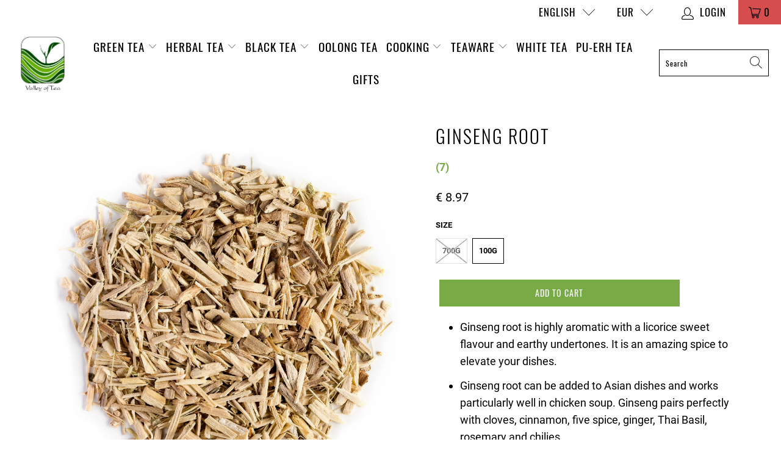

--- FILE ---
content_type: text/html; charset=utf-8
request_url: https://www.valleyoftea.com/products/ginseng
body_size: 80748
content:


 <!DOCTYPE html>
<html lang="en"> <head> <meta charset="utf-8"> <meta http-equiv="cleartype" content="on"> <meta name="robots" content="index,follow"> <!-- Mobile Specific Metas --> <meta name="HandheldFriendly" content="True"> <meta name="MobileOptimized" content="320"> <meta name="viewport" content="width=device-width,initial-scale=1"> <meta name="theme-color" content="#ffffff"> <!-- ManyChat -->
<script src="//widget.manychat.com/708109545974255.js" defer="defer"></script>
<script src="https://mccdn.me/assets/js/widget.js" defer="defer"></script> <!-- Google Tag Manager -->
<script>(function(w,d,s,l,i){w[l]=w[l]||[];w[l].push({'gtm.start':
new Date().getTime(),event:'gtm.js'});var f=d.getElementsByTagName(s)[0],
j=d.createElement(s),dl=l!='dataLayer'?'&l='+l:'';j.async=true;j.src=
'https://www.googletagmanager.com/gtm.js?id='+i+dl;f.parentNode.insertBefore(j,f);
})(window,document,'script','dataLayer','GTM-N4T5HR');</script>
<!-- End Google Tag Manager --> <title>
      Ginseng Root - Valley of Tea</title> <link rel="preconnect dns-prefetch" href="https://fonts.shopifycdn.com" /> <link rel="preconnect dns-prefetch" href="https://cdn.shopify.com" /> <link rel="preconnect dns-prefetch" href="https://v.shopify.com" /> <link rel="preconnect dns-prefetch" href="https://cdn.shopifycloud.com" /> <link rel="preconnect dns-prefetch" href="https://productreviews.shopifycdn.com" /> <link rel="stylesheet" href="https://cdnjs.cloudflare.com/ajax/libs/fancybox/3.5.6/jquery.fancybox.css"> <!-- Stylesheets for Turbo "6.0.5" --> <link href="//www.valleyoftea.com/cdn/shop/t/13/assets/styles.scss.css?v=39642227595203387201720800826" rel="stylesheet" type="text/css" media="all" /> <script>
      window.lazySizesConfig = window.lazySizesConfig || {};

      lazySizesConfig.expand = 300;
      lazySizesConfig.loadHidden = false;

      /*! lazysizes - v4.1.4 */
      !function(a,b){var c=b(a,a.document);a.lazySizes=c,"object"==typeof module&&module.exports&&(module.exports=c)}(window,function(a,b){"use strict";if(b.getElementsByClassName){var c,d,e=b.documentElement,f=a.Date,g=a.HTMLPictureElement,h="addEventListener",i="getAttribute",j=a[h],k=a.setTimeout,l=a.requestAnimationFrame||k,m=a.requestIdleCallback,n=/^picture$/i,o=["load","error","lazyincluded","_lazyloaded"],p={},q=Array.prototype.forEach,r=function(a,b){return p[b]||(p[b]=new RegExp("(\\s|^)"+b+"(\\s|$)")),p[b].test(a[i]("class")||"")&&p[b]},s=function(a,b){r(a,b)||a.setAttribute("class",(a[i]("class")||"").trim()+" "+b)},t=function(a,b){var c;(c=r(a,b))&&a.setAttribute("class",(a[i]("class")||"").replace(c," "))},u=function(a,b,c){var d=c?h:"removeEventListener";c&&u(a,b),o.forEach(function(c){a[d](c,b)})},v=function(a,d,e,f,g){var h=b.createEvent("Event");return e||(e={}),e.instance=c,h.initEvent(d,!f,!g),h.detail=e,a.dispatchEvent(h),h},w=function(b,c){var e;!g&&(e=a.picturefill||d.pf)?(c&&c.src&&!b[i]("srcset")&&b.setAttribute("srcset",c.src),e({reevaluate:!0,elements:[b]})):c&&c.src&&(b.src=c.src)},x=function(a,b){return(getComputedStyle(a,null)||{})[b]},y=function(a,b,c){for(c=c||a.offsetWidth;c<d.minSize&&b&&!a._lazysizesWidth;)c=b.offsetWidth,b=b.parentNode;return c},z=function(){var a,c,d=[],e=[],f=d,g=function(){var b=f;for(f=d.length?e:d,a=!0,c=!1;b.length;)b.shift()();a=!1},h=function(d,e){a&&!e?d.apply(this,arguments):(f.push(d),c||(c=!0,(b.hidden?k:l)(g)))};return h._lsFlush=g,h}(),A=function(a,b){return b?function(){z(a)}:function(){var b=this,c=arguments;z(function(){a.apply(b,c)})}},B=function(a){var b,c=0,e=d.throttleDelay,g=d.ricTimeout,h=function(){b=!1,c=f.now(),a()},i=m&&g>49?function(){m(h,{timeout:g}),g!==d.ricTimeout&&(g=d.ricTimeout)}:A(function(){k(h)},!0);return function(a){var d;(a=a===!0)&&(g=33),b||(b=!0,d=e-(f.now()-c),0>d&&(d=0),a||9>d?i():k(i,d))}},C=function(a){var b,c,d=99,e=function(){b=null,a()},g=function(){var a=f.now()-c;d>a?k(g,d-a):(m||e)(e)};return function(){c=f.now(),b||(b=k(g,d))}};!function(){var b,c={lazyClass:"lazyload",loadedClass:"lazyloaded",loadingClass:"lazyloading",preloadClass:"lazypreload",errorClass:"lazyerror",autosizesClass:"lazyautosizes",srcAttr:"data-src",srcsetAttr:"data-srcset",sizesAttr:"data-sizes",minSize:40,customMedia:{},init:!0,expFactor:1.5,hFac:.8,loadMode:2,loadHidden:!0,ricTimeout:0,throttleDelay:125};d=a.lazySizesConfig||a.lazysizesConfig||{};for(b in c)b in d||(d[b]=c[b]);a.lazySizesConfig=d,k(function(){d.init&&F()})}();var D=function(){var g,l,m,o,p,y,D,F,G,H,I,J,K,L,M=/^img$/i,N=/^iframe$/i,O="onscroll"in a&&!/(gle|ing)bot/.test(navigator.userAgent),P=0,Q=0,R=0,S=-1,T=function(a){R--,a&&a.target&&u(a.target,T),(!a||0>R||!a.target)&&(R=0)},U=function(a,c){var d,f=a,g="hidden"==x(b.body,"visibility")||"hidden"!=x(a.parentNode,"visibility")&&"hidden"!=x(a,"visibility");for(F-=c,I+=c,G-=c,H+=c;g&&(f=f.offsetParent)&&f!=b.body&&f!=e;)g=(x(f,"opacity")||1)>0,g&&"visible"!=x(f,"overflow")&&(d=f.getBoundingClientRect(),g=H>d.left&&G<d.right&&I>d.top-1&&F<d.bottom+1);return g},V=function(){var a,f,h,j,k,m,n,p,q,r=c.elements;if((o=d.loadMode)&&8>R&&(a=r.length)){f=0,S++,null==K&&("expand"in d||(d.expand=e.clientHeight>500&&e.clientWidth>500?500:370),J=d.expand,K=J*d.expFactor),K>Q&&1>R&&S>2&&o>2&&!b.hidden?(Q=K,S=0):Q=o>1&&S>1&&6>R?J:P;for(;a>f;f++)if(r[f]&&!r[f]._lazyRace)if(O)if((p=r[f][i]("data-expand"))&&(m=1*p)||(m=Q),q!==m&&(y=innerWidth+m*L,D=innerHeight+m,n=-1*m,q=m),h=r[f].getBoundingClientRect(),(I=h.bottom)>=n&&(F=h.top)<=D&&(H=h.right)>=n*L&&(G=h.left)<=y&&(I||H||G||F)&&(d.loadHidden||"hidden"!=x(r[f],"visibility"))&&(l&&3>R&&!p&&(3>o||4>S)||U(r[f],m))){if(ba(r[f]),k=!0,R>9)break}else!k&&l&&!j&&4>R&&4>S&&o>2&&(g[0]||d.preloadAfterLoad)&&(g[0]||!p&&(I||H||G||F||"auto"!=r[f][i](d.sizesAttr)))&&(j=g[0]||r[f]);else ba(r[f]);j&&!k&&ba(j)}},W=B(V),X=function(a){s(a.target,d.loadedClass),t(a.target,d.loadingClass),u(a.target,Z),v(a.target,"lazyloaded")},Y=A(X),Z=function(a){Y({target:a.target})},$=function(a,b){try{a.contentWindow.location.replace(b)}catch(c){a.src=b}},_=function(a){var b,c=a[i](d.srcsetAttr);(b=d.customMedia[a[i]("data-media")||a[i]("media")])&&a.setAttribute("media",b),c&&a.setAttribute("srcset",c)},aa=A(function(a,b,c,e,f){var g,h,j,l,o,p;(o=v(a,"lazybeforeunveil",b)).defaultPrevented||(e&&(c?s(a,d.autosizesClass):a.setAttribute("sizes",e)),h=a[i](d.srcsetAttr),g=a[i](d.srcAttr),f&&(j=a.parentNode,l=j&&n.test(j.nodeName||"")),p=b.firesLoad||"src"in a&&(h||g||l),o={target:a},p&&(u(a,T,!0),clearTimeout(m),m=k(T,2500),s(a,d.loadingClass),u(a,Z,!0)),l&&q.call(j.getElementsByTagName("source"),_),h?a.setAttribute("srcset",h):g&&!l&&(N.test(a.nodeName)?$(a,g):a.src=g),f&&(h||l)&&w(a,{src:g})),a._lazyRace&&delete a._lazyRace,t(a,d.lazyClass),z(function(){(!p||a.complete&&a.naturalWidth>1)&&(p?T(o):R--,X(o))},!0)}),ba=function(a){var b,c=M.test(a.nodeName),e=c&&(a[i](d.sizesAttr)||a[i]("sizes")),f="auto"==e;(!f&&l||!c||!a[i]("src")&&!a.srcset||a.complete||r(a,d.errorClass)||!r(a,d.lazyClass))&&(b=v(a,"lazyunveilread").detail,f&&E.updateElem(a,!0,a.offsetWidth),a._lazyRace=!0,R++,aa(a,b,f,e,c))},ca=function(){if(!l){if(f.now()-p<999)return void k(ca,999);var a=C(function(){d.loadMode=3,W()});l=!0,d.loadMode=3,W(),j("scroll",function(){3==d.loadMode&&(d.loadMode=2),a()},!0)}};return{_:function(){p=f.now(),c.elements=b.getElementsByClassName(d.lazyClass),g=b.getElementsByClassName(d.lazyClass+" "+d.preloadClass),L=d.hFac,j("scroll",W,!0),j("resize",W,!0),a.MutationObserver?new MutationObserver(W).observe(e,{childList:!0,subtree:!0,attributes:!0}):(e[h]("DOMNodeInserted",W,!0),e[h]("DOMAttrModified",W,!0),setInterval(W,999)),j("hashchange",W,!0),["focus","mouseover","click","load","transitionend","animationend","webkitAnimationEnd"].forEach(function(a){b[h](a,W,!0)}),/d$|^c/.test(b.readyState)?ca():(j("load",ca),b[h]("DOMContentLoaded",W),k(ca,2e4)),c.elements.length?(V(),z._lsFlush()):W()},checkElems:W,unveil:ba}}(),E=function(){var a,c=A(function(a,b,c,d){var e,f,g;if(a._lazysizesWidth=d,d+="px",a.setAttribute("sizes",d),n.test(b.nodeName||""))for(e=b.getElementsByTagName("source"),f=0,g=e.length;g>f;f++)e[f].setAttribute("sizes",d);c.detail.dataAttr||w(a,c.detail)}),e=function(a,b,d){var e,f=a.parentNode;f&&(d=y(a,f,d),e=v(a,"lazybeforesizes",{width:d,dataAttr:!!b}),e.defaultPrevented||(d=e.detail.width,d&&d!==a._lazysizesWidth&&c(a,f,e,d)))},f=function(){var b,c=a.length;if(c)for(b=0;c>b;b++)e(a[b])},g=C(f);return{_:function(){a=b.getElementsByClassName(d.autosizesClass),j("resize",g)},checkElems:g,updateElem:e}}(),F=function(){F.i||(F.i=!0,E._(),D._())};return c={cfg:d,autoSizer:E,loader:D,init:F,uP:w,aC:s,rC:t,hC:r,fire:v,gW:y,rAF:z}}});

      /*! lazysizes - v4.1.4 */
      !function(a,b){var c=function(){b(a.lazySizes),a.removeEventListener("lazyunveilread",c,!0)};b=b.bind(null,a,a.document),"object"==typeof module&&module.exports?b(require("lazysizes")):a.lazySizes?c():a.addEventListener("lazyunveilread",c,!0)}(window,function(a,b,c){"use strict";function d(){this.ratioElems=b.getElementsByClassName("lazyaspectratio"),this._setupEvents(),this.processImages()}if(a.addEventListener){var e,f,g,h=Array.prototype.forEach,i=/^picture$/i,j="data-aspectratio",k="img["+j+"]",l=function(b){return a.matchMedia?(l=function(a){return!a||(matchMedia(a)||{}).matches})(b):a.Modernizr&&Modernizr.mq?!b||Modernizr.mq(b):!b},m=c.aC,n=c.rC,o=c.cfg;d.prototype={_setupEvents:function(){var a=this,c=function(b){b.naturalWidth<36?a.addAspectRatio(b,!0):a.removeAspectRatio(b,!0)},d=function(){a.processImages()};b.addEventListener("load",function(a){a.target.getAttribute&&a.target.getAttribute(j)&&c(a.target)},!0),addEventListener("resize",function(){var b,d=function(){h.call(a.ratioElems,c)};return function(){clearTimeout(b),b=setTimeout(d,99)}}()),b.addEventListener("DOMContentLoaded",d),addEventListener("load",d)},processImages:function(a){var c,d;a||(a=b),c="length"in a&&!a.nodeName?a:a.querySelectorAll(k);for(d=0;d<c.length;d++)c[d].naturalWidth>36?this.removeAspectRatio(c[d]):this.addAspectRatio(c[d])},getSelectedRatio:function(a){var b,c,d,e,f,g=a.parentNode;if(g&&i.test(g.nodeName||""))for(d=g.getElementsByTagName("source"),b=0,c=d.length;c>b;b++)if(e=d[b].getAttribute("data-media")||d[b].getAttribute("media"),o.customMedia[e]&&(e=o.customMedia[e]),l(e)){f=d[b].getAttribute(j);break}return f||a.getAttribute(j)||""},parseRatio:function(){var a=/^\s*([+\d\.]+)(\s*[\/x]\s*([+\d\.]+))?\s*$/,b={};return function(c){var d;return!b[c]&&(d=c.match(a))&&(d[3]?b[c]=d[1]/d[3]:b[c]=1*d[1]),b[c]}}(),addAspectRatio:function(b,c){var d,e=b.offsetWidth,f=b.offsetHeight;return c||m(b,"lazyaspectratio"),36>e&&0>=f?void((e||f&&a.console)&&console.log("Define width or height of image, so we can calculate the other dimension")):(d=this.getSelectedRatio(b),d=this.parseRatio(d),void(d&&(e?b.style.height=e/d+"px":b.style.width=f*d+"px")))},removeAspectRatio:function(a){n(a,"lazyaspectratio"),a.style.height="",a.style.width="",a.removeAttribute(j)}},f=function(){g=a.jQuery||a.Zepto||a.shoestring||a.$,g&&g.fn&&!g.fn.imageRatio&&g.fn.filter&&g.fn.add&&g.fn.find?g.fn.imageRatio=function(){return e.processImages(this.find(k).add(this.filter(k))),this}:g=!1},f(),setTimeout(f),e=new d,a.imageRatio=e,"object"==typeof module&&module.exports?module.exports=e:"function"==typeof define&&define.amd&&define(e)}});

        /*! lazysizes - v4.1.5 */
        !function(a,b){var c=function(){b(a.lazySizes),a.removeEventListener("lazyunveilread",c,!0)};b=b.bind(null,a,a.document),"object"==typeof module&&module.exports?b(require("lazysizes")):a.lazySizes?c():a.addEventListener("lazyunveilread",c,!0)}(window,function(a,b,c){"use strict";if(a.addEventListener){var d=/\s+/g,e=/\s*\|\s+|\s+\|\s*/g,f=/^(.+?)(?:\s+\[\s*(.+?)\s*\])(?:\s+\[\s*(.+?)\s*\])?$/,g=/^\s*\(*\s*type\s*:\s*(.+?)\s*\)*\s*$/,h=/\(|\)|'/,i={contain:1,cover:1},j=function(a){var b=c.gW(a,a.parentNode);return(!a._lazysizesWidth||b>a._lazysizesWidth)&&(a._lazysizesWidth=b),a._lazysizesWidth},k=function(a){var b;return b=(getComputedStyle(a)||{getPropertyValue:function(){}}).getPropertyValue("background-size"),!i[b]&&i[a.style.backgroundSize]&&(b=a.style.backgroundSize),b},l=function(a,b){if(b){var c=b.match(g);c&&c[1]?a.setAttribute("type",c[1]):a.setAttribute("media",lazySizesConfig.customMedia[b]||b)}},m=function(a,c,g){var h=b.createElement("picture"),i=c.getAttribute(lazySizesConfig.sizesAttr),j=c.getAttribute("data-ratio"),k=c.getAttribute("data-optimumx");c._lazybgset&&c._lazybgset.parentNode==c&&c.removeChild(c._lazybgset),Object.defineProperty(g,"_lazybgset",{value:c,writable:!0}),Object.defineProperty(c,"_lazybgset",{value:h,writable:!0}),a=a.replace(d," ").split(e),h.style.display="none",g.className=lazySizesConfig.lazyClass,1!=a.length||i||(i="auto"),a.forEach(function(a){var c,d=b.createElement("source");i&&"auto"!=i&&d.setAttribute("sizes",i),(c=a.match(f))?(d.setAttribute(lazySizesConfig.srcsetAttr,c[1]),l(d,c[2]),l(d,c[3])):d.setAttribute(lazySizesConfig.srcsetAttr,a),h.appendChild(d)}),i&&(g.setAttribute(lazySizesConfig.sizesAttr,i),c.removeAttribute(lazySizesConfig.sizesAttr),c.removeAttribute("sizes")),k&&g.setAttribute("data-optimumx",k),j&&g.setAttribute("data-ratio",j),h.appendChild(g),c.appendChild(h)},n=function(a){if(a.target._lazybgset){var b=a.target,d=b._lazybgset,e=b.currentSrc||b.src;if(e){var f=c.fire(d,"bgsetproxy",{src:e,useSrc:h.test(e)?JSON.stringify(e):e});f.defaultPrevented||(d.style.backgroundImage="url("+f.detail.useSrc+")")}b._lazybgsetLoading&&(c.fire(d,"_lazyloaded",{},!1,!0),delete b._lazybgsetLoading)}};addEventListener("lazybeforeunveil",function(a){var d,e,f;!a.defaultPrevented&&(d=a.target.getAttribute("data-bgset"))&&(f=a.target,e=b.createElement("img"),e.alt="",e._lazybgsetLoading=!0,a.detail.firesLoad=!0,m(d,f,e),setTimeout(function(){c.loader.unveil(e),c.rAF(function(){c.fire(e,"_lazyloaded",{},!0,!0),e.complete&&n({target:e})})}))}),b.addEventListener("load",n,!0),a.addEventListener("lazybeforesizes",function(a){if(a.detail.instance==c&&a.target._lazybgset&&a.detail.dataAttr){var b=a.target._lazybgset,d=k(b);i[d]&&(a.target._lazysizesParentFit=d,c.rAF(function(){a.target.setAttribute("data-parent-fit",d),a.target._lazysizesParentFit&&delete a.target._lazysizesParentFit}))}},!0),b.documentElement.addEventListener("lazybeforesizes",function(a){!a.defaultPrevented&&a.target._lazybgset&&a.detail.instance==c&&(a.detail.width=j(a.target._lazybgset))})}});</script> <meta name="description" content="Ginseng root is highly aromatic with a licorice sweetflavour and earthy undertones. It is an amazing spice to elevate your dishes" /> <link rel="shortcut icon" type="image/x-icon" href="//www.valleyoftea.com/cdn/shop/t/13/assets/favicon.png?v=77505638314842528081597747002"> <link rel="canonical" href="https://www.valleyoftea.com/products/ginseng" /> <script>window.performance && window.performance.mark && window.performance.mark('shopify.content_for_header.start');</script><meta name="google-site-verification" content="DtEij04UbQjE618fiXJNzWyb8o7KoPRK1RrZiaUlVYU">
<meta name="google-site-verification" content="9-n6f5eq7AfEvcIusROlSf7vZcnCusS43WZXdZp1UQs">
<meta id="shopify-digital-wallet" name="shopify-digital-wallet" content="/5559861/digital_wallets/dialog">
<meta name="shopify-checkout-api-token" content="ce5a424e84c4972ecf491a3fb2e12df2">
<meta id="in-context-paypal-metadata" data-shop-id="5559861" data-venmo-supported="false" data-environment="production" data-locale="en_US" data-paypal-v4="true" data-currency="EUR">
<link rel="alternate" hreflang="x-default" href="https://www.valleyoftea.com/products/ginseng">
<link rel="alternate" hreflang="en" href="https://www.valleyoftea.com/products/ginseng">
<link rel="alternate" hreflang="de" href="https://www.valleyoftea.com/de/products/ginseng">
<link rel="alternate" hreflang="es" href="https://www.valleyoftea.com/es/products/ginseng">
<link rel="alternate" hreflang="fr" href="https://www.valleyoftea.com/fr/products/ginseng">
<link rel="alternate" hreflang="it" href="https://www.valleyoftea.com/it/products/ginseng">
<link rel="alternate" hreflang="nl" href="https://www.valleyoftea.com/nl/products/ginseng">
<link rel="alternate" hreflang="de-AT" href="https://www.valleyoftea.com/de-at/products/ginseng">
<link rel="alternate" hreflang="fr-FR" href="https://www.valleyoftea.com/fr-fr/products/ginseng">
<link rel="alternate" hreflang="en-IE" href="https://www.valleyoftea.com/en-ie/products/ginseng">
<link rel="alternate" hreflang="it-IT" href="https://www.valleyoftea.com/it-it/products/ginseng">
<link rel="alternate" hreflang="en-LU" href="https://www.valleyoftea.com/en-lu/products/ginseng">
<link rel="alternate" hreflang="fr-LU" href="https://www.valleyoftea.com/fr-lu/products/ginseng">
<link rel="alternate" hreflang="de-LU" href="https://www.valleyoftea.com/de-lu/products/ginseng">
<link rel="alternate" hreflang="nl-NL" href="https://www.valleyoftea.com/nl-nl/products/ginseng">
<link rel="alternate" hreflang="en-PL" href="https://www.valleyoftea.com/en-pl/products/ginseng">
<link rel="alternate" hreflang="pl-PL" href="https://www.valleyoftea.com/pl-pl/products/ginseng">
<link rel="alternate" hreflang="es-ES" href="https://www.valleyoftea.com/es-es/products/ginseng">
<link rel="alternate" hreflang="sv-SE" href="https://www.valleyoftea.com/sv-se/products/ginseng">
<link rel="alternate" hreflang="en-GB" href="https://www.valleyoftea.com/en-gb/products/ginseng">
<link rel="alternate" type="application/json+oembed" href="https://www.valleyoftea.com/products/ginseng.oembed">
<script async="async" src="/checkouts/internal/preloads.js?locale=en-BE"></script>
<link rel="preconnect" href="https://shop.app" crossorigin="anonymous">
<script async="async" src="https://shop.app/checkouts/internal/preloads.js?locale=en-BE&shop_id=5559861" crossorigin="anonymous"></script>
<script id="apple-pay-shop-capabilities" type="application/json">{"shopId":5559861,"countryCode":"BE","currencyCode":"EUR","merchantCapabilities":["supports3DS"],"merchantId":"gid:\/\/shopify\/Shop\/5559861","merchantName":"Valley of Tea","requiredBillingContactFields":["postalAddress","email"],"requiredShippingContactFields":["postalAddress","email"],"shippingType":"shipping","supportedNetworks":["visa","maestro","masterCard","amex"],"total":{"type":"pending","label":"Valley of Tea","amount":"1.00"},"shopifyPaymentsEnabled":true,"supportsSubscriptions":true}</script>
<script id="shopify-features" type="application/json">{"accessToken":"ce5a424e84c4972ecf491a3fb2e12df2","betas":["rich-media-storefront-analytics"],"domain":"www.valleyoftea.com","predictiveSearch":true,"shopId":5559861,"locale":"en"}</script>
<script>var Shopify = Shopify || {};
Shopify.shop = "valuetea.myshopify.com";
Shopify.locale = "en";
Shopify.currency = {"active":"EUR","rate":"1.0"};
Shopify.country = "BE";
Shopify.theme = {"name":"turbo-August-4-2017-October-11-2017- (Aug-18-2020)","id":83503972455,"schema_name":"Turbo","schema_version":"6.0.5","theme_store_id":null,"role":"main"};
Shopify.theme.handle = "null";
Shopify.theme.style = {"id":null,"handle":null};
Shopify.cdnHost = "www.valleyoftea.com/cdn";
Shopify.routes = Shopify.routes || {};
Shopify.routes.root = "/";</script>
<script type="module">!function(o){(o.Shopify=o.Shopify||{}).modules=!0}(window);</script>
<script>!function(o){function n(){var o=[];function n(){o.push(Array.prototype.slice.apply(arguments))}return n.q=o,n}var t=o.Shopify=o.Shopify||{};t.loadFeatures=n(),t.autoloadFeatures=n()}(window);</script>
<script>
  window.ShopifyPay = window.ShopifyPay || {};
  window.ShopifyPay.apiHost = "shop.app\/pay";
  window.ShopifyPay.redirectState = null;
</script>
<script id="shop-js-analytics" type="application/json">{"pageType":"product"}</script>
<script defer="defer" async type="module" src="//www.valleyoftea.com/cdn/shopifycloud/shop-js/modules/v2/client.init-shop-cart-sync_BdyHc3Nr.en.esm.js"></script>
<script defer="defer" async type="module" src="//www.valleyoftea.com/cdn/shopifycloud/shop-js/modules/v2/chunk.common_Daul8nwZ.esm.js"></script>
<script type="module">
  await import("//www.valleyoftea.com/cdn/shopifycloud/shop-js/modules/v2/client.init-shop-cart-sync_BdyHc3Nr.en.esm.js");
await import("//www.valleyoftea.com/cdn/shopifycloud/shop-js/modules/v2/chunk.common_Daul8nwZ.esm.js");

  window.Shopify.SignInWithShop?.initShopCartSync?.({"fedCMEnabled":true,"windoidEnabled":true});

</script>
<script>
  window.Shopify = window.Shopify || {};
  if (!window.Shopify.featureAssets) window.Shopify.featureAssets = {};
  window.Shopify.featureAssets['shop-js'] = {"shop-cart-sync":["modules/v2/client.shop-cart-sync_QYOiDySF.en.esm.js","modules/v2/chunk.common_Daul8nwZ.esm.js"],"init-fed-cm":["modules/v2/client.init-fed-cm_DchLp9rc.en.esm.js","modules/v2/chunk.common_Daul8nwZ.esm.js"],"shop-button":["modules/v2/client.shop-button_OV7bAJc5.en.esm.js","modules/v2/chunk.common_Daul8nwZ.esm.js"],"init-windoid":["modules/v2/client.init-windoid_DwxFKQ8e.en.esm.js","modules/v2/chunk.common_Daul8nwZ.esm.js"],"shop-cash-offers":["modules/v2/client.shop-cash-offers_DWtL6Bq3.en.esm.js","modules/v2/chunk.common_Daul8nwZ.esm.js","modules/v2/chunk.modal_CQq8HTM6.esm.js"],"shop-toast-manager":["modules/v2/client.shop-toast-manager_CX9r1SjA.en.esm.js","modules/v2/chunk.common_Daul8nwZ.esm.js"],"init-shop-email-lookup-coordinator":["modules/v2/client.init-shop-email-lookup-coordinator_UhKnw74l.en.esm.js","modules/v2/chunk.common_Daul8nwZ.esm.js"],"pay-button":["modules/v2/client.pay-button_DzxNnLDY.en.esm.js","modules/v2/chunk.common_Daul8nwZ.esm.js"],"avatar":["modules/v2/client.avatar_BTnouDA3.en.esm.js"],"init-shop-cart-sync":["modules/v2/client.init-shop-cart-sync_BdyHc3Nr.en.esm.js","modules/v2/chunk.common_Daul8nwZ.esm.js"],"shop-login-button":["modules/v2/client.shop-login-button_D8B466_1.en.esm.js","modules/v2/chunk.common_Daul8nwZ.esm.js","modules/v2/chunk.modal_CQq8HTM6.esm.js"],"init-customer-accounts-sign-up":["modules/v2/client.init-customer-accounts-sign-up_C8fpPm4i.en.esm.js","modules/v2/client.shop-login-button_D8B466_1.en.esm.js","modules/v2/chunk.common_Daul8nwZ.esm.js","modules/v2/chunk.modal_CQq8HTM6.esm.js"],"init-shop-for-new-customer-accounts":["modules/v2/client.init-shop-for-new-customer-accounts_CVTO0Ztu.en.esm.js","modules/v2/client.shop-login-button_D8B466_1.en.esm.js","modules/v2/chunk.common_Daul8nwZ.esm.js","modules/v2/chunk.modal_CQq8HTM6.esm.js"],"init-customer-accounts":["modules/v2/client.init-customer-accounts_dRgKMfrE.en.esm.js","modules/v2/client.shop-login-button_D8B466_1.en.esm.js","modules/v2/chunk.common_Daul8nwZ.esm.js","modules/v2/chunk.modal_CQq8HTM6.esm.js"],"shop-follow-button":["modules/v2/client.shop-follow-button_CkZpjEct.en.esm.js","modules/v2/chunk.common_Daul8nwZ.esm.js","modules/v2/chunk.modal_CQq8HTM6.esm.js"],"lead-capture":["modules/v2/client.lead-capture_BntHBhfp.en.esm.js","modules/v2/chunk.common_Daul8nwZ.esm.js","modules/v2/chunk.modal_CQq8HTM6.esm.js"],"checkout-modal":["modules/v2/client.checkout-modal_CfxcYbTm.en.esm.js","modules/v2/chunk.common_Daul8nwZ.esm.js","modules/v2/chunk.modal_CQq8HTM6.esm.js"],"shop-login":["modules/v2/client.shop-login_Da4GZ2H6.en.esm.js","modules/v2/chunk.common_Daul8nwZ.esm.js","modules/v2/chunk.modal_CQq8HTM6.esm.js"],"payment-terms":["modules/v2/client.payment-terms_MV4M3zvL.en.esm.js","modules/v2/chunk.common_Daul8nwZ.esm.js","modules/v2/chunk.modal_CQq8HTM6.esm.js"]};
</script>
<script>(function() {
  var isLoaded = false;
  function asyncLoad() {
    if (isLoaded) return;
    isLoaded = true;
    var urls = ["https:\/\/static.klaviyo.com\/onsite\/js\/klaviyo.js?company_id=KAJGjt\u0026shop=valuetea.myshopify.com","https:\/\/static.klaviyo.com\/onsite\/js\/klaviyo.js?company_id=Thc9bx\u0026shop=valuetea.myshopify.com"];
    for (var i = 0; i <urls.length; i++) {
      var s = document.createElement('script');
      s.type = 'text/javascript';
      s.async = true;
      s.src = urls[i];
      var x = document.getElementsByTagName('script')[0];
      x.parentNode.insertBefore(s, x);
    }
  };
  if(window.attachEvent) {
    window.attachEvent('onload', asyncLoad);
  } else {
    window.addEventListener('load', asyncLoad, false);
  }
})();</script>
<script id="__st">var __st={"a":5559861,"offset":3600,"reqid":"41819c31-4cb0-4c82-abb4-525711bffe8f-1768973122","pageurl":"www.valleyoftea.com\/products\/ginseng","u":"339fd56bc22a","p":"product","rtyp":"product","rid":2138346913895};</script>
<script>window.ShopifyPaypalV4VisibilityTracking = true;</script>
<script id="captcha-bootstrap">!function(){'use strict';const t='contact',e='account',n='new_comment',o=[[t,t],['blogs',n],['comments',n],[t,'customer']],c=[[e,'customer_login'],[e,'guest_login'],[e,'recover_customer_password'],[e,'create_customer']],r=t=>t.map((([t,e])=>`form[action*='/${t}']:not([data-nocaptcha='true']) input[name='form_type'][value='${e}']`)).join(','),a=t=>()=>t?[...document.querySelectorAll(t)].map((t=>t.form)):[];function s(){const t=[...o],e=r(t);return a(e)}const i='password',u='form_key',d=['recaptcha-v3-token','g-recaptcha-response','h-captcha-response',i],f=()=>{try{return window.sessionStorage}catch{return}},m='__shopify_v',_=t=>t.elements[u];function p(t,e,n=!1){try{const o=window.sessionStorage,c=JSON.parse(o.getItem(e)),{data:r}=function(t){const{data:e,action:n}=t;return t[m]||n?{data:e,action:n}:{data:t,action:n}}(c);for(const[e,n]of Object.entries(r))t.elements[e]&&(t.elements[e].value=n);n&&o.removeItem(e)}catch(o){console.error('form repopulation failed',{error:o})}}const l='form_type',E='cptcha';function T(t){t.dataset[E]=!0}const w=window,h=w.document,L='Shopify',v='ce_forms',y='captcha';let A=!1;((t,e)=>{const n=(g='f06e6c50-85a8-45c8-87d0-21a2b65856fe',I='https://cdn.shopify.com/shopifycloud/storefront-forms-hcaptcha/ce_storefront_forms_captcha_hcaptcha.v1.5.2.iife.js',D={infoText:'Protected by hCaptcha',privacyText:'Privacy',termsText:'Terms'},(t,e,n)=>{const o=w[L][v],c=o.bindForm;if(c)return c(t,g,e,D).then(n);var r;o.q.push([[t,g,e,D],n]),r=I,A||(h.body.append(Object.assign(h.createElement('script'),{id:'captcha-provider',async:!0,src:r})),A=!0)});var g,I,D;w[L]=w[L]||{},w[L][v]=w[L][v]||{},w[L][v].q=[],w[L][y]=w[L][y]||{},w[L][y].protect=function(t,e){n(t,void 0,e),T(t)},Object.freeze(w[L][y]),function(t,e,n,w,h,L){const[v,y,A,g]=function(t,e,n){const i=e?o:[],u=t?c:[],d=[...i,...u],f=r(d),m=r(i),_=r(d.filter((([t,e])=>n.includes(e))));return[a(f),a(m),a(_),s()]}(w,h,L),I=t=>{const e=t.target;return e instanceof HTMLFormElement?e:e&&e.form},D=t=>v().includes(t);t.addEventListener('submit',(t=>{const e=I(t);if(!e)return;const n=D(e)&&!e.dataset.hcaptchaBound&&!e.dataset.recaptchaBound,o=_(e),c=g().includes(e)&&(!o||!o.value);(n||c)&&t.preventDefault(),c&&!n&&(function(t){try{if(!f())return;!function(t){const e=f();if(!e)return;const n=_(t);if(!n)return;const o=n.value;o&&e.removeItem(o)}(t);const e=Array.from(Array(32),(()=>Math.random().toString(36)[2])).join('');!function(t,e){_(t)||t.append(Object.assign(document.createElement('input'),{type:'hidden',name:u})),t.elements[u].value=e}(t,e),function(t,e){const n=f();if(!n)return;const o=[...t.querySelectorAll(`input[type='${i}']`)].map((({name:t})=>t)),c=[...d,...o],r={};for(const[a,s]of new FormData(t).entries())c.includes(a)||(r[a]=s);n.setItem(e,JSON.stringify({[m]:1,action:t.action,data:r}))}(t,e)}catch(e){console.error('failed to persist form',e)}}(e),e.submit())}));const S=(t,e)=>{t&&!t.dataset[E]&&(n(t,e.some((e=>e===t))),T(t))};for(const o of['focusin','change'])t.addEventListener(o,(t=>{const e=I(t);D(e)&&S(e,y())}));const B=e.get('form_key'),M=e.get(l),P=B&&M;t.addEventListener('DOMContentLoaded',(()=>{const t=y();if(P)for(const e of t)e.elements[l].value===M&&p(e,B);[...new Set([...A(),...v().filter((t=>'true'===t.dataset.shopifyCaptcha))])].forEach((e=>S(e,t)))}))}(h,new URLSearchParams(w.location.search),n,t,e,['guest_login'])})(!0,!0)}();</script>
<script integrity="sha256-4kQ18oKyAcykRKYeNunJcIwy7WH5gtpwJnB7kiuLZ1E=" data-source-attribution="shopify.loadfeatures" defer="defer" src="//www.valleyoftea.com/cdn/shopifycloud/storefront/assets/storefront/load_feature-a0a9edcb.js" crossorigin="anonymous"></script>
<script crossorigin="anonymous" defer="defer" src="//www.valleyoftea.com/cdn/shopifycloud/storefront/assets/shopify_pay/storefront-65b4c6d7.js?v=20250812"></script>
<script data-source-attribution="shopify.dynamic_checkout.dynamic.init">var Shopify=Shopify||{};Shopify.PaymentButton=Shopify.PaymentButton||{isStorefrontPortableWallets:!0,init:function(){window.Shopify.PaymentButton.init=function(){};var t=document.createElement("script");t.src="https://www.valleyoftea.com/cdn/shopifycloud/portable-wallets/latest/portable-wallets.en.js",t.type="module",document.head.appendChild(t)}};
</script>
<script data-source-attribution="shopify.dynamic_checkout.buyer_consent">
  function portableWalletsHideBuyerConsent(e){var t=document.getElementById("shopify-buyer-consent"),n=document.getElementById("shopify-subscription-policy-button");t&&n&&(t.classList.add("hidden"),t.setAttribute("aria-hidden","true"),n.removeEventListener("click",e))}function portableWalletsShowBuyerConsent(e){var t=document.getElementById("shopify-buyer-consent"),n=document.getElementById("shopify-subscription-policy-button");t&&n&&(t.classList.remove("hidden"),t.removeAttribute("aria-hidden"),n.addEventListener("click",e))}window.Shopify?.PaymentButton&&(window.Shopify.PaymentButton.hideBuyerConsent=portableWalletsHideBuyerConsent,window.Shopify.PaymentButton.showBuyerConsent=portableWalletsShowBuyerConsent);
</script>
<script data-source-attribution="shopify.dynamic_checkout.cart.bootstrap">document.addEventListener("DOMContentLoaded",(function(){function t(){return document.querySelector("shopify-accelerated-checkout-cart, shopify-accelerated-checkout")}if(t())Shopify.PaymentButton.init();else{new MutationObserver((function(e,n){t()&&(Shopify.PaymentButton.init(),n.disconnect())})).observe(document.body,{childList:!0,subtree:!0})}}));
</script>
<script id='scb4127' type='text/javascript' async='' src='https://www.valleyoftea.com/cdn/shopifycloud/privacy-banner/storefront-banner.js'></script><link id="shopify-accelerated-checkout-styles" rel="stylesheet" media="screen" href="https://www.valleyoftea.com/cdn/shopifycloud/portable-wallets/latest/accelerated-checkout-backwards-compat.css" crossorigin="anonymous">
<style id="shopify-accelerated-checkout-cart">
        #shopify-buyer-consent {
  margin-top: 1em;
  display: inline-block;
  width: 100%;
}

#shopify-buyer-consent.hidden {
  display: none;
}

#shopify-subscription-policy-button {
  background: none;
  border: none;
  padding: 0;
  text-decoration: underline;
  font-size: inherit;
  cursor: pointer;
}

#shopify-subscription-policy-button::before {
  box-shadow: none;
}

      </style>

<script>window.performance && window.performance.mark && window.performance.mark('shopify.content_for_header.end');</script>

    

<meta name="author" content="Valley of Tea">
<meta property="og:url" content="https://www.valleyoftea.com/products/ginseng">
<meta property="og:site_name" content="Valley of Tea"> <meta property="og:type" content="product"> <meta property="og:title" content="Ginseng Root"> <meta property="og:image" content="https://www.valleyoftea.com/cdn/shop/products/ginseng1_600x.jpg?v=1627981005"> <meta property="og:image:secure_url" content="https://www.valleyoftea.com/cdn/shop/products/ginseng1_600x.jpg?v=1627981005"> <meta property="og:image:width" content="2001"> <meta property="og:image:height" content="2001"> <meta property="og:image" content="https://www.valleyoftea.com/cdn/shop/products/ginseng2_600x.jpg?v=1627981005"> <meta property="og:image:secure_url" content="https://www.valleyoftea.com/cdn/shop/products/ginseng2_600x.jpg?v=1627981005"> <meta property="og:image:width" content="2001"> <meta property="og:image:height" content="2001"> <meta property="og:image" content="https://www.valleyoftea.com/cdn/shop/products/ginseng7_600x.jpg?v=1627981005"> <meta property="og:image:secure_url" content="https://www.valleyoftea.com/cdn/shop/products/ginseng7_600x.jpg?v=1627981005"> <meta property="og:image:width" content="2001"> <meta property="og:image:height" content="2001"> <meta property="product:price:amount" content="8.97"> <meta property="product:price:currency" content="EUR"> <meta property="og:description" content="Ginseng root is highly aromatic with a licorice sweetflavour and earthy undertones. It is an amazing spice to elevate your dishes"> <meta name="twitter:site" content="@valleyoftea">

<meta name="twitter:card" content="summary"> <meta name="twitter:title" content="Ginseng Root"> <meta name="twitter:description" content="
Ginseng root is highly aromatic with a licorice sweet flavour and earthy undertones. It is an amazing spice to elevate your dishes.
Ginseng root can be added to Asian dishes and works particularly well in chicken soup. Ginseng pairs perfectly with cloves, cinnamon, five spice, ginger, Thai Basil, rosemary and chilies.
Our Organic Ginseng is also great as a spicy, fiery herbal tea.
Valley of Tea is pleased to offer this extremely high quality organic Ginseng direct to you.
This herb has been carefully selected, packaged and transported to deliver the best possible quality and freshness.
"> <meta name="twitter:image" content="https://www.valleyoftea.com/cdn/shop/products/ginseng1_240x.jpg?v=1627981005"> <meta name="twitter:image:width" content="240"> <meta name="twitter:image:height" content="240"> <meta name="twitter:image:alt" content="Ginseng Root"> <script src="https://manychat.com/static/js/shopify.js?account_id=708109545974255" id="manychat-header" defer="defer"></script>

<link href="https://monorail-edge.shopifysvc.com" rel="dns-prefetch">
<script>(function(){if ("sendBeacon" in navigator && "performance" in window) {try {var session_token_from_headers = performance.getEntriesByType('navigation')[0].serverTiming.find(x => x.name == '_s').description;} catch {var session_token_from_headers = undefined;}var session_cookie_matches = document.cookie.match(/_shopify_s=([^;]*)/);var session_token_from_cookie = session_cookie_matches && session_cookie_matches.length === 2 ? session_cookie_matches[1] : "";var session_token = session_token_from_headers || session_token_from_cookie || "";function handle_abandonment_event(e) {var entries = performance.getEntries().filter(function(entry) {return /monorail-edge.shopifysvc.com/.test(entry.name);});if (!window.abandonment_tracked && entries.length === 0) {window.abandonment_tracked = true;var currentMs = Date.now();var navigation_start = performance.timing.navigationStart;var payload = {shop_id: 5559861,url: window.location.href,navigation_start,duration: currentMs - navigation_start,session_token,page_type: "product"};window.navigator.sendBeacon("https://monorail-edge.shopifysvc.com/v1/produce", JSON.stringify({schema_id: "online_store_buyer_site_abandonment/1.1",payload: payload,metadata: {event_created_at_ms: currentMs,event_sent_at_ms: currentMs}}));}}window.addEventListener('pagehide', handle_abandonment_event);}}());</script>
<script id="web-pixels-manager-setup">(function e(e,d,r,n,o){if(void 0===o&&(o={}),!Boolean(null===(a=null===(i=window.Shopify)||void 0===i?void 0:i.analytics)||void 0===a?void 0:a.replayQueue)){var i,a;window.Shopify=window.Shopify||{};var t=window.Shopify;t.analytics=t.analytics||{};var s=t.analytics;s.replayQueue=[],s.publish=function(e,d,r){return s.replayQueue.push([e,d,r]),!0};try{self.performance.mark("wpm:start")}catch(e){}var l=function(){var e={modern:/Edge?\/(1{2}[4-9]|1[2-9]\d|[2-9]\d{2}|\d{4,})\.\d+(\.\d+|)|Firefox\/(1{2}[4-9]|1[2-9]\d|[2-9]\d{2}|\d{4,})\.\d+(\.\d+|)|Chrom(ium|e)\/(9{2}|\d{3,})\.\d+(\.\d+|)|(Maci|X1{2}).+ Version\/(15\.\d+|(1[6-9]|[2-9]\d|\d{3,})\.\d+)([,.]\d+|)( \(\w+\)|)( Mobile\/\w+|) Safari\/|Chrome.+OPR\/(9{2}|\d{3,})\.\d+\.\d+|(CPU[ +]OS|iPhone[ +]OS|CPU[ +]iPhone|CPU IPhone OS|CPU iPad OS)[ +]+(15[._]\d+|(1[6-9]|[2-9]\d|\d{3,})[._]\d+)([._]\d+|)|Android:?[ /-](13[3-9]|1[4-9]\d|[2-9]\d{2}|\d{4,})(\.\d+|)(\.\d+|)|Android.+Firefox\/(13[5-9]|1[4-9]\d|[2-9]\d{2}|\d{4,})\.\d+(\.\d+|)|Android.+Chrom(ium|e)\/(13[3-9]|1[4-9]\d|[2-9]\d{2}|\d{4,})\.\d+(\.\d+|)|SamsungBrowser\/([2-9]\d|\d{3,})\.\d+/,legacy:/Edge?\/(1[6-9]|[2-9]\d|\d{3,})\.\d+(\.\d+|)|Firefox\/(5[4-9]|[6-9]\d|\d{3,})\.\d+(\.\d+|)|Chrom(ium|e)\/(5[1-9]|[6-9]\d|\d{3,})\.\d+(\.\d+|)([\d.]+$|.*Safari\/(?![\d.]+ Edge\/[\d.]+$))|(Maci|X1{2}).+ Version\/(10\.\d+|(1[1-9]|[2-9]\d|\d{3,})\.\d+)([,.]\d+|)( \(\w+\)|)( Mobile\/\w+|) Safari\/|Chrome.+OPR\/(3[89]|[4-9]\d|\d{3,})\.\d+\.\d+|(CPU[ +]OS|iPhone[ +]OS|CPU[ +]iPhone|CPU IPhone OS|CPU iPad OS)[ +]+(10[._]\d+|(1[1-9]|[2-9]\d|\d{3,})[._]\d+)([._]\d+|)|Android:?[ /-](13[3-9]|1[4-9]\d|[2-9]\d{2}|\d{4,})(\.\d+|)(\.\d+|)|Mobile Safari.+OPR\/([89]\d|\d{3,})\.\d+\.\d+|Android.+Firefox\/(13[5-9]|1[4-9]\d|[2-9]\d{2}|\d{4,})\.\d+(\.\d+|)|Android.+Chrom(ium|e)\/(13[3-9]|1[4-9]\d|[2-9]\d{2}|\d{4,})\.\d+(\.\d+|)|Android.+(UC? ?Browser|UCWEB|U3)[ /]?(15\.([5-9]|\d{2,})|(1[6-9]|[2-9]\d|\d{3,})\.\d+)\.\d+|SamsungBrowser\/(5\.\d+|([6-9]|\d{2,})\.\d+)|Android.+MQ{2}Browser\/(14(\.(9|\d{2,})|)|(1[5-9]|[2-9]\d|\d{3,})(\.\d+|))(\.\d+|)|K[Aa][Ii]OS\/(3\.\d+|([4-9]|\d{2,})\.\d+)(\.\d+|)/},d=e.modern,r=e.legacy,n=navigator.userAgent;return n.match(d)?"modern":n.match(r)?"legacy":"unknown"}(),u="modern"===l?"modern":"legacy",c=(null!=n?n:{modern:"",legacy:""})[u],f=function(e){return[e.baseUrl,"/wpm","/b",e.hashVersion,"modern"===e.buildTarget?"m":"l",".js"].join("")}({baseUrl:d,hashVersion:r,buildTarget:u}),m=function(e){var d=e.version,r=e.bundleTarget,n=e.surface,o=e.pageUrl,i=e.monorailEndpoint;return{emit:function(e){var a=e.status,t=e.errorMsg,s=(new Date).getTime(),l=JSON.stringify({metadata:{event_sent_at_ms:s},events:[{schema_id:"web_pixels_manager_load/3.1",payload:{version:d,bundle_target:r,page_url:o,status:a,surface:n,error_msg:t},metadata:{event_created_at_ms:s}}]});if(!i)return console&&console.warn&&console.warn("[Web Pixels Manager] No Monorail endpoint provided, skipping logging."),!1;try{return self.navigator.sendBeacon.bind(self.navigator)(i,l)}catch(e){}var u=new XMLHttpRequest;try{return u.open("POST",i,!0),u.setRequestHeader("Content-Type","text/plain"),u.send(l),!0}catch(e){return console&&console.warn&&console.warn("[Web Pixels Manager] Got an unhandled error while logging to Monorail."),!1}}}}({version:r,bundleTarget:l,surface:e.surface,pageUrl:self.location.href,monorailEndpoint:e.monorailEndpoint});try{o.browserTarget=l,function(e){var d=e.src,r=e.async,n=void 0===r||r,o=e.onload,i=e.onerror,a=e.sri,t=e.scriptDataAttributes,s=void 0===t?{}:t,l=document.createElement("script"),u=document.querySelector("head"),c=document.querySelector("body");if(l.async=n,l.src=d,a&&(l.integrity=a,l.crossOrigin="anonymous"),s)for(var f in s)if(Object.prototype.hasOwnProperty.call(s,f))try{l.dataset[f]=s[f]}catch(e){}if(o&&l.addEventListener("load",o),i&&l.addEventListener("error",i),u)u.appendChild(l);else{if(!c)throw new Error("Did not find a head or body element to append the script");c.appendChild(l)}}({src:f,async:!0,onload:function(){if(!function(){var e,d;return Boolean(null===(d=null===(e=window.Shopify)||void 0===e?void 0:e.analytics)||void 0===d?void 0:d.initialized)}()){var d=window.webPixelsManager.init(e)||void 0;if(d){var r=window.Shopify.analytics;r.replayQueue.forEach((function(e){var r=e[0],n=e[1],o=e[2];d.publishCustomEvent(r,n,o)})),r.replayQueue=[],r.publish=d.publishCustomEvent,r.visitor=d.visitor,r.initialized=!0}}},onerror:function(){return m.emit({status:"failed",errorMsg:"".concat(f," has failed to load")})},sri:function(e){var d=/^sha384-[A-Za-z0-9+/=]+$/;return"string"==typeof e&&d.test(e)}(c)?c:"",scriptDataAttributes:o}),m.emit({status:"loading"})}catch(e){m.emit({status:"failed",errorMsg:(null==e?void 0:e.message)||"Unknown error"})}}})({shopId: 5559861,storefrontBaseUrl: "https://www.valleyoftea.com",extensionsBaseUrl: "https://extensions.shopifycdn.com/cdn/shopifycloud/web-pixels-manager",monorailEndpoint: "https://monorail-edge.shopifysvc.com/unstable/produce_batch",surface: "storefront-renderer",enabledBetaFlags: ["2dca8a86"],webPixelsConfigList: [{"id":"1017708875","configuration":"{\"config\":\"{\\\"pixel_id\\\":\\\"G-35RV06G4VW\\\",\\\"target_country\\\":\\\"BE\\\",\\\"gtag_events\\\":[{\\\"type\\\":\\\"begin_checkout\\\",\\\"action_label\\\":\\\"G-35RV06G4VW\\\"},{\\\"type\\\":\\\"search\\\",\\\"action_label\\\":\\\"G-35RV06G4VW\\\"},{\\\"type\\\":\\\"view_item\\\",\\\"action_label\\\":[\\\"G-35RV06G4VW\\\",\\\"MC-C720FSZ0WX\\\"]},{\\\"type\\\":\\\"purchase\\\",\\\"action_label\\\":[\\\"G-35RV06G4VW\\\",\\\"MC-C720FSZ0WX\\\"]},{\\\"type\\\":\\\"page_view\\\",\\\"action_label\\\":[\\\"G-35RV06G4VW\\\",\\\"MC-C720FSZ0WX\\\"]},{\\\"type\\\":\\\"add_payment_info\\\",\\\"action_label\\\":\\\"G-35RV06G4VW\\\"},{\\\"type\\\":\\\"add_to_cart\\\",\\\"action_label\\\":\\\"G-35RV06G4VW\\\"}],\\\"enable_monitoring_mode\\\":false}\"}","eventPayloadVersion":"v1","runtimeContext":"OPEN","scriptVersion":"b2a88bafab3e21179ed38636efcd8a93","type":"APP","apiClientId":1780363,"privacyPurposes":[],"dataSharingAdjustments":{"protectedCustomerApprovalScopes":["read_customer_address","read_customer_email","read_customer_name","read_customer_personal_data","read_customer_phone"]}},{"id":"149487947","eventPayloadVersion":"v1","runtimeContext":"LAX","scriptVersion":"1","type":"CUSTOM","privacyPurposes":["MARKETING"],"name":"Meta pixel (migrated)"},{"id":"shopify-app-pixel","configuration":"{}","eventPayloadVersion":"v1","runtimeContext":"STRICT","scriptVersion":"0450","apiClientId":"shopify-pixel","type":"APP","privacyPurposes":["ANALYTICS","MARKETING"]},{"id":"shopify-custom-pixel","eventPayloadVersion":"v1","runtimeContext":"LAX","scriptVersion":"0450","apiClientId":"shopify-pixel","type":"CUSTOM","privacyPurposes":["ANALYTICS","MARKETING"]}],isMerchantRequest: false,initData: {"shop":{"name":"Valley of Tea","paymentSettings":{"currencyCode":"EUR"},"myshopifyDomain":"valuetea.myshopify.com","countryCode":"BE","storefrontUrl":"https:\/\/www.valleyoftea.com"},"customer":null,"cart":null,"checkout":null,"productVariants":[{"price":{"amount":53.54,"currencyCode":"EUR"},"product":{"title":"Ginseng Root","vendor":"Valley of Tea","id":"2138346913895","untranslatedTitle":"Ginseng Root","url":"\/products\/ginseng","type":""},"id":"39791978840167","image":{"src":"\/\/www.valleyoftea.com\/cdn\/shop\/products\/ginseng1.jpg?v=1627981005"},"sku":"Ginseng700","title":"700g","untranslatedTitle":"700g"},{"price":{"amount":8.97,"currencyCode":"EUR"},"product":{"title":"Ginseng Root","vendor":"Valley of Tea","id":"2138346913895","untranslatedTitle":"Ginseng Root","url":"\/products\/ginseng","type":""},"id":"39793602527335","image":{"src":"\/\/www.valleyoftea.com\/cdn\/shop\/products\/ginseng1.jpg?v=1627981005"},"sku":"Ginseng100","title":"100g","untranslatedTitle":"100g"}],"purchasingCompany":null},},"https://www.valleyoftea.com/cdn","fcfee988w5aeb613cpc8e4bc33m6693e112",{"modern":"","legacy":""},{"shopId":"5559861","storefrontBaseUrl":"https:\/\/www.valleyoftea.com","extensionBaseUrl":"https:\/\/extensions.shopifycdn.com\/cdn\/shopifycloud\/web-pixels-manager","surface":"storefront-renderer","enabledBetaFlags":"[\"2dca8a86\"]","isMerchantRequest":"false","hashVersion":"fcfee988w5aeb613cpc8e4bc33m6693e112","publish":"custom","events":"[[\"page_viewed\",{}],[\"product_viewed\",{\"productVariant\":{\"price\":{\"amount\":8.97,\"currencyCode\":\"EUR\"},\"product\":{\"title\":\"Ginseng Root\",\"vendor\":\"Valley of Tea\",\"id\":\"2138346913895\",\"untranslatedTitle\":\"Ginseng Root\",\"url\":\"\/products\/ginseng\",\"type\":\"\"},\"id\":\"39793602527335\",\"image\":{\"src\":\"\/\/www.valleyoftea.com\/cdn\/shop\/products\/ginseng1.jpg?v=1627981005\"},\"sku\":\"Ginseng100\",\"title\":\"100g\",\"untranslatedTitle\":\"100g\"}}]]"});</script><script>
  window.ShopifyAnalytics = window.ShopifyAnalytics || {};
  window.ShopifyAnalytics.meta = window.ShopifyAnalytics.meta || {};
  window.ShopifyAnalytics.meta.currency = 'EUR';
  var meta = {"product":{"id":2138346913895,"gid":"gid:\/\/shopify\/Product\/2138346913895","vendor":"Valley of Tea","type":"","handle":"ginseng","variants":[{"id":39791978840167,"price":5354,"name":"Ginseng Root - 700g","public_title":"700g","sku":"Ginseng700"},{"id":39793602527335,"price":897,"name":"Ginseng Root - 100g","public_title":"100g","sku":"Ginseng100"}],"remote":false},"page":{"pageType":"product","resourceType":"product","resourceId":2138346913895,"requestId":"41819c31-4cb0-4c82-abb4-525711bffe8f-1768973122"}};
  for (var attr in meta) {
    window.ShopifyAnalytics.meta[attr] = meta[attr];
  }
</script>
<script class="analytics">
  (function () {
    var customDocumentWrite = function(content) {
      var jquery = null;

      if (window.jQuery) {
        jquery = window.jQuery;
      } else if (window.Checkout && window.Checkout.$) {
        jquery = window.Checkout.$;
      }

      if (jquery) {
        jquery('body').append(content);
      }
    };

    var hasLoggedConversion = function(token) {
      if (token) {
        return document.cookie.indexOf('loggedConversion=' + token) !== -1;
      }
      return false;
    }

    var setCookieIfConversion = function(token) {
      if (token) {
        var twoMonthsFromNow = new Date(Date.now());
        twoMonthsFromNow.setMonth(twoMonthsFromNow.getMonth() + 2);

        document.cookie = 'loggedConversion=' + token + '; expires=' + twoMonthsFromNow;
      }
    }

    var trekkie = window.ShopifyAnalytics.lib = window.trekkie = window.trekkie || [];
    if (trekkie.integrations) {
      return;
    }
    trekkie.methods = [
      'identify',
      'page',
      'ready',
      'track',
      'trackForm',
      'trackLink'
    ];
    trekkie.factory = function(method) {
      return function() {
        var args = Array.prototype.slice.call(arguments);
        args.unshift(method);
        trekkie.push(args);
        return trekkie;
      };
    };
    for (var i = 0; i < trekkie.methods.length; i++) {
      var key = trekkie.methods[i];
      trekkie[key] = trekkie.factory(key);
    }
    trekkie.load = function(config) {
      trekkie.config = config || {};
      trekkie.config.initialDocumentCookie = document.cookie;
      var first = document.getElementsByTagName('script')[0];
      var script = document.createElement('script');
      script.type = 'text/javascript';
      script.onerror = function(e) {
        var scriptFallback = document.createElement('script');
        scriptFallback.type = 'text/javascript';
        scriptFallback.onerror = function(error) {
                var Monorail = {
      produce: function produce(monorailDomain, schemaId, payload) {
        var currentMs = new Date().getTime();
        var event = {
          schema_id: schemaId,
          payload: payload,
          metadata: {
            event_created_at_ms: currentMs,
            event_sent_at_ms: currentMs
          }
        };
        return Monorail.sendRequest("https://" + monorailDomain + "/v1/produce", JSON.stringify(event));
      },
      sendRequest: function sendRequest(endpointUrl, payload) {
        // Try the sendBeacon API
        if (window && window.navigator && typeof window.navigator.sendBeacon === 'function' && typeof window.Blob === 'function' && !Monorail.isIos12()) {
          var blobData = new window.Blob([payload], {
            type: 'text/plain'
          });

          if (window.navigator.sendBeacon(endpointUrl, blobData)) {
            return true;
          } // sendBeacon was not successful

        } // XHR beacon

        var xhr = new XMLHttpRequest();

        try {
          xhr.open('POST', endpointUrl);
          xhr.setRequestHeader('Content-Type', 'text/plain');
          xhr.send(payload);
        } catch (e) {
          console.log(e);
        }

        return false;
      },
      isIos12: function isIos12() {
        return window.navigator.userAgent.lastIndexOf('iPhone; CPU iPhone OS 12_') !== -1 || window.navigator.userAgent.lastIndexOf('iPad; CPU OS 12_') !== -1;
      }
    };
    Monorail.produce('monorail-edge.shopifysvc.com',
      'trekkie_storefront_load_errors/1.1',
      {shop_id: 5559861,
      theme_id: 83503972455,
      app_name: "storefront",
      context_url: window.location.href,
      source_url: "//www.valleyoftea.com/cdn/s/trekkie.storefront.cd680fe47e6c39ca5d5df5f0a32d569bc48c0f27.min.js"});

        };
        scriptFallback.async = true;
        scriptFallback.src = '//www.valleyoftea.com/cdn/s/trekkie.storefront.cd680fe47e6c39ca5d5df5f0a32d569bc48c0f27.min.js';
        first.parentNode.insertBefore(scriptFallback, first);
      };
      script.async = true;
      script.src = '//www.valleyoftea.com/cdn/s/trekkie.storefront.cd680fe47e6c39ca5d5df5f0a32d569bc48c0f27.min.js';
      first.parentNode.insertBefore(script, first);
    };
    trekkie.load(
      {"Trekkie":{"appName":"storefront","development":false,"defaultAttributes":{"shopId":5559861,"isMerchantRequest":null,"themeId":83503972455,"themeCityHash":"14777683736379475408","contentLanguage":"en","currency":"EUR","eventMetadataId":"f8bbcef5-5bfd-40c2-8fc7-f509f95f0b61"},"isServerSideCookieWritingEnabled":true,"monorailRegion":"shop_domain","enabledBetaFlags":["65f19447"]},"Session Attribution":{},"S2S":{"facebookCapiEnabled":false,"source":"trekkie-storefront-renderer","apiClientId":580111}}
    );

    var loaded = false;
    trekkie.ready(function() {
      if (loaded) return;
      loaded = true;

      window.ShopifyAnalytics.lib = window.trekkie;

      var originalDocumentWrite = document.write;
      document.write = customDocumentWrite;
      try { window.ShopifyAnalytics.merchantGoogleAnalytics.call(this); } catch(error) {};
      document.write = originalDocumentWrite;

      window.ShopifyAnalytics.lib.page(null,{"pageType":"product","resourceType":"product","resourceId":2138346913895,"requestId":"41819c31-4cb0-4c82-abb4-525711bffe8f-1768973122","shopifyEmitted":true});

      var match = window.location.pathname.match(/checkouts\/(.+)\/(thank_you|post_purchase)/)
      var token = match? match[1]: undefined;
      if (!hasLoggedConversion(token)) {
        setCookieIfConversion(token);
        window.ShopifyAnalytics.lib.track("Viewed Product",{"currency":"EUR","variantId":39791978840167,"productId":2138346913895,"productGid":"gid:\/\/shopify\/Product\/2138346913895","name":"Ginseng Root - 700g","price":"53.54","sku":"Ginseng700","brand":"Valley of Tea","variant":"700g","category":"","nonInteraction":true,"remote":false},undefined,undefined,{"shopifyEmitted":true});
      window.ShopifyAnalytics.lib.track("monorail:\/\/trekkie_storefront_viewed_product\/1.1",{"currency":"EUR","variantId":39791978840167,"productId":2138346913895,"productGid":"gid:\/\/shopify\/Product\/2138346913895","name":"Ginseng Root - 700g","price":"53.54","sku":"Ginseng700","brand":"Valley of Tea","variant":"700g","category":"","nonInteraction":true,"remote":false,"referer":"https:\/\/www.valleyoftea.com\/products\/ginseng"});
      }
    });


        var eventsListenerScript = document.createElement('script');
        eventsListenerScript.async = true;
        eventsListenerScript.src = "//www.valleyoftea.com/cdn/shopifycloud/storefront/assets/shop_events_listener-3da45d37.js";
        document.getElementsByTagName('head')[0].appendChild(eventsListenerScript);

})();</script>
  <script>
  if (!window.ga || (window.ga && typeof window.ga !== 'function')) {
    window.ga = function ga() {
      (window.ga.q = window.ga.q || []).push(arguments);
      if (window.Shopify && window.Shopify.analytics && typeof window.Shopify.analytics.publish === 'function') {
        window.Shopify.analytics.publish("ga_stub_called", {}, {sendTo: "google_osp_migration"});
      }
      console.error("Shopify's Google Analytics stub called with:", Array.from(arguments), "\nSee https://help.shopify.com/manual/promoting-marketing/pixels/pixel-migration#google for more information.");
    };
    if (window.Shopify && window.Shopify.analytics && typeof window.Shopify.analytics.publish === 'function') {
      window.Shopify.analytics.publish("ga_stub_initialized", {}, {sendTo: "google_osp_migration"});
    }
  }
</script>
<script
  defer
  src="https://www.valleyoftea.com/cdn/shopifycloud/perf-kit/shopify-perf-kit-3.0.4.min.js"
  data-application="storefront-renderer"
  data-shop-id="5559861"
  data-render-region="gcp-us-east1"
  data-page-type="product"
  data-theme-instance-id="83503972455"
  data-theme-name="Turbo"
  data-theme-version="6.0.5"
  data-monorail-region="shop_domain"
  data-resource-timing-sampling-rate="10"
  data-shs="true"
  data-shs-beacon="true"
  data-shs-export-with-fetch="true"
  data-shs-logs-sample-rate="1"
  data-shs-beacon-endpoint="https://www.valleyoftea.com/api/collect"
></script>
</head> <noscript> <style>
      .product_section .product_form,
      .product_gallery {
        opacity: 1;
      }

      .multi_select,
      form .select {
        display: block !important;
      }

      .image-element__wrap {
        display: none;
      }</style></noscript> <body class="product"
        data-money-format="€ {{amount}} 
"
        data-shop-currency="EUR"
        data-shop-url="https://www.valleyoftea.com"> <div id="shopify-section-header" class="shopify-section header-section">



<script type="application/ld+json">
  {
    "@context": "http://schema.org",
    "@type": "Organization",
    "name": "Valley of Tea",
    
      
      "logo": "https://www.valleyoftea.com/cdn/shop/files/logo_410x.jpg?v=1614327271",
    
    "sameAs": [
      "https://twitter.com/valleyoftea",
      "https://facebook.com/valleyoftea",
      "https://www.pinterest.com/ValleyofTea",
      "https://www.instagram.com/valleyoftea",
      "",
      "",
      "https://www.youtube.com/channel/UC-h_XWvLIjDY2j1Fo8tcGuA",
      ""
    ],
    "url": "https://www.valleyoftea.com"
  }
</script>



<header id="header" class="mobile_nav-fixed--true"> <div class="top-bar"> <a class="mobile_nav dropdown_link" data-dropdown-rel="mobile_menu" data-no-instant="true"> <div> <span></span> <span></span> <span></span> <span></span></div> <span class="menu_title">Menu</span></a> <a href="/" title="Valley of Tea" class="mobile_logo logo"> <img src="//www.valleyoftea.com/cdn/shop/files/logo_410x.jpg?v=1614327271" alt="Valley of Tea" /></a> <div class="top-bar--right"> <a href="/search" class="icon-search dropdown_link" title="Search" data-dropdown-rel="search"></a> <div class="cart-container"> <a href="/cart" class="icon-cart mini_cart dropdown_link" title="Cart" data-no-instant> <span class="cart_count">0</span></a></div></div></div> <div class="dropdown_container center" data-dropdown="search"> <div class="dropdown"> <form action="/search" class="header_search_form"> <input type="hidden" name="type" value="product" /> <span class="icon-search search-submit"></span> <input type="text" name="q" placeholder="Search" autocapitalize="off" autocomplete="off" autocorrect="off" class="search-terms" /></form></div></div> <div class="dropdown_container" data-dropdown="mobile_menu"> <div class="dropdown"> <ul class="menu" id="mobile_menu"> <li data-mobile-dropdown-rel="green-tea" class="sublink"> <a data-no-instant href="/collections/green-tea" class="parent-link--true">
            Green Tea <span class="right icon-down-arrow"></span></a> <ul> <li><a href="/collections/green-tea">All Green Teas</a></li> <li><a href="/collections/japanese-green-tea">Japanese Green Tea</a></li> <li><a href="/collections/matcha-1">Matcha</a></li> <li><a href="/collections/green-tea">Chinese Green Teas</a></li></ul></li> <li data-mobile-dropdown-rel="herbal-tea"> <a data-no-instant href="/collections/herbal-tea" class="parent-link--true">
            Herbal Tea</a></li> <li data-mobile-dropdown-rel="black-tea" class="sublink"> <a data-no-instant href="/collections/black-tea" class="parent-link--true">
            Black Tea <span class="right icon-down-arrow"></span></a> <ul> <li><a href="/collections/black-tea">All Black Teas</a></li></ul></li> <li data-mobile-dropdown-rel="oolong-tea"> <a data-no-instant href="/collections/oolong-tea" class="parent-link--true">
            Oolong Tea</a></li> <li data-mobile-dropdown-rel="cooking"> <a data-no-instant href="/collections/cooking" class="parent-link--true">
            Cooking</a></li> <li data-mobile-dropdown-rel="teaware" class="sublink"> <a data-no-instant href="/collections/teaware" class="parent-link--true">
            Teaware <span class="right icon-down-arrow"></span></a> <ul> <li><a href="/collections/teapot-1">Teapot</a></li> <li><a href="/collections/tea-cups-1">Cups</a></li> <li><a href="/collections/gaiwan-1">Gaiwan</a></li> <li><a href="/collections/tea-pitcher-gong-fu-cha-hai-1">Pitcher</a></li> <li><a href="/collections/tea-sets-1">Set</a></li></ul></li> <li data-mobile-dropdown-rel="white-tea"> <a data-no-instant href="/collections/white-tea" class="parent-link--true">
            White Tea</a></li> <li data-mobile-dropdown-rel="pu-erh-tea"> <a data-no-instant href="/collections/pu-erh-tea" class="parent-link--true">
            Pu-erh Tea</a></li> <li data-mobile-dropdown-rel="gifts"> <a data-no-instant href="/collections/tea-gifts" class="parent-link--true">
            Gifts</a></li> <li data-no-instant> <a href="https://www.valleyoftea.com/customer_authentication/redirect?locale=en&region_country=BE" id="customer_login_link">Login</a></li>
          
        

        
          
<li data-mobile-dropdown-rel="catalog-no-link" class="sublink"> <a data-mobile-dropdown-rel="catalog-no-link" class="parent-link--false">English<span class="right icon-down-arrow"></span></a> <ul class="mobile-menu__disclosure disclosure-text-style-uppercase"><form method="post" action="/localization" id="localization_form" accept-charset="UTF-8" class="selectors-form disclosure__mobile-menu" enctype="multipart/form-data"><input type="hidden" name="form_type" value="localization" /><input type="hidden" name="utf8" value="✓" /><input type="hidden" name="_method" value="put" /><input type="hidden" name="return_to" value="/products/ginseng" /><input type="hidden" name="locale_code" id="LocaleSelector" value="en" data-disclosure-input/> <li class="disclosure-list__item disclosure-list__item--current"> <button type="submit" class="disclosure__button" name="locale_code" value="en">
              English</button></li> <li class="disclosure-list__item "> <button type="submit" class="disclosure__button" name="locale_code" value="de">
              Deutsch</button></li> <li class="disclosure-list__item "> <button type="submit" class="disclosure__button" name="locale_code" value="es">
              Español</button></li> <li class="disclosure-list__item "> <button type="submit" class="disclosure__button" name="locale_code" value="fr">
              français</button></li> <li class="disclosure-list__item "> <button type="submit" class="disclosure__button" name="locale_code" value="it">
              Italiano</button></li> <li class="disclosure-list__item "> <button type="submit" class="disclosure__button" name="locale_code" value="nl">
              Nederlands</button></li></form></ul></li> <li data-mobile-dropdown-rel="catalog-no-link" class="sublink" data-currency-converter> <a data-mobile-dropdown-rel="catalog-no-link" class="parent-link--false"><span class="currency-code">EUR</span><span class="right icon-down-arrow"></span></a> <ul class="mobile-menu__disclosure disclosure-text-style-uppercase"> <li class="disclosure-list__item disclosure-list__item--current"> <button type="submit" class="disclosure__button" name="currency_code" value="USD">
            USD</button></li> <li class="disclosure-list__item disclosure-list__item--current"> <button type="submit" class="disclosure__button" name="currency_code" value="CAD">
            CAD</button></li> <li class="disclosure-list__item disclosure-list__item--current"> <button type="submit" class="disclosure__button" name="currency_code" value="AUD">
            AUD</button></li> <li class="disclosure-list__item disclosure-list__item--current"> <button type="submit" class="disclosure__button" name="currency_code" value="GBP">
            GBP</button></li> <li class="disclosure-list__item disclosure-list__item--current"> <button type="submit" class="disclosure__button" name="currency_code" value="EUR">
            EUR</button></li></ul></li></ul></div></div>
</header>




<header class="feature_image  search-enabled--true"> <div class="header is-absolute  header-fixed--true "> <div class="top-bar"> <ul class="menu"></ul> <div class="top-bar--right-menu"> <ul class="menu"> <li class="localization-wrap">
              
<form method="post" action="/localization" id="header__selector-form" accept-charset="UTF-8" class="selectors-form" enctype="multipart/form-data"><input type="hidden" name="form_type" value="localization" /><input type="hidden" name="utf8" value="✓" /><input type="hidden" name="_method" value="put" /><input type="hidden" name="return_to" value="/products/ginseng" /><div class="localization header-menu__disclosure"> <div class="selectors-form__wrap"><div class="selectors-form__item selectors-form__locale"> <h2 class="hidden" id="lang-heading">
          Language</h2> <input type="hidden" name="locale_code" id="LocaleSelector" value="en" data-disclosure-input/> <div class="disclosure disclosure--i18n disclosure-text-style-uppercase" data-disclosure data-disclosure-locale> <button type="button" class="disclosure__toggle disclosure__toggle--i18n" aria-expanded="false" aria-controls="lang-list" aria-describedby="lang-heading" data-disclosure-toggle>
            English <span class="icon-down-arrow"></span></button> <div class="disclosure__list-wrap"> <ul id="lang-list" class="disclosure-list" data-disclosure-list> <li class="disclosure-list__item disclosure-list__item--current"> <button type="submit" class="disclosure__button" name="locale_code" value="en">
                    English</button></li> <li class="disclosure-list__item "> <button type="submit" class="disclosure__button" name="locale_code" value="de">
                    Deutsch</button></li> <li class="disclosure-list__item "> <button type="submit" class="disclosure__button" name="locale_code" value="es">
                    Español</button></li> <li class="disclosure-list__item "> <button type="submit" class="disclosure__button" name="locale_code" value="fr">
                    français</button></li> <li class="disclosure-list__item "> <button type="submit" class="disclosure__button" name="locale_code" value="it">
                    Italiano</button></li> <li class="disclosure-list__item "> <button type="submit" class="disclosure__button" name="locale_code" value="nl">
                    Nederlands</button></li></ul></div></div></div> <div class="selectors-form__item selectors-form__currency" value="EUR" data-currency-converter data-default-shop-currency="EUR"> <h2 class="hidden" id="currency-heading">
          Currency</h2> <div class="disclosure disclosure--currency disclosure-text-style-uppercase" data-disclosure data-disclosure-currency> <button type="button" class="disclosure__toggle disclosure__toggle--currency" aria-expanded="false" aria-controls="currency-list" aria-describedby="currency-heading" data-disclosure-toggle> <span class="currency-code">EUR</span> <span class="icon-down-arrow"></span></button> <div class="disclosure__list-wrap"> <ul id="currency-list" class="disclosure-list" data-disclosure-list data-default-shop-currency="EUR" data-currency-converter> <li class="disclosure-list__item "> <button class="disclosure__button" name="currency_code" value="USD">
                    USD</button></li> <li class="disclosure-list__item "> <button class="disclosure__button" name="currency_code" value="CAD">
                    CAD</button></li> <li class="disclosure-list__item "> <button class="disclosure__button" name="currency_code" value="AUD">
                    AUD</button></li> <li class="disclosure-list__item "> <button class="disclosure__button" name="currency_code" value="GBP">
                    GBP</button></li> <li class="disclosure-list__item disclosure-list__item--current"> <button class="disclosure__button" name="currency_code" value="EUR">
                    EUR</button></li></ul></div></div></div></div>
</div></form></li> <li> <a href="/account" class="icon-user" title="My Account "> <span>Login</span></a></li></ul> <div class="cart-container"> <a href="/cart" class="icon-cart mini_cart dropdown_link" data-no-instant> <span class="cart_count">0</span></a> <div class="tos_warning cart_content animated fadeIn"> <div class="js-empty-cart__message "> <p class="empty_cart">Your Cart is Empty</p></div> <form action="/cart"
                      method="post"
                      class="hidden"
                      data-total-discount="0"
                      data-money-format="€ {{amount}} "
                      data-shop-currency="EUR"
                      data-shop-name="Valley of Tea"
                      data-cart-form="mini-cart"> <a class="cart_content__continue-shopping secondary_button">
                    Continue Shopping</a> <ul class="cart_items js-cart_items"></ul> <ul> <li class="cart_discounts js-cart_discounts sale"></li> <li class="cart_subtotal js-cart_subtotal"> <span class="right"> <span class="money"> <span class=money>€ 0.00</span>
</span></span> <span>Subtotal</span></li> <li class="cart_savings sale js-cart_savings"></li> <li> <button type="submit" name="checkout" class="action_button add_to_cart"><span class="icon-lock"></span>Checkout</button></li></ul></form></div></div></div></div> <div class="main-nav__wrapper"> <div class="main-nav menu-position--inline logo-alignment--left logo-position--left search-enabled--true" > <div class="header__logo logo--image"> <a href="/" title="Valley of Tea"> <img src="//www.valleyoftea.com/cdn/shop/files/logo_410x.jpg?v=1614327271" class="primary_logo lazyload" alt="Valley of Tea" /></a></div> <div class="nav nav--combined"> <ul class="menu center"> <div class="vertical-menu"> <li class="sublink"><a data-no-instant href="/collections/green-tea" class="dropdown_link--vertical  " data-dropdown-rel="green-tea">Green Tea <span class="icon-down-arrow"></span></a> <ul class="vertical-menu_submenu"> <li><a href="/collections/green-tea">All Green Teas</a></li> <li><a href="/collections/japanese-green-tea">Japanese Green Tea</a></li> <li><a href="/collections/matcha-1">Matcha</a></li> <li><a href="/collections/green-tea">Chinese Green Teas</a></li></ul></li> <li><a href="/collections/herbal-tea" class="top_link  " data-dropdown-rel="herbal-tea">Herbal Tea</a></li> <li class="sublink"><a data-no-instant href="/collections/black-tea" class="dropdown_link--vertical  " data-dropdown-rel="black-tea">Black Tea <span class="icon-down-arrow"></span></a> <ul class="vertical-menu_submenu"> <li><a href="/collections/black-tea">All Black Teas</a></li></ul></li> <li><a href="/collections/oolong-tea" class="top_link  " data-dropdown-rel="oolong-tea">Oolong Tea</a></li> <li><a href="/collections/cooking" class="top_link  " data-dropdown-rel="cooking">Cooking</a></li> <li class="sublink"><a data-no-instant href="/collections/teaware" class="dropdown_link--vertical  " data-dropdown-rel="teaware">Teaware <span class="icon-down-arrow"></span></a> <ul class="vertical-menu_submenu"> <li><a href="/collections/teapot-1">Teapot</a></li> <li><a href="/collections/tea-cups-1">Cups</a></li> <li><a href="/collections/gaiwan-1">Gaiwan</a></li> <li><a href="/collections/tea-pitcher-gong-fu-cha-hai-1">Pitcher</a></li> <li><a href="/collections/tea-sets-1">Set</a></li></ul></li> <li><a href="/collections/white-tea" class="top_link  " data-dropdown-rel="white-tea">White Tea</a></li> <li><a href="/collections/pu-erh-tea" class="top_link  " data-dropdown-rel="pu-erh-tea">Pu-erh Tea</a></li> <li><a href="/collections/tea-gifts" class="top_link  " data-dropdown-rel="gifts">Gifts</a></li>
    
  
</div> <div class="vertical-menu">
  
</div></ul></div> <div class="search-container" data-autocomplete-true> <form action="/search" class="search_form"> <input type="hidden" name="type" value="product" /> <span class="icon-search search-submit"></span> <input type="text" name="q" placeholder="Search" value="" autocapitalize="off" autocomplete="off" autocorrect="off" /></form> <div class="search-link"> <a href="/search" class="icon-search dropdown_link" title="Search" data-dropdown-rel="search"></a></div></div> <div class="dropdown_container center" data-dropdown="search"> <div class="dropdown" data-autocomplete-true> <form action="/search" class="header_search_form"> <input type="hidden" name="type" value="product" /> <span class="icon-search search-submit"></span> <input type="text" name="q" placeholder="Search" autocapitalize="off" autocomplete="off" autocorrect="off" class="search-terms" /></form></div></div> <div class="dropdown_container" data-dropdown="green-tea"> <div class="dropdown menu"> <div class="dropdown_content "> <div class="dropdown_column"> <ul class="dropdown_item"> <li> <a href="/collections/green-tea" class="">All Green Teas</a></li></ul></div> <div class="dropdown_column"> <ul class="dropdown_item"> <li> <a href="/collections/japanese-green-tea" class="">Japanese Green Tea</a></li></ul></div> <div class="dropdown_column"> <ul class="dropdown_item"> <li> <a href="/collections/matcha-1" class="">Matcha</a></li></ul></div> <div class="dropdown_column"> <ul class="dropdown_item"> <li> <a href="/collections/green-tea" class="">Chinese Green Teas</a></li></ul></div></div></div></div> <div class="dropdown_container" data-dropdown="black-tea"> <div class="dropdown menu"> <div class="dropdown_content dropdown_narrow"> <div class="dropdown_column"> <ul class="dropdown_item"> <li> <a href="/collections/black-tea" class="">All Black Teas</a></li></ul></div></div></div></div> <div class="dropdown_container" data-dropdown="teaware"> <div class="dropdown menu"> <div class="dropdown_content "> <div class="dropdown_column"> <ul class="dropdown_item"> <li> <a href="/collections/teapot-1" class="">Teapot</a></li></ul></div> <div class="dropdown_column"> <ul class="dropdown_item"> <li> <a href="/collections/tea-cups-1" class="">Cups</a></li></ul></div> <div class="dropdown_column"> <ul class="dropdown_item"> <li> <a href="/collections/gaiwan-1" class="">Gaiwan</a></li></ul></div> <div class="dropdown_column"> <ul class="dropdown_item"> <li> <a href="/collections/tea-pitcher-gong-fu-cha-hai-1" class="">Pitcher</a></li></ul></div> <div class="dropdown_column"> <ul class="dropdown_item"> <li> <a href="/collections/tea-sets-1" class="">Set</a></li></ul></div> <div class="dropdown_row"></div></div></div></div></div></div></div>
</header>

<style>
  div.header__logo,
  div.header__logo img,
  div.header__logo span,
  .sticky_nav .menu-position--block .header__logo {
    max-width: 120px;
  }
</style>


</div> <script async type="text/javascript" src="https://static.klaviyo.com/onsite/js/klaviyo.js?company_id=KAJGjt"></script> <div class="mega-menu-container"> <div id="shopify-section-mega-menu-1" class="shopify-section mega-menu-section">




</div> <div id="shopify-section-mega-menu-2" class="shopify-section mega-menu-section">




</div> <div id="shopify-section-mega-menu-3" class="shopify-section mega-menu-section"> <div class="dropdown_container mega-menu mega-menu-3" data-dropdown="herbal-tea"> <div class="dropdown menu"> <div class="dropdown_content "> <div class="dropdown_column" > <div class="mega-menu__richtext"></div> <div class="dropdown_column__menu"> <ul class="dropdown_title"> <li> <a >Herbal Tea Flavour</a></li></ul> <ul> <li> <a href="/collections/scenting-herbs-1">Scenting Herbs</a></li> <li> <a href="/collections/most-popular-1">Most Popular</a></li> <li> <a href="/collections/luxurious-blends-1">Luxurious Blends</a></li> <li> <a href="/collections/mint-flavour-1">Mint Flavour</a></li> <li> <a href="/collections/chocolate-flavour-3">Chocolate Flavour</a></li> <li> <a href="/collections/lemon-flavour">Lemon Flavour</a></li></ul></div> <div class="mega-menu__richtext"></div></div> <div class="dropdown_column" > <div class="mega-menu__richtext"></div> <div class="dropdown_column__menu"> <ul class="dropdown_title"> <li> <a >Herbal Tea Type</a></li></ul> <ul> <li> <a href="/collections/herbal-tea-leaf-1">Leaf</a></li> <li> <a href="/collections/husk-herb-1">Husk</a></li> <li> <a href="/collections/herbal-tea-seed-1">Seed</a></li> <li> <a href="/collections/roots-1">Root</a></li> <li> <a href="/collections/flower-tea-2">Flower</a></li> <li> <a href="/collections/berry-tea">Berry</a></li></ul></div> <div class="mega-menu__richtext"></div></div> <div class="dropdown_column" > <div class="mega-menu__richtext"></div> <div class="dropdown_column__menu"> <ul class="dropdown_title"> <li> <a >Herbal Tea Purpose</a></li></ul> <ul> <li> <a href="/collections/natural-sleep-aid-1">Natural Sleep Aid</a></li> <li> <a href="/collections/aids-digestion-1">Aids Digestion</a></li> <li> <a href="/collections/female-wellbeing-1">Female Wellbeing</a></li> <li> <a href="/collections/breathing-herbs-1">Breathing Herbs</a></li> <li> <a href="/collections/skin-healing">Skin Hair And Nails</a></li> <li> <a href="/collections/rich-in-antioxidants">Rich in Antioxidants</a></li> <li> <a href="/collections/good-for-coughs-1">Good For Coughs, Cold or Fevers</a></li> <li> <a href="/collections/skin-healing">Skin Healing</a></li> <li> <a href="/collections/relaxing-tea-1">Relaxing Tea</a></li> <li> <a href="/collections/supports-nursing-mothers-1">Support Nursing And Breastfeeding Mothers</a></li></ul></div> <div class="mega-menu__richtext"></div></div> <div class="dropdown_column" > <div class="mega-menu__richtext"></div> <div class="dropdown_column__menu"> <ul class="dropdown_title"> <li> <a >Herbal Tea From</a></li></ul> <ul> <li> <a href="/collections/ayurveda-1">Ayurveda</a></li> <li> <a href="/collections/tcm-herbs">TCM Herbs</a></li> <li> <a href="/collections/european-herbal-1">European Herbal Medicine</a></li> <li> <a href="/collections/mediterranean-essentials-1">Mediterranean Essential</a></li></ul></div> <div class="mega-menu__richtext"></div></div> <div class="dropdown_column" > <div class="mega-menu__richtext"></div> <div class="mega-menu__richtext"></div></div></div></div></div> <ul class="mobile-mega-menu hidden" data-mobile-dropdown="herbal-tea"> <div> <li class="mobile-mega-menu_block mega-menu__richtext"></li> <li class="mobile-mega-menu_block sublink"> <a data-no-instant href="" class="parent-link--false">
                Herbal Tea Flavour <span class="right icon-down-arrow"></span></a> <ul> <li> <a href="/collections/scenting-herbs-1">Scenting Herbs</a></li> <li> <a href="/collections/most-popular-1">Most Popular</a></li> <li> <a href="/collections/luxurious-blends-1">Luxurious Blends</a></li> <li> <a href="/collections/mint-flavour-1">Mint Flavour</a></li> <li> <a href="/collections/chocolate-flavour-3">Chocolate Flavour</a></li> <li> <a href="/collections/lemon-flavour">Lemon Flavour</a></li></ul></li> <li class="mobile-mega-menu_block"  ></li></div> <div> <li class="mobile-mega-menu_block mega-menu__richtext"></li> <li class="mobile-mega-menu_block sublink"> <a data-no-instant href="" class="parent-link--false">
                Herbal Tea Type <span class="right icon-down-arrow"></span></a> <ul> <li> <a href="/collections/herbal-tea-leaf-1">Leaf</a></li> <li> <a href="/collections/husk-herb-1">Husk</a></li> <li> <a href="/collections/herbal-tea-seed-1">Seed</a></li> <li> <a href="/collections/roots-1">Root</a></li> <li> <a href="/collections/flower-tea-2">Flower</a></li> <li> <a href="/collections/berry-tea">Berry</a></li></ul></li> <li class="mobile-mega-menu_block"  ></li></div> <div> <li class="mobile-mega-menu_block mega-menu__richtext"></li> <li class="mobile-mega-menu_block sublink"> <a data-no-instant href="" class="parent-link--false">
                Herbal Tea Purpose <span class="right icon-down-arrow"></span></a> <ul> <li> <a href="/collections/natural-sleep-aid-1">Natural Sleep Aid</a></li> <li> <a href="/collections/aids-digestion-1">Aids Digestion</a></li> <li> <a href="/collections/female-wellbeing-1">Female Wellbeing</a></li> <li> <a href="/collections/breathing-herbs-1">Breathing Herbs</a></li> <li> <a href="/collections/skin-healing">Skin Hair And Nails</a></li> <li> <a href="/collections/rich-in-antioxidants">Rich in Antioxidants</a></li> <li> <a href="/collections/good-for-coughs-1">Good For Coughs, Cold or Fevers</a></li> <li> <a href="/collections/skin-healing">Skin Healing</a></li> <li> <a href="/collections/relaxing-tea-1">Relaxing Tea</a></li> <li> <a href="/collections/supports-nursing-mothers-1">Support Nursing And Breastfeeding Mothers</a></li></ul></li> <li class="mobile-mega-menu_block"  ></li></div> <div> <li class="mobile-mega-menu_block mega-menu__richtext"></li> <li class="mobile-mega-menu_block sublink"> <a data-no-instant href="" class="parent-link--false">
                Herbal Tea From <span class="right icon-down-arrow"></span></a> <ul> <li> <a href="/collections/ayurveda-1">Ayurveda</a></li> <li> <a href="/collections/tcm-herbs">TCM Herbs</a></li> <li> <a href="/collections/european-herbal-1">European Herbal Medicine</a></li> <li> <a href="/collections/mediterranean-essentials-1">Mediterranean Essential</a></li></ul></li> <li class="mobile-mega-menu_block"  ></li></div> <div> <li class="mobile-mega-menu_block mega-menu__richtext"></li> <li class="mobile-mega-menu_block"  ></li></div></ul>



</div> <div id="shopify-section-mega-menu-4" class="shopify-section mega-menu-section"> <div class="dropdown_container mega-menu mega-menu-4" data-dropdown="cooking"> <div class="dropdown menu"> <div class="dropdown_content "> <div class="dropdown_column" > <div class="mega-menu__richtext"></div> <div class="dropdown_column__menu"> <ul class="dropdown_title"> <li> <a >Gourmet Herbs Origen</a></li></ul> <ul> <li> <a href="/collections/cooking">Gourmet Herbs And Spices</a></li> <li> <a href="/collections/essential-french-herbs-1">French Cuisine</a></li> <li> <a href="/collections/italian-cuisine-1">Italian Cuisine</a></li> <li> <a href="/collections/indian-gourmet-herbs-1">Indian Gourmet Herb</a></li> <li> <a href="/collections/asian-cuisine-1">Asian Cuisine</a></li> <li> <a href="/collections/mediterranean-essentials-1">Mediterranean Essential</a></li> <li> <a href="/collections/greek-specialty-2">Greek Specialty</a></li></ul></div> <div class="mega-menu__richtext"></div></div> <div class="dropdown_column" > <div class="mega-menu__richtext"></div> <div class="dropdown_column__menu"> <ul class="dropdown_title"> <li> <a >Gourmet Purpose</a></li></ul> <ul> <li> <a href="/collections/baking-essentials-1">Baking Essentials</a></li> <li> <a href="/collections/chocolate-flavour-3">Chocolate Flavour</a></li> <li> <a href="/collections/gin-herbs-1">Gin Herbs</a></li> <li> <a href="/collections/coffee-alteratives-1">Great Coffee</a></li> <li> <a href="/collections/loaded-with-nutrients-1">Loaded With Nutrients</a></li> <li> <a href="/collections/superfood-smoothies-1">Superfood</a></li> <li> <a href="/collections/culinairy-peels-1">Culinairy Peels</a></li> <li> <a href="/collections/scenting-herbs-1">Scenting Herbs</a></li></ul></div> <div class="mega-menu__richtext"></div></div> <div class="dropdown_column" > <div class="mega-menu__richtext"></div> <div class="dropdown_column__menu"> <ul class="dropdown_title"> <li> <a >Gourmet Essentials</a></li></ul> <ul> <li> <a href="/collections/nuts">Nuts</a></li> <li> <a href="/collections/dried-fruit">Fruit</a></li> <li> <a href="/collections/freeze-dried-fruit">Freeze Dried Fruit</a></li> <li> <a href="/collections/peppers-1">Pepper</a></li> <li> <a href="/collections/gourmet-blend">Gourmet Blend</a></li> <li> <a href="/collections/berry-tea">Berry</a></li></ul></div> <div class="mega-menu__richtext"></div></div> <div class="dropdown_column" > <div class="mega-menu__richtext"></div> <div class="mega-menu__richtext"></div></div> <div class="dropdown_column" > <div class="mega-menu__richtext"></div> <div class="mega-menu__richtext"></div></div></div></div></div> <ul class="mobile-mega-menu hidden" data-mobile-dropdown="cooking"> <div> <li class="mobile-mega-menu_block mega-menu__richtext"></li> <li class="mobile-mega-menu_block sublink"> <a data-no-instant href="" class="parent-link--false">
                Gourmet Herbs Origen <span class="right icon-down-arrow"></span></a> <ul> <li> <a href="/collections/cooking">Gourmet Herbs And Spices</a></li> <li> <a href="/collections/essential-french-herbs-1">French Cuisine</a></li> <li> <a href="/collections/italian-cuisine-1">Italian Cuisine</a></li> <li> <a href="/collections/indian-gourmet-herbs-1">Indian Gourmet Herb</a></li> <li> <a href="/collections/asian-cuisine-1">Asian Cuisine</a></li> <li> <a href="/collections/mediterranean-essentials-1">Mediterranean Essential</a></li> <li> <a href="/collections/greek-specialty-2">Greek Specialty</a></li></ul></li> <li class="mobile-mega-menu_block"  ></li></div> <div> <li class="mobile-mega-menu_block mega-menu__richtext"></li> <li class="mobile-mega-menu_block sublink"> <a data-no-instant href="" class="parent-link--false">
                Gourmet Purpose <span class="right icon-down-arrow"></span></a> <ul> <li> <a href="/collections/baking-essentials-1">Baking Essentials</a></li> <li> <a href="/collections/chocolate-flavour-3">Chocolate Flavour</a></li> <li> <a href="/collections/gin-herbs-1">Gin Herbs</a></li> <li> <a href="/collections/coffee-alteratives-1">Great Coffee</a></li> <li> <a href="/collections/loaded-with-nutrients-1">Loaded With Nutrients</a></li> <li> <a href="/collections/superfood-smoothies-1">Superfood</a></li> <li> <a href="/collections/culinairy-peels-1">Culinairy Peels</a></li> <li> <a href="/collections/scenting-herbs-1">Scenting Herbs</a></li></ul></li> <li class="mobile-mega-menu_block"  ></li></div> <div> <li class="mobile-mega-menu_block mega-menu__richtext"></li> <li class="mobile-mega-menu_block sublink"> <a data-no-instant href="" class="parent-link--false">
                Gourmet Essentials <span class="right icon-down-arrow"></span></a> <ul> <li> <a href="/collections/nuts">Nuts</a></li> <li> <a href="/collections/dried-fruit">Fruit</a></li> <li> <a href="/collections/freeze-dried-fruit">Freeze Dried Fruit</a></li> <li> <a href="/collections/peppers-1">Pepper</a></li> <li> <a href="/collections/gourmet-blend">Gourmet Blend</a></li> <li> <a href="/collections/berry-tea">Berry</a></li></ul></li> <li class="mobile-mega-menu_block"  ></li></div> <div> <li class="mobile-mega-menu_block mega-menu__richtext"></li> <li class="mobile-mega-menu_block"  ></li></div> <div> <li class="mobile-mega-menu_block mega-menu__richtext"></li> <li class="mobile-mega-menu_block"  ></li></div></ul>



</div> <div id="shopify-section-mega-menu-5" class="shopify-section mega-menu-section"> <div class="dropdown_container mega-menu mega-menu-5" data-dropdown="teaware"> <div class="dropdown menu"> <div class="dropdown_content "> <div class="dropdown_column" > <div class="mega-menu__richtext"></div> <div class="dropdown_column__menu"> <ul class="dropdown_title"> <li> <a >Teaware</a></li></ul> <ul> <li> <a href="/collections/teapot-1">Teapot</a></li> <li> <a href="/collections/tea-cups-1">Cups</a></li> <li> <a href="/collections/gaiwan-1">Gaiwan</a></li> <li> <a href="/collections/tea-pitcher-gong-fu-cha-hai-1">Pitcher</a></li> <li> <a href="/collections/tea-sets-1">Set</a></li></ul></div> <div class="mega-menu__richtext"></div></div> <div class="dropdown_column" > <div class="mega-menu__richtext"></div> <div class="dropdown_column__menu"> <ul class="dropdown_title"> <li> <a >Material</a></li></ul> <ul> <li> <a href="/collections/glass-teaware-1">Glass Teaware</a></li> <li> <a href="/collections/porcelain-1">Porcelain</a></li> <li> <a href="/collections/tea-sets-1">Set</a></li></ul></div> <div class="mega-menu__richtext"></div></div> <div class="dropdown_column" > <div class="mega-menu__richtext"></div> <div class="mega-menu__richtext"></div></div> <div class="dropdown_column" > <div class="mega-menu__richtext"></div> <div class="mega-menu__richtext"></div></div> <div class="dropdown_column" > <div class="mega-menu__richtext"></div> <div class="mega-menu__richtext"></div></div></div></div></div> <ul class="mobile-mega-menu hidden" data-mobile-dropdown="teaware"> <div> <li class="mobile-mega-menu_block mega-menu__richtext"></li> <li class="mobile-mega-menu_block sublink"> <a data-no-instant href="" class="parent-link--false">
                Teaware <span class="right icon-down-arrow"></span></a> <ul> <li> <a href="/collections/teapot-1">Teapot</a></li> <li> <a href="/collections/tea-cups-1">Cups</a></li> <li> <a href="/collections/gaiwan-1">Gaiwan</a></li> <li> <a href="/collections/tea-pitcher-gong-fu-cha-hai-1">Pitcher</a></li> <li> <a href="/collections/tea-sets-1">Set</a></li></ul></li> <li class="mobile-mega-menu_block"  ></li></div> <div> <li class="mobile-mega-menu_block mega-menu__richtext"></li> <li class="mobile-mega-menu_block sublink"> <a data-no-instant href="" class="parent-link--false">
                Material <span class="right icon-down-arrow"></span></a> <ul> <li> <a href="/collections/glass-teaware-1">Glass Teaware</a></li> <li> <a href="/collections/porcelain-1">Porcelain</a></li> <li> <a href="/collections/tea-sets-1">Set</a></li></ul></li> <li class="mobile-mega-menu_block"  ></li></div> <div> <li class="mobile-mega-menu_block mega-menu__richtext"></li> <li class="mobile-mega-menu_block"  ></li></div> <div> <li class="mobile-mega-menu_block mega-menu__richtext"></li> <li class="mobile-mega-menu_block"  ></li></div> <div> <li class="mobile-mega-menu_block mega-menu__richtext"></li> <li class="mobile-mega-menu_block"  ></li></div></ul>



</div></div> <!-- Google Tag Manager (noscript) -->
<noscript><iframe src="https://www.googletagmanager.com/ns.html?id=GTM-N4T5HR"
height="0" width="0" style="display:none;visibility:hidden"></iframe></noscript>
<!-- End Google Tag Manager (noscript) -->
        
      

<div id="shopify-section-product-template" class="shopify-section product-template">


<a name="pagecontent" id="pagecontent"></a>

<div class="container main content product-name--ginseng"> <div class="sixteen columns"></div> <div class="product clearfix"> <div class="sixteen columns product__container"> <div  class="product-2138346913895"
          data-free-text="Free"
          > <div class="section product_section clearfix js-product_section " data-rv-handle="ginseng"> <div class="nine product__images columns medium-down--one-whole alpha">
          





<style data-shopify>
.shopify-model-viewer-ui model-viewer {
  --progress-bar-height: 2px;
  --progress-bar-color: #000202;
}
</style>

<div class="clearfix
            gallery-wrap
            gallery-arrows--true
            
            gallery-thumbnails--bottom"> <div class="product_gallery js-product-gallery product-2138346913895-gallery
              transparentBackground--true
              slideshow-transition--slide
              popup-enabled--true
              show-gallery-arrows--true
               multi-image "
            data-thumbnails-enabled="true"
            data-gallery-arrows-enabled="true"
            data-slideshow-speed="0"
            data-slideshow-animation="slide"
            data-thumbnails-position="bottom"
            data-thumbnails-slider-enabled="true"
            data-zoom="false"
            data-video-loop="false"
            data-product-id="2138346913895"
            data-product-lightbox="true"
            data-media-count="9"
            data-product-gallery> <div class="gallery-cell" data-product-id="2138346913895" data-media-type="image" data-thumb="" data-title=""> <a  href="//www.valleyoftea.com/cdn/shop/products/ginseng1_5000x.jpg?v=1627981005"
                    class="lightbox"
                    data-fancybox="2138346913895"
                    rel="product-lightbox"
                    tabindex="-1"> <div class="image__container" style="max-width: 2001"> <img  data-zoom-src="//www.valleyoftea.com/cdn/shop/products/ginseng1_5000x.jpg?v=1627981005"
                        alt="Ginseng Root"
                        class=" lazyload blur-up"
                        data-image-id="20816306536551"
                        data-index="0"
                        data-sizes="100vw"
                        data-aspectratio="2001/2001"
                        data-src="//www.valleyoftea.com/cdn/shop/products/ginseng1_1200x.jpg?v=1627981005"
                        data-srcset=" //www.valleyoftea.com/cdn/shop/products/ginseng1_200x.jpg?v=1627981005 200w,
                                      //www.valleyoftea.com/cdn/shop/products/ginseng1_400x.jpg?v=1627981005 400w,
                                      //www.valleyoftea.com/cdn/shop/products/ginseng1_600x.jpg?v=1627981005 600w,
                                      //www.valleyoftea.com/cdn/shop/products/ginseng1_800x.jpg?v=1627981005 800w,
                                      //www.valleyoftea.com/cdn/shop/products/ginseng1_1200x.jpg?v=1627981005 1200w,
                                      //www.valleyoftea.com/cdn/shop/products/ginseng1_2000x.jpg?v=1627981005 2000w"
                        height="2001"
                        width="2001"
                        srcset="data:image/svg+xml;utf8,<svg%20xmlns='http://www.w3.org/2000/svg'%20width='2001'%20height='2001'></svg>"
                        /></div></a></div> <div class="gallery-cell" data-product-id="2138346913895" data-media-type="image" data-thumb="" data-title="Ginseng Root"> <a  href="//www.valleyoftea.com/cdn/shop/products/ginseng2_5000x.jpg?v=1627981005"
                    class="lightbox"
                    data-fancybox="2138346913895"
                    rel="product-lightbox"
                    tabindex="-1"> <div class="image__container" style="max-width: 2001"> <img  data-zoom-src="//www.valleyoftea.com/cdn/shop/products/ginseng2_5000x.jpg?v=1627981005"
                        alt="Ginseng Root"
                        class=" lazyload blur-up"
                        data-image-id="20816306569319"
                        data-index="1"
                        data-sizes="100vw"
                        data-aspectratio="2001/2001"
                        data-src="//www.valleyoftea.com/cdn/shop/products/ginseng2_1200x.jpg?v=1627981005"
                        data-srcset=" //www.valleyoftea.com/cdn/shop/products/ginseng2_200x.jpg?v=1627981005 200w,
                                      //www.valleyoftea.com/cdn/shop/products/ginseng2_400x.jpg?v=1627981005 400w,
                                      //www.valleyoftea.com/cdn/shop/products/ginseng2_600x.jpg?v=1627981005 600w,
                                      //www.valleyoftea.com/cdn/shop/products/ginseng2_800x.jpg?v=1627981005 800w,
                                      //www.valleyoftea.com/cdn/shop/products/ginseng2_1200x.jpg?v=1627981005 1200w,
                                      //www.valleyoftea.com/cdn/shop/products/ginseng2_2000x.jpg?v=1627981005 2000w"
                        height="2001"
                        width="2001"
                        srcset="data:image/svg+xml;utf8,<svg%20xmlns='http://www.w3.org/2000/svg'%20width='2001'%20height='2001'></svg>"
                        /></div></a></div> <div class="gallery-cell" data-product-id="2138346913895" data-media-type="image" data-thumb="" data-title="Ginseng Root"> <a  href="//www.valleyoftea.com/cdn/shop/products/ginseng7_5000x.jpg?v=1627981005"
                    class="lightbox"
                    data-fancybox="2138346913895"
                    rel="product-lightbox"
                    tabindex="-1"> <div class="image__container" style="max-width: 2001"> <img  data-zoom-src="//www.valleyoftea.com/cdn/shop/products/ginseng7_5000x.jpg?v=1627981005"
                        alt="Ginseng Root"
                        class=" lazyload blur-up"
                        data-image-id="20816306602087"
                        data-index="2"
                        data-sizes="100vw"
                        data-aspectratio="2001/2001"
                        data-src="//www.valleyoftea.com/cdn/shop/products/ginseng7_1200x.jpg?v=1627981005"
                        data-srcset=" //www.valleyoftea.com/cdn/shop/products/ginseng7_200x.jpg?v=1627981005 200w,
                                      //www.valleyoftea.com/cdn/shop/products/ginseng7_400x.jpg?v=1627981005 400w,
                                      //www.valleyoftea.com/cdn/shop/products/ginseng7_600x.jpg?v=1627981005 600w,
                                      //www.valleyoftea.com/cdn/shop/products/ginseng7_800x.jpg?v=1627981005 800w,
                                      //www.valleyoftea.com/cdn/shop/products/ginseng7_1200x.jpg?v=1627981005 1200w,
                                      //www.valleyoftea.com/cdn/shop/products/ginseng7_2000x.jpg?v=1627981005 2000w"
                        height="2001"
                        width="2001"
                        srcset="data:image/svg+xml;utf8,<svg%20xmlns='http://www.w3.org/2000/svg'%20width='2001'%20height='2001'></svg>"
                        /></div></a></div> <div class="gallery-cell" data-product-id="2138346913895" data-media-type="image" data-thumb="" data-title="Ginseng Root"> <a  href="//www.valleyoftea.com/cdn/shop/products/ginseng3_5000x.jpg?v=1627981005"
                    class="lightbox"
                    data-fancybox="2138346913895"
                    rel="product-lightbox"
                    tabindex="-1"> <div class="image__container" style="max-width: 2001"> <img  data-zoom-src="//www.valleyoftea.com/cdn/shop/products/ginseng3_5000x.jpg?v=1627981005"
                        alt="Ginseng Root"
                        class=" lazyload blur-up"
                        data-image-id="20816306634855"
                        data-index="3"
                        data-sizes="100vw"
                        data-aspectratio="2001/2001"
                        data-src="//www.valleyoftea.com/cdn/shop/products/ginseng3_1200x.jpg?v=1627981005"
                        data-srcset=" //www.valleyoftea.com/cdn/shop/products/ginseng3_200x.jpg?v=1627981005 200w,
                                      //www.valleyoftea.com/cdn/shop/products/ginseng3_400x.jpg?v=1627981005 400w,
                                      //www.valleyoftea.com/cdn/shop/products/ginseng3_600x.jpg?v=1627981005 600w,
                                      //www.valleyoftea.com/cdn/shop/products/ginseng3_800x.jpg?v=1627981005 800w,
                                      //www.valleyoftea.com/cdn/shop/products/ginseng3_1200x.jpg?v=1627981005 1200w,
                                      //www.valleyoftea.com/cdn/shop/products/ginseng3_2000x.jpg?v=1627981005 2000w"
                        height="2001"
                        width="2001"
                        srcset="data:image/svg+xml;utf8,<svg%20xmlns='http://www.w3.org/2000/svg'%20width='2001'%20height='2001'></svg>"
                        /></div></a></div> <div class="gallery-cell" data-product-id="2138346913895" data-media-type="image" data-thumb="" data-title="Ginseng Root"> <a  href="//www.valleyoftea.com/cdn/shop/products/ginseng8_5000x.jpg?v=1627981005"
                    class="lightbox"
                    data-fancybox="2138346913895"
                    rel="product-lightbox"
                    tabindex="-1"> <div class="image__container" style="max-width: 2001"> <img  data-zoom-src="//www.valleyoftea.com/cdn/shop/products/ginseng8_5000x.jpg?v=1627981005"
                        alt="Ginseng Root"
                        class=" lazyload blur-up"
                        data-image-id="20816306667623"
                        data-index="4"
                        data-sizes="100vw"
                        data-aspectratio="2001/2001"
                        data-src="//www.valleyoftea.com/cdn/shop/products/ginseng8_1200x.jpg?v=1627981005"
                        data-srcset=" //www.valleyoftea.com/cdn/shop/products/ginseng8_200x.jpg?v=1627981005 200w,
                                      //www.valleyoftea.com/cdn/shop/products/ginseng8_400x.jpg?v=1627981005 400w,
                                      //www.valleyoftea.com/cdn/shop/products/ginseng8_600x.jpg?v=1627981005 600w,
                                      //www.valleyoftea.com/cdn/shop/products/ginseng8_800x.jpg?v=1627981005 800w,
                                      //www.valleyoftea.com/cdn/shop/products/ginseng8_1200x.jpg?v=1627981005 1200w,
                                      //www.valleyoftea.com/cdn/shop/products/ginseng8_2000x.jpg?v=1627981005 2000w"
                        height="2001"
                        width="2001"
                        srcset="data:image/svg+xml;utf8,<svg%20xmlns='http://www.w3.org/2000/svg'%20width='2001'%20height='2001'></svg>"
                        /></div></a></div> <div class="gallery-cell" data-product-id="2138346913895" data-media-type="image" data-thumb="" data-title="Ginseng Root"> <a  href="//www.valleyoftea.com/cdn/shop/products/ginseng4_5000x.jpg?v=1627981005"
                    class="lightbox"
                    data-fancybox="2138346913895"
                    rel="product-lightbox"
                    tabindex="-1"> <div class="image__container" style="max-width: 2001"> <img  data-zoom-src="//www.valleyoftea.com/cdn/shop/products/ginseng4_5000x.jpg?v=1627981005"
                        alt="Ginseng Root"
                        class=" lazyload blur-up"
                        data-image-id="20816306700391"
                        data-index="5"
                        data-sizes="100vw"
                        data-aspectratio="2001/2001"
                        data-src="//www.valleyoftea.com/cdn/shop/products/ginseng4_1200x.jpg?v=1627981005"
                        data-srcset=" //www.valleyoftea.com/cdn/shop/products/ginseng4_200x.jpg?v=1627981005 200w,
                                      //www.valleyoftea.com/cdn/shop/products/ginseng4_400x.jpg?v=1627981005 400w,
                                      //www.valleyoftea.com/cdn/shop/products/ginseng4_600x.jpg?v=1627981005 600w,
                                      //www.valleyoftea.com/cdn/shop/products/ginseng4_800x.jpg?v=1627981005 800w,
                                      //www.valleyoftea.com/cdn/shop/products/ginseng4_1200x.jpg?v=1627981005 1200w,
                                      //www.valleyoftea.com/cdn/shop/products/ginseng4_2000x.jpg?v=1627981005 2000w"
                        height="2001"
                        width="2001"
                        srcset="data:image/svg+xml;utf8,<svg%20xmlns='http://www.w3.org/2000/svg'%20width='2001'%20height='2001'></svg>"
                        /></div></a></div> <div class="gallery-cell" data-product-id="2138346913895" data-media-type="image" data-thumb="" data-title="Ginseng Root"> <a  href="//www.valleyoftea.com/cdn/shop/products/ginseng5_5000x.jpg?v=1627981005"
                    class="lightbox"
                    data-fancybox="2138346913895"
                    rel="product-lightbox"
                    tabindex="-1"> <div class="image__container" style="max-width: 2001"> <img  data-zoom-src="//www.valleyoftea.com/cdn/shop/products/ginseng5_5000x.jpg?v=1627981005"
                        alt="Ginseng Root"
                        class=" lazyload blur-up"
                        data-image-id="20816306733159"
                        data-index="6"
                        data-sizes="100vw"
                        data-aspectratio="2001/2001"
                        data-src="//www.valleyoftea.com/cdn/shop/products/ginseng5_1200x.jpg?v=1627981005"
                        data-srcset=" //www.valleyoftea.com/cdn/shop/products/ginseng5_200x.jpg?v=1627981005 200w,
                                      //www.valleyoftea.com/cdn/shop/products/ginseng5_400x.jpg?v=1627981005 400w,
                                      //www.valleyoftea.com/cdn/shop/products/ginseng5_600x.jpg?v=1627981005 600w,
                                      //www.valleyoftea.com/cdn/shop/products/ginseng5_800x.jpg?v=1627981005 800w,
                                      //www.valleyoftea.com/cdn/shop/products/ginseng5_1200x.jpg?v=1627981005 1200w,
                                      //www.valleyoftea.com/cdn/shop/products/ginseng5_2000x.jpg?v=1627981005 2000w"
                        height="2001"
                        width="2001"
                        srcset="data:image/svg+xml;utf8,<svg%20xmlns='http://www.w3.org/2000/svg'%20width='2001'%20height='2001'></svg>"
                        /></div></a></div> <div class="gallery-cell" data-product-id="2138346913895" data-media-type="image" data-thumb="" data-title="Ginseng Root"> <a  href="//www.valleyoftea.com/cdn/shop/products/Ginseng1007_5000x.jpg?v=1655304988"
                    class="lightbox"
                    data-fancybox="2138346913895"
                    rel="product-lightbox"
                    tabindex="-1"> <div class="image__container" style="max-width: 2000"> <img  data-zoom-src="//www.valleyoftea.com/cdn/shop/products/Ginseng1007_5000x.jpg?v=1655304988"
                        alt="Ginseng Root"
                        class=" lazyload blur-up"
                        data-image-id="22037532409959"
                        data-index="7"
                        data-sizes="100vw"
                        data-aspectratio="2000/2000"
                        data-src="//www.valleyoftea.com/cdn/shop/products/Ginseng1007_1200x.jpg?v=1655304988"
                        data-srcset=" //www.valleyoftea.com/cdn/shop/products/Ginseng1007_200x.jpg?v=1655304988 200w,
                                      //www.valleyoftea.com/cdn/shop/products/Ginseng1007_400x.jpg?v=1655304988 400w,
                                      //www.valleyoftea.com/cdn/shop/products/Ginseng1007_600x.jpg?v=1655304988 600w,
                                      //www.valleyoftea.com/cdn/shop/products/Ginseng1007_800x.jpg?v=1655304988 800w,
                                      //www.valleyoftea.com/cdn/shop/products/Ginseng1007_1200x.jpg?v=1655304988 1200w,
                                      //www.valleyoftea.com/cdn/shop/products/Ginseng1007_2000x.jpg?v=1655304988 2000w"
                        height="2000"
                        width="2000"
                        srcset="data:image/svg+xml;utf8,<svg%20xmlns='http://www.w3.org/2000/svg'%20width='2000'%20height='2000'></svg>"
                        /></div></a></div> <div class="gallery-cell" data-product-id="2138346913895" data-media-type="image" data-thumb="" data-title="Ginseng Root"> <a  href="//www.valleyoftea.com/cdn/shop/products/Ginseng1001_5000x.jpg?v=1655306195"
                    class="lightbox"
                    data-fancybox="2138346913895"
                    rel="product-lightbox"
                    tabindex="-1"> <div class="image__container" style="max-width: 2000"> <img  data-zoom-src="//www.valleyoftea.com/cdn/shop/products/Ginseng1001_5000x.jpg?v=1655306195"
                        alt="Ginseng Root"
                        class=" lazyload blur-up"
                        data-image-id="22037583036519"
                        data-index="8"
                        data-sizes="100vw"
                        data-aspectratio="2000/2000"
                        data-src="//www.valleyoftea.com/cdn/shop/products/Ginseng1001_1200x.jpg?v=1655306195"
                        data-srcset=" //www.valleyoftea.com/cdn/shop/products/Ginseng1001_200x.jpg?v=1655306195 200w,
                                      //www.valleyoftea.com/cdn/shop/products/Ginseng1001_400x.jpg?v=1655306195 400w,
                                      //www.valleyoftea.com/cdn/shop/products/Ginseng1001_600x.jpg?v=1655306195 600w,
                                      //www.valleyoftea.com/cdn/shop/products/Ginseng1001_800x.jpg?v=1655306195 800w,
                                      //www.valleyoftea.com/cdn/shop/products/Ginseng1001_1200x.jpg?v=1655306195 1200w,
                                      //www.valleyoftea.com/cdn/shop/products/Ginseng1001_2000x.jpg?v=1655306195 2000w"
                        height="2000"
                        width="2000"
                        srcset="data:image/svg+xml;utf8,<svg%20xmlns='http://www.w3.org/2000/svg'%20width='2000'%20height='2000'></svg>"
                        /></div></a></div></div> <div class="product_gallery_nav
            product-gallery__thumbnails
            product_gallery_nav--bottom
            product-2138346913895-gallery-nav"> <div tabindex="0" class="gallery-cell product-gallery__thumbnail" data-title="Ginseng Root"> <img src="//www.valleyoftea.com/cdn/shop/products/ginseng1_300x.jpg?v=1627981005" alt=""></div> <div tabindex="0" class="gallery-cell product-gallery__thumbnail" data-title="Ginseng Root"> <img src="//www.valleyoftea.com/cdn/shop/products/ginseng2_300x.jpg?v=1627981005" alt=""></div> <div tabindex="0" class="gallery-cell product-gallery__thumbnail" data-title="Ginseng Root"> <img src="//www.valleyoftea.com/cdn/shop/products/ginseng7_300x.jpg?v=1627981005" alt=""></div> <div tabindex="0" class="gallery-cell product-gallery__thumbnail" data-title="Ginseng Root"> <img src="//www.valleyoftea.com/cdn/shop/products/ginseng3_300x.jpg?v=1627981005" alt=""></div> <div tabindex="0" class="gallery-cell product-gallery__thumbnail" data-title="Ginseng Root"> <img src="//www.valleyoftea.com/cdn/shop/products/ginseng8_300x.jpg?v=1627981005" alt=""></div> <div tabindex="0" class="gallery-cell product-gallery__thumbnail" data-title="Ginseng Root"> <img src="//www.valleyoftea.com/cdn/shop/products/ginseng4_300x.jpg?v=1627981005" alt=""></div> <div tabindex="0" class="gallery-cell product-gallery__thumbnail" data-title="Ginseng Root"> <img src="//www.valleyoftea.com/cdn/shop/products/ginseng5_300x.jpg?v=1627981005" alt=""></div> <div tabindex="0" class="gallery-cell product-gallery__thumbnail" data-title="Ginseng Root"> <img src="//www.valleyoftea.com/cdn/shop/products/Ginseng1007_300x.jpg?v=1655304988" alt=""></div> <div tabindex="0" class="gallery-cell product-gallery__thumbnail" data-title="Ginseng Root"> <img src="//www.valleyoftea.com/cdn/shop/products/Ginseng1001_300x.jpg?v=1655306195" alt=""></div></div>
    
  
</div></div> <div class="seven columns medium-down--one-whole  omega"> <h1 class="product_name">Ginseng Root</h1> <div id='opinew-stars-plugin-product'> <a class="opinew-stars-plugin-link  " href="#opinew-plugin" style="text-decoration: none; color: inherit;"> <span class="opinew-star-plugin-inside"> <i class="stars-color opw-noci   opw-noci-star-full" aria-hidden="true"></i> <i class="stars-color opw-noci   opw-noci-star-full" aria-hidden="true"></i> <i class="stars-color opw-noci  opw-noci-star-half " aria-hidden="true"></i> <i class="stars-color opw-noci opw-noci-star-empty  " aria-hidden="true"></i> <i class="stars-color opw-noci opw-noci-star-empty  " aria-hidden="true"></i></span> <span class="opinew-no-reviews-stars-plugin"> <b>
        
            (7)</b></span>
</a></div> <div class="feature_divider"></div> <div class="modal_price"> <div class="price__container price__container--display-price-false "> <span content="8.97" class=""> <span class="current_price"> <span class="money"> <span class=money>€ 8.97</span>
</span></span></span> <span class="was_price"></span> <span class="sale savings"></span></div> <div class="sold-out__container"> <span class="sold_out"></span></div></div>
          

          

          
            



<div class="clearfix product_form init smart-payment-button--false product_form_options product_form--swatches"
      id="product-form-2138346913895"
      data-product-form
      data-options-size="1"
      data-money-format="€ {{amount}} "
      data-shop-currency="EUR"
      data-select-id="product-select-2138346913895product-template"
      data-enable-state="true"
      data-product="{&quot;id&quot;:2138346913895,&quot;title&quot;:&quot;Ginseng Root&quot;,&quot;handle&quot;:&quot;ginseng&quot;,&quot;description&quot;:&quot;\u003cul\u003e\n\u003cli\u003eGinseng root is highly aromatic with a licorice sweet flavour and earthy undertones. It is an amazing spice to elevate your dishes.\u003c\/li\u003e\n\u003cli\u003eGinseng root can be added to Asian dishes and works particularly well in chicken soup. Ginseng pairs perfectly with cloves, cinnamon, five spice, ginger, Thai Basil, rosemary and chilies.\u003c\/li\u003e\n\u003cli\u003eOur Organic Ginseng is also great as a spicy, fiery herbal tea.\u003c\/li\u003e\n\u003cli\u003eValley of Tea is pleased to offer this extremely high quality organic Ginseng direct to you.\u003c\/li\u003e\n\u003cli\u003eThis herb has been carefully selected, packaged and transported to deliver the best possible quality and freshness.\u003c\/li\u003e\n\u003c\/ul\u003e&quot;,&quot;published_at&quot;:&quot;2021-04-23T14:06:58+02:00&quot;,&quot;created_at&quot;:&quot;2019-03-29T08:38:24+01:00&quot;,&quot;vendor&quot;:&quot;Valley of Tea&quot;,&quot;type&quot;:&quot;&quot;,&quot;tags&quot;:[&quot;Cooking&quot;,&quot;Gourmet Herbs&quot;,&quot;Herbal Tea&quot;,&quot;Indian Gourmet Herbs&quot;,&quot;MCF&quot;,&quot;Medicinal Herbs&quot;,&quot;Organic&quot;],&quot;price&quot;:897,&quot;price_min&quot;:897,&quot;price_max&quot;:5354,&quot;available&quot;:true,&quot;price_varies&quot;:true,&quot;compare_at_price&quot;:null,&quot;compare_at_price_min&quot;:0,&quot;compare_at_price_max&quot;:0,&quot;compare_at_price_varies&quot;:false,&quot;variants&quot;:[{&quot;id&quot;:39791978840167,&quot;title&quot;:&quot;700g&quot;,&quot;option1&quot;:&quot;700g&quot;,&quot;option2&quot;:null,&quot;option3&quot;:null,&quot;sku&quot;:&quot;Ginseng700&quot;,&quot;requires_shipping&quot;:true,&quot;taxable&quot;:true,&quot;featured_image&quot;:null,&quot;available&quot;:false,&quot;name&quot;:&quot;Ginseng Root - 700g&quot;,&quot;public_title&quot;:&quot;700g&quot;,&quot;options&quot;:[&quot;700g&quot;],&quot;price&quot;:5354,&quot;weight&quot;:700,&quot;compare_at_price&quot;:null,&quot;inventory_quantity&quot;:0,&quot;inventory_management&quot;:&quot;shopify&quot;,&quot;inventory_policy&quot;:&quot;deny&quot;,&quot;barcode&quot;:&quot;5060863827300&quot;,&quot;requires_selling_plan&quot;:false,&quot;selling_plan_allocations&quot;:[]},{&quot;id&quot;:39793602527335,&quot;title&quot;:&quot;100g&quot;,&quot;option1&quot;:&quot;100g&quot;,&quot;option2&quot;:null,&quot;option3&quot;:null,&quot;sku&quot;:&quot;Ginseng100&quot;,&quot;requires_shipping&quot;:true,&quot;taxable&quot;:true,&quot;featured_image&quot;:null,&quot;available&quot;:true,&quot;name&quot;:&quot;Ginseng Root - 100g&quot;,&quot;public_title&quot;:&quot;100g&quot;,&quot;options&quot;:[&quot;100g&quot;],&quot;price&quot;:897,&quot;weight&quot;:100,&quot;compare_at_price&quot;:null,&quot;inventory_quantity&quot;:64,&quot;inventory_management&quot;:&quot;shopify&quot;,&quot;inventory_policy&quot;:&quot;deny&quot;,&quot;barcode&quot;:&quot;5060863822367&quot;,&quot;requires_selling_plan&quot;:false,&quot;selling_plan_allocations&quot;:[]}],&quot;images&quot;:[&quot;\/\/www.valleyoftea.com\/cdn\/shop\/products\/ginseng1.jpg?v=1627981005&quot;,&quot;\/\/www.valleyoftea.com\/cdn\/shop\/products\/ginseng2.jpg?v=1627981005&quot;,&quot;\/\/www.valleyoftea.com\/cdn\/shop\/products\/ginseng7.jpg?v=1627981005&quot;,&quot;\/\/www.valleyoftea.com\/cdn\/shop\/products\/ginseng3.jpg?v=1627981005&quot;,&quot;\/\/www.valleyoftea.com\/cdn\/shop\/products\/ginseng8.jpg?v=1627981005&quot;,&quot;\/\/www.valleyoftea.com\/cdn\/shop\/products\/ginseng4.jpg?v=1627981005&quot;,&quot;\/\/www.valleyoftea.com\/cdn\/shop\/products\/ginseng5.jpg?v=1627981005&quot;,&quot;\/\/www.valleyoftea.com\/cdn\/shop\/products\/Ginseng1007.jpg?v=1655304988&quot;,&quot;\/\/www.valleyoftea.com\/cdn\/shop\/products\/Ginseng1001.jpg?v=1655306195&quot;],&quot;featured_image&quot;:&quot;\/\/www.valleyoftea.com\/cdn\/shop\/products\/ginseng1.jpg?v=1627981005&quot;,&quot;options&quot;:[&quot;Size&quot;],&quot;media&quot;:[{&quot;alt&quot;:null,&quot;id&quot;:20816306536551,&quot;position&quot;:1,&quot;preview_image&quot;:{&quot;aspect_ratio&quot;:1.0,&quot;height&quot;:2001,&quot;width&quot;:2001,&quot;src&quot;:&quot;\/\/www.valleyoftea.com\/cdn\/shop\/products\/ginseng1.jpg?v=1627981005&quot;},&quot;aspect_ratio&quot;:1.0,&quot;height&quot;:2001,&quot;media_type&quot;:&quot;image&quot;,&quot;src&quot;:&quot;\/\/www.valleyoftea.com\/cdn\/shop\/products\/ginseng1.jpg?v=1627981005&quot;,&quot;width&quot;:2001},{&quot;alt&quot;:null,&quot;id&quot;:20816306569319,&quot;position&quot;:2,&quot;preview_image&quot;:{&quot;aspect_ratio&quot;:1.0,&quot;height&quot;:2001,&quot;width&quot;:2001,&quot;src&quot;:&quot;\/\/www.valleyoftea.com\/cdn\/shop\/products\/ginseng2.jpg?v=1627981005&quot;},&quot;aspect_ratio&quot;:1.0,&quot;height&quot;:2001,&quot;media_type&quot;:&quot;image&quot;,&quot;src&quot;:&quot;\/\/www.valleyoftea.com\/cdn\/shop\/products\/ginseng2.jpg?v=1627981005&quot;,&quot;width&quot;:2001},{&quot;alt&quot;:null,&quot;id&quot;:20816306602087,&quot;position&quot;:3,&quot;preview_image&quot;:{&quot;aspect_ratio&quot;:1.0,&quot;height&quot;:2001,&quot;width&quot;:2001,&quot;src&quot;:&quot;\/\/www.valleyoftea.com\/cdn\/shop\/products\/ginseng7.jpg?v=1627981005&quot;},&quot;aspect_ratio&quot;:1.0,&quot;height&quot;:2001,&quot;media_type&quot;:&quot;image&quot;,&quot;src&quot;:&quot;\/\/www.valleyoftea.com\/cdn\/shop\/products\/ginseng7.jpg?v=1627981005&quot;,&quot;width&quot;:2001},{&quot;alt&quot;:null,&quot;id&quot;:20816306634855,&quot;position&quot;:4,&quot;preview_image&quot;:{&quot;aspect_ratio&quot;:1.0,&quot;height&quot;:2001,&quot;width&quot;:2001,&quot;src&quot;:&quot;\/\/www.valleyoftea.com\/cdn\/shop\/products\/ginseng3.jpg?v=1627981005&quot;},&quot;aspect_ratio&quot;:1.0,&quot;height&quot;:2001,&quot;media_type&quot;:&quot;image&quot;,&quot;src&quot;:&quot;\/\/www.valleyoftea.com\/cdn\/shop\/products\/ginseng3.jpg?v=1627981005&quot;,&quot;width&quot;:2001},{&quot;alt&quot;:null,&quot;id&quot;:20816306667623,&quot;position&quot;:5,&quot;preview_image&quot;:{&quot;aspect_ratio&quot;:1.0,&quot;height&quot;:2001,&quot;width&quot;:2001,&quot;src&quot;:&quot;\/\/www.valleyoftea.com\/cdn\/shop\/products\/ginseng8.jpg?v=1627981005&quot;},&quot;aspect_ratio&quot;:1.0,&quot;height&quot;:2001,&quot;media_type&quot;:&quot;image&quot;,&quot;src&quot;:&quot;\/\/www.valleyoftea.com\/cdn\/shop\/products\/ginseng8.jpg?v=1627981005&quot;,&quot;width&quot;:2001},{&quot;alt&quot;:null,&quot;id&quot;:20816306700391,&quot;position&quot;:6,&quot;preview_image&quot;:{&quot;aspect_ratio&quot;:1.0,&quot;height&quot;:2001,&quot;width&quot;:2001,&quot;src&quot;:&quot;\/\/www.valleyoftea.com\/cdn\/shop\/products\/ginseng4.jpg?v=1627981005&quot;},&quot;aspect_ratio&quot;:1.0,&quot;height&quot;:2001,&quot;media_type&quot;:&quot;image&quot;,&quot;src&quot;:&quot;\/\/www.valleyoftea.com\/cdn\/shop\/products\/ginseng4.jpg?v=1627981005&quot;,&quot;width&quot;:2001},{&quot;alt&quot;:null,&quot;id&quot;:20816306733159,&quot;position&quot;:7,&quot;preview_image&quot;:{&quot;aspect_ratio&quot;:1.0,&quot;height&quot;:2001,&quot;width&quot;:2001,&quot;src&quot;:&quot;\/\/www.valleyoftea.com\/cdn\/shop\/products\/ginseng5.jpg?v=1627981005&quot;},&quot;aspect_ratio&quot;:1.0,&quot;height&quot;:2001,&quot;media_type&quot;:&quot;image&quot;,&quot;src&quot;:&quot;\/\/www.valleyoftea.com\/cdn\/shop\/products\/ginseng5.jpg?v=1627981005&quot;,&quot;width&quot;:2001},{&quot;alt&quot;:null,&quot;id&quot;:22037532409959,&quot;position&quot;:8,&quot;preview_image&quot;:{&quot;aspect_ratio&quot;:1.0,&quot;height&quot;:2000,&quot;width&quot;:2000,&quot;src&quot;:&quot;\/\/www.valleyoftea.com\/cdn\/shop\/products\/Ginseng1007.jpg?v=1655304988&quot;},&quot;aspect_ratio&quot;:1.0,&quot;height&quot;:2000,&quot;media_type&quot;:&quot;image&quot;,&quot;src&quot;:&quot;\/\/www.valleyoftea.com\/cdn\/shop\/products\/Ginseng1007.jpg?v=1655304988&quot;,&quot;width&quot;:2000},{&quot;alt&quot;:null,&quot;id&quot;:22037583036519,&quot;position&quot;:9,&quot;preview_image&quot;:{&quot;aspect_ratio&quot;:1.0,&quot;height&quot;:2000,&quot;width&quot;:2000,&quot;src&quot;:&quot;\/\/www.valleyoftea.com\/cdn\/shop\/products\/Ginseng1001.jpg?v=1655306195&quot;},&quot;aspect_ratio&quot;:1.0,&quot;height&quot;:2000,&quot;media_type&quot;:&quot;image&quot;,&quot;src&quot;:&quot;\/\/www.valleyoftea.com\/cdn\/shop\/products\/Ginseng1001.jpg?v=1655306195&quot;,&quot;width&quot;:2000}],&quot;requires_selling_plan&quot;:false,&quot;selling_plan_groups&quot;:[],&quot;content&quot;:&quot;\u003cul\u003e\n\u003cli\u003eGinseng root is highly aromatic with a licorice sweet flavour and earthy undertones. It is an amazing spice to elevate your dishes.\u003c\/li\u003e\n\u003cli\u003eGinseng root can be added to Asian dishes and works particularly well in chicken soup. Ginseng pairs perfectly with cloves, cinnamon, five spice, ginger, Thai Basil, rosemary and chilies.\u003c\/li\u003e\n\u003cli\u003eOur Organic Ginseng is also great as a spicy, fiery herbal tea.\u003c\/li\u003e\n\u003cli\u003eValley of Tea is pleased to offer this extremely high quality organic Ginseng direct to you.\u003c\/li\u003e\n\u003cli\u003eThis herb has been carefully selected, packaged and transported to deliver the best possible quality and freshness.\u003c\/li\u003e\n\u003c\/ul\u003e&quot;}"
      
      data-product-id="2138346913895"
      > <form method="post" action="/cart/add" id="product_form_2138346913895" accept-charset="UTF-8" class="shopify-product-form" enctype="multipart/form-data"><input type="hidden" name="form_type" value="product" /><input type="hidden" name="utf8" value="✓" /> <div class="select"> <label>Size</label> <select id="product-select-2138346913895product-template" name="id"> <option  value="39791978840167" data-sku="Ginseng700">700g</option> <option selected="selected" value="39793602527335" data-sku="Ginseng100">100g</option></select></div> <div class="swatch_options">
      
        










<div class="swatch clearfix" data-option-index="0"> <div class="option_title">Size</div> <input id="swatch-0-700g-2138346913895-product-template" type="radio" name="option-0" aria-label="700g" tabindex="0" value="700g" checked /> <div tabindex="0"  value="700g" data-value="700g" data-id="39791978840167" class="swatch-element 700g-swatch soldout"> <label 
                  for="swatch-0-700g-2138346913895-product-template">
            700g <img class="crossed-out" src="//www.valleyoftea.com/cdn/shop/t/13/assets/soldout.png?v=34250046509290425871597747042" aria-label="sold out" alt="sold out"/></label></div> <input id="swatch-0-100g-2138346913895-product-template" type="radio" name="option-0" aria-label="100g" tabindex="0" value="100g" /> <div tabindex="0"  value="100g" data-value="100g" data-id="39793602527335" class="swatch-element 100g-swatch available"> <label 
                  for="swatch-0-100g-2138346913895-product-template">
            100g <img class="crossed-out" src="//www.valleyoftea.com/cdn/shop/t/13/assets/soldout.png?v=34250046509290425871597747042" aria-label="sold out" alt="sold out"/></label></div>
    
  
</div></div> <div class="purchase-details"> <div class="purchase-details__buttons purchase-details__spb--false "> <button type="button" name="add" class=" ajax-submit action_button add_to_cart  " data-label="Add to Cart"> <span class="text">
          Add to Cart</span> <svg x="0px" y="0px" width="32px" height="32px" viewBox="0 0 32 32" class="checkmark"> <path fill="none" stroke-width="2" stroke-linecap="square" stroke-miterlimit="10" d="M9,17l3.9,3.9c0.1,0.1,0.2,0.1,0.3,0L23,11"/></svg></button></div></div>
<input type="hidden" name="product-id" value="2138346913895" /><input type="hidden" name="section-id" value="product-template" /></form>
</div> <div class="description bottom"> <ul>
<li>Ginseng root is highly aromatic with a licorice sweet flavour and earthy undertones. It is an amazing spice to elevate your dishes.</li>
<li>Ginseng root can be added to Asian dishes and works particularly well in chicken soup. Ginseng pairs perfectly with cloves, cinnamon, five spice, ginger, Thai Basil, rosemary and chilies.</li>
<li>Our Organic Ginseng is also great as a spicy, fiery herbal tea.</li>
<li>Valley of Tea is pleased to offer this extremely high quality organic Ginseng direct to you.</li>
<li>This herb has been carefully selected, packaged and transported to deliver the best possible quality and freshness.</li>
</ul></div> <div class="product_links"> <p> <span class="label">Collections:</span> <span> <a href="/collections/all-our-premium-teas-valleyoftea" title="All our Teas">All our Teas</a>, <a href="/collections/cooking" title="Cooking">Cooking</a>, <a href="/collections/gourmet-herbs" title="Gourmet Herbs">Gourmet Herbs</a>, <a href="/collections/herbal-tea" title="Herbal Tea">Herbal Tea</a>, <a href="/collections/indian-gourmet-herbs-1" title="Indian Gourmet Herbs">Indian Gourmet Herbs</a>, <a href="/collections/medicinal-herbs-1" title="Medicinal Herbs">Medicinal Herbs</a>, <a href="/collections/organic" title="Organic">Organic</a></span></p></div> <div class="meta"></div></div></div></div></div></div></div>

      
        

<div  class="js-recently-viewed hidden recently-viewed__section"
      data-visible-products="4"> <div class="container bottom-fix"> <div class="recently-viewed-products__title sixteen columns"> <h2 class="title center">Recently Viewed Items</h2> <div class="feature_divider"></div></div></div> <div class="container recommended-products--grid"> <div class="sixteen columns"> <div class="rv-main js-rv-grid clearfix product-list collection-matrix equal-columns--outside-trim equal-columns--outside-trim equal-columns--clear"
          data-products-per-slide="4"
          data-products-limit="4"> <div class="thumbnail rv-box-element rv-box-0 rv-element
              
                four columns
              
              
                medium-down--one-half
                small-down--one-half
              
              even"> <!--Products are dynamically inserted--></div> <div class="thumbnail rv-box-element rv-box-1 rv-element
              
                four columns
              
              
                medium-down--one-half
                small-down--one-half
              
              odd"> <!--Products are dynamically inserted--></div> <div class="thumbnail rv-box-element rv-box-2 rv-element
              
                four columns
              
              
                medium-down--one-half
                small-down--one-half
              
              even"> <!--Products are dynamically inserted--></div> <div class="thumbnail rv-box-element rv-box-3 rv-element
              
                four columns
              
              
                medium-down--one-half
                small-down--one-half
              
              odd"> <!--Products are dynamically inserted--></div></div></div></div>
  
</div> <div data-product-recommendations-container></div>

    





<script>
  window.ShopifyXR=window.ShopifyXR||function(){(ShopifyXR.q=ShopifyXR.q||[]).push(arguments)}
    
    ShopifyXR('addModels', []);
</script>




<div style="clear:both;"></div><div id="opinew-reviews-product-page-code" class="opw-widget-wrapper-default"> <span id="opinew-plugin" data-server-address="https://api.opinew.com" data-opw-prodreviews="{&quot;product&quot;:{&quot;id&quot;:15919792,&quot;platform_product_id&quot;:&quot;2138346913895&quot;,&quot;name&quot;:&quot;Ginseng Root&quot;,&quot;average_stars&quot;:2.7,&quot;review_number&quot;:7,&quot;review_number_local&quot;:7,&quot;review_number_foreign&quot;:0,&quot;star_distribution&quot;:{&quot;5&quot;:2,&quot;4&quot;:0,&quot;3&quot;:1,&quot;2&quot;:2,&quot;1&quot;:2},&quot;average_rating&quot;:0,&quot;rating_number&quot;:0,&quot;rating_star_distribution&quot;:{&quot;5&quot;:0,&quot;4&quot;:0,&quot;3&quot;:0,&quot;2&quot;:0,&quot;1&quot;:0},&quot;review_ugc&quot;:[],&quot;custom_fields&quot;:[],&quot;display_rating_stats&quot;:false,&quot;verified_number&quot;:7,&quot;variants&quot;:[{&quot;id&quot;:62699374,&quot;name&quot;:&quot;700g&quot;},{&quot;id&quot;:62699375,&quot;name&quot;:&quot;100g&quot;}]},&quot;reviews&quot;:{&quot;recent&quot;:[{&quot;id&quot;:16457907,&quot;body&quot;:&quot;Les bienfaits du ginseng ne sont plus \u00e0 d\u00e9montrer. Mais pour en trouver en vrac, ce n&#x27;est pas simple. Je suis ravie d&#x27;avoir trouv\u00e9 celui-ci.  A consommer seul, c&#x27;est bof, c&#x27;est fade. C&#x27;est pourquoi on le trouve qu&#x27;en sachets avec ses compagnons le gingembre, l&#x27;acerola .... Pour profiter au mieux de ces vertus, m\u00e9langer 1 pinc\u00e9e de ce ginseng \u00e0 tout autres plantes et \u00e9pices de votre choix.&quot;,&quot;image_urls&quot;:[],&quot;show_image&quot;:true,&quot;star_rating&quot;:5,&quot;verified_review&quot;:true,&quot;by_shop_owner&quot;:false,&quot;created_ts&quot;:&quot;2023-01-16 00:56:09+00:00&quot;,&quot;video&quot;:null,&quot;user_name&quot;:&quot;Galga&quot;,&quot;user_image_url&quot;:null,&quot;comment&quot;:null,&quot;resolved_message&quot;:null,&quot;custom_fields&quot;:[],&quot;region&quot;:&quot;&quot;,&quot;language&quot;:&quot;fr&quot;,&quot;is_foreign&quot;:false,&quot;source&quot;:&quot;Amazon&quot;,&quot;product_name&quot;:&quot;Ginseng Root&quot;,&quot;product_url&quot;:&quot;https:\/\/valuetea.myshopify.com\/products\/ginseng&quot;},{&quot;id&quot;:16291739,&quot;body&quot;:&quot;Als ich denn Bestellt habe, hatte ich erst 1 Woche sp\u00e4ter gesehen das der Tee schon seit  4 Monaten abgelaufen war.&quot;,&quot;image_urls&quot;:[],&quot;show_image&quot;:true,&quot;star_rating&quot;:2,&quot;verified_review&quot;:true,&quot;by_shop_owner&quot;:false,&quot;created_ts&quot;:&quot;2023-01-09 00:08:17+00:00&quot;,&quot;video&quot;:null,&quot;user_name&quot;:&quot;Jim J.&quot;,&quot;user_image_url&quot;:null,&quot;comment&quot;:null,&quot;resolved_message&quot;:null,&quot;custom_fields&quot;:[],&quot;region&quot;:&quot;&quot;,&quot;language&quot;:&quot;de&quot;,&quot;is_foreign&quot;:false,&quot;source&quot;:&quot;Amazon&quot;,&quot;product_name&quot;:&quot;Ginseng Root&quot;,&quot;product_url&quot;:&quot;https:\/\/valuetea.myshopify.com\/products\/ginseng&quot;},{&quot;id&quot;:14760369,&quot;body&quot;:&quot;C\u2019est des petits copeaux de bois, des parties peu riches des racines r\u00e9duites en petites paillettes il me semble.&quot;,&quot;image_urls&quot;:[],&quot;show_image&quot;:true,&quot;star_rating&quot;:2,&quot;verified_review&quot;:true,&quot;by_shop_owner&quot;:false,&quot;created_ts&quot;:&quot;2022-11-24 00:19:26+00:00&quot;,&quot;video&quot;:null,&quot;user_name&quot;:&quot;Todd&quot;,&quot;user_image_url&quot;:null,&quot;comment&quot;:null,&quot;resolved_message&quot;:null,&quot;custom_fields&quot;:[],&quot;region&quot;:&quot;&quot;,&quot;language&quot;:&quot;fr&quot;,&quot;is_foreign&quot;:false,&quot;source&quot;:&quot;Amazon&quot;,&quot;product_name&quot;:&quot;Ginseng Root&quot;,&quot;product_url&quot;:&quot;https:\/\/valuetea.myshopify.com\/products\/ginseng&quot;},{&quot;id&quot;:14479002,&quot;body&quot;:&quot;This super gingseng was the last on my list to create a Slimming Tea that would give me more energy...AND IT DEFINITELY DID!All Gingsengs are adaptogens, meaning that they adapt to what ever part of the body needs to heal.This is Organic from Belgium and adds a slight sweetness to my Tea.Excellent Gingseng...thank you!&quot;,&quot;image_urls&quot;:[],&quot;show_image&quot;:true,&quot;star_rating&quot;:5,&quot;verified_review&quot;:true,&quot;by_shop_owner&quot;:false,&quot;created_ts&quot;:&quot;2022-09-15 00:28:22+00:00&quot;,&quot;video&quot;:null,&quot;user_name&quot;:&quot;Baroness&quot;,&quot;user_image_url&quot;:null,&quot;comment&quot;:null,&quot;resolved_message&quot;:null,&quot;custom_fields&quot;:[],&quot;region&quot;:&quot;&quot;,&quot;language&quot;:&quot;en&quot;,&quot;is_foreign&quot;:false,&quot;source&quot;:&quot;Amazon&quot;,&quot;product_name&quot;:&quot;Ginseng Root&quot;,&quot;product_url&quot;:&quot;https:\/\/valuetea.myshopify.com\/products\/ginseng&quot;},{&quot;id&quot;:14479023,&quot;body&quot;:&quot;Does not taste anything like ginseng&quot;,&quot;image_urls&quot;:[],&quot;show_image&quot;:true,&quot;star_rating&quot;:1,&quot;verified_review&quot;:true,&quot;by_shop_owner&quot;:false,&quot;created_ts&quot;:&quot;2022-05-29 00:44:10+00:00&quot;,&quot;video&quot;:null,&quot;user_name&quot;:&quot;Roshan&quot;,&quot;user_image_url&quot;:null,&quot;comment&quot;:null,&quot;resolved_message&quot;:null,&quot;custom_fields&quot;:[],&quot;region&quot;:&quot;&quot;,&quot;language&quot;:&quot;af&quot;,&quot;is_foreign&quot;:false,&quot;source&quot;:&quot;Amazon&quot;,&quot;product_name&quot;:&quot;Ginseng Root&quot;,&quot;product_url&quot;:&quot;https:\/\/valuetea.myshopify.com\/products\/ginseng&quot;},{&quot;id&quot;:14479056,&quot;body&quot;:&quot;Pensavo che fosse eleuterococco proveniente dalla Siberia, ma (secondo le indicazioni riportate sul prodotto)  risulta essere ginseng proveniente dalla Cina, bench\u00e8 biologico&quot;,&quot;image_urls&quot;:[],&quot;show_image&quot;:true,&quot;star_rating&quot;:3,&quot;verified_review&quot;:true,&quot;by_shop_owner&quot;:false,&quot;created_ts&quot;:&quot;2022-04-29 00:14:06+00:00&quot;,&quot;video&quot;:null,&quot;user_name&quot;:&quot;Franco&quot;,&quot;user_image_url&quot;:null,&quot;comment&quot;:null,&quot;resolved_message&quot;:null,&quot;custom_fields&quot;:[],&quot;region&quot;:&quot;&quot;,&quot;language&quot;:&quot;it&quot;,&quot;is_foreign&quot;:false,&quot;source&quot;:&quot;Amazon&quot;,&quot;product_name&quot;:&quot;Ginseng Root&quot;,&quot;product_url&quot;:&quot;https:\/\/valuetea.myshopify.com\/products\/ginseng&quot;},{&quot;id&quot;:14479084,&quot;body&quot;:&quot;je donner rarement des commentaire n\u00e9gatifs ,je voulais esseyer pour faire des tisane mais je suis tres d\u00e9\u00e7u \u00e7a n&#x27;a rien avoir des rasine de ginsens ,ce sont des ecorces je ne sais pas quoi .Je vous d\u00e9conseille fortement ,je ne peux pas le retourn\u00e9 car j&#x27;ai ouvert le paquet et pour moi ce ne serait pas correct de retourn\u00e9 ,eux surement les remettre en vente comme Ginsens .&quot;,&quot;image_urls&quot;:[],&quot;show_image&quot;:true,&quot;star_rating&quot;:1,&quot;verified_review&quot;:true,&quot;by_shop_owner&quot;:false,&quot;created_ts&quot;:&quot;2022-04-02 00:42:39+00:00&quot;,&quot;video&quot;:null,&quot;user_name&quot;:&quot;jojo&quot;,&quot;user_image_url&quot;:null,&quot;comment&quot;:null,&quot;resolved_message&quot;:null,&quot;custom_fields&quot;:[],&quot;region&quot;:&quot;&quot;,&quot;language&quot;:&quot;fr&quot;,&quot;is_foreign&quot;:false,&quot;source&quot;:&quot;Amazon&quot;,&quot;product_name&quot;:&quot;Ginseng Root&quot;,&quot;product_url&quot;:&quot;https:\/\/valuetea.myshopify.com\/products\/ginseng&quot;}],&quot;content&quot;:[{&quot;id&quot;:16457907,&quot;body&quot;:&quot;Les bienfaits du ginseng ne sont plus \u00e0 d\u00e9montrer. Mais pour en trouver en vrac, ce n&#x27;est pas simple. Je suis ravie d&#x27;avoir trouv\u00e9 celui-ci.  A consommer seul, c&#x27;est bof, c&#x27;est fade. C&#x27;est pourquoi on le trouve qu&#x27;en sachets avec ses compagnons le gingembre, l&#x27;acerola .... Pour profiter au mieux de ces vertus, m\u00e9langer 1 pinc\u00e9e de ce ginseng \u00e0 tout autres plantes et \u00e9pices de votre choix.&quot;,&quot;image_urls&quot;:[],&quot;show_image&quot;:true,&quot;star_rating&quot;:5,&quot;verified_review&quot;:true,&quot;by_shop_owner&quot;:false,&quot;created_ts&quot;:&quot;2023-01-16 00:56:09+00:00&quot;,&quot;video&quot;:null,&quot;user_name&quot;:&quot;Galga&quot;,&quot;user_image_url&quot;:null,&quot;comment&quot;:null,&quot;resolved_message&quot;:null,&quot;custom_fields&quot;:[],&quot;region&quot;:&quot;&quot;,&quot;language&quot;:&quot;fr&quot;,&quot;is_foreign&quot;:false,&quot;source&quot;:&quot;Amazon&quot;,&quot;product_name&quot;:&quot;Ginseng Root&quot;,&quot;product_url&quot;:&quot;https:\/\/valuetea.myshopify.com\/products\/ginseng&quot;},{&quot;id&quot;:16291739,&quot;body&quot;:&quot;Als ich denn Bestellt habe, hatte ich erst 1 Woche sp\u00e4ter gesehen das der Tee schon seit  4 Monaten abgelaufen war.&quot;,&quot;image_urls&quot;:[],&quot;show_image&quot;:true,&quot;star_rating&quot;:2,&quot;verified_review&quot;:true,&quot;by_shop_owner&quot;:false,&quot;created_ts&quot;:&quot;2023-01-09 00:08:17+00:00&quot;,&quot;video&quot;:null,&quot;user_name&quot;:&quot;Jim J.&quot;,&quot;user_image_url&quot;:null,&quot;comment&quot;:null,&quot;resolved_message&quot;:null,&quot;custom_fields&quot;:[],&quot;region&quot;:&quot;&quot;,&quot;language&quot;:&quot;de&quot;,&quot;is_foreign&quot;:false,&quot;source&quot;:&quot;Amazon&quot;,&quot;product_name&quot;:&quot;Ginseng Root&quot;,&quot;product_url&quot;:&quot;https:\/\/valuetea.myshopify.com\/products\/ginseng&quot;},{&quot;id&quot;:14760369,&quot;body&quot;:&quot;C\u2019est des petits copeaux de bois, des parties peu riches des racines r\u00e9duites en petites paillettes il me semble.&quot;,&quot;image_urls&quot;:[],&quot;show_image&quot;:true,&quot;star_rating&quot;:2,&quot;verified_review&quot;:true,&quot;by_shop_owner&quot;:false,&quot;created_ts&quot;:&quot;2022-11-24 00:19:26+00:00&quot;,&quot;video&quot;:null,&quot;user_name&quot;:&quot;Todd&quot;,&quot;user_image_url&quot;:null,&quot;comment&quot;:null,&quot;resolved_message&quot;:null,&quot;custom_fields&quot;:[],&quot;region&quot;:&quot;&quot;,&quot;language&quot;:&quot;fr&quot;,&quot;is_foreign&quot;:false,&quot;source&quot;:&quot;Amazon&quot;,&quot;product_name&quot;:&quot;Ginseng Root&quot;,&quot;product_url&quot;:&quot;https:\/\/valuetea.myshopify.com\/products\/ginseng&quot;},{&quot;id&quot;:14479002,&quot;body&quot;:&quot;This super gingseng was the last on my list to create a Slimming Tea that would give me more energy...AND IT DEFINITELY DID!All Gingsengs are adaptogens, meaning that they adapt to what ever part of the body needs to heal.This is Organic from Belgium and adds a slight sweetness to my Tea.Excellent Gingseng...thank you!&quot;,&quot;image_urls&quot;:[],&quot;show_image&quot;:true,&quot;star_rating&quot;:5,&quot;verified_review&quot;:true,&quot;by_shop_owner&quot;:false,&quot;created_ts&quot;:&quot;2022-09-15 00:28:22+00:00&quot;,&quot;video&quot;:null,&quot;user_name&quot;:&quot;Baroness&quot;,&quot;user_image_url&quot;:null,&quot;comment&quot;:null,&quot;resolved_message&quot;:null,&quot;custom_fields&quot;:[],&quot;region&quot;:&quot;&quot;,&quot;language&quot;:&quot;en&quot;,&quot;is_foreign&quot;:false,&quot;source&quot;:&quot;Amazon&quot;,&quot;product_name&quot;:&quot;Ginseng Root&quot;,&quot;product_url&quot;:&quot;https:\/\/valuetea.myshopify.com\/products\/ginseng&quot;},{&quot;id&quot;:14479023,&quot;body&quot;:&quot;Does not taste anything like ginseng&quot;,&quot;image_urls&quot;:[],&quot;show_image&quot;:true,&quot;star_rating&quot;:1,&quot;verified_review&quot;:true,&quot;by_shop_owner&quot;:false,&quot;created_ts&quot;:&quot;2022-05-29 00:44:10+00:00&quot;,&quot;video&quot;:null,&quot;user_name&quot;:&quot;Roshan&quot;,&quot;user_image_url&quot;:null,&quot;comment&quot;:null,&quot;resolved_message&quot;:null,&quot;custom_fields&quot;:[],&quot;region&quot;:&quot;&quot;,&quot;language&quot;:&quot;af&quot;,&quot;is_foreign&quot;:false,&quot;source&quot;:&quot;Amazon&quot;,&quot;product_name&quot;:&quot;Ginseng Root&quot;,&quot;product_url&quot;:&quot;https:\/\/valuetea.myshopify.com\/products\/ginseng&quot;},{&quot;id&quot;:14479056,&quot;body&quot;:&quot;Pensavo che fosse eleuterococco proveniente dalla Siberia, ma (secondo le indicazioni riportate sul prodotto)  risulta essere ginseng proveniente dalla Cina, bench\u00e8 biologico&quot;,&quot;image_urls&quot;:[],&quot;show_image&quot;:true,&quot;star_rating&quot;:3,&quot;verified_review&quot;:true,&quot;by_shop_owner&quot;:false,&quot;created_ts&quot;:&quot;2022-04-29 00:14:06+00:00&quot;,&quot;video&quot;:null,&quot;user_name&quot;:&quot;Franco&quot;,&quot;user_image_url&quot;:null,&quot;comment&quot;:null,&quot;resolved_message&quot;:null,&quot;custom_fields&quot;:[],&quot;region&quot;:&quot;&quot;,&quot;language&quot;:&quot;it&quot;,&quot;is_foreign&quot;:false,&quot;source&quot;:&quot;Amazon&quot;,&quot;product_name&quot;:&quot;Ginseng Root&quot;,&quot;product_url&quot;:&quot;https:\/\/valuetea.myshopify.com\/products\/ginseng&quot;},{&quot;id&quot;:14479084,&quot;body&quot;:&quot;je donner rarement des commentaire n\u00e9gatifs ,je voulais esseyer pour faire des tisane mais je suis tres d\u00e9\u00e7u \u00e7a n&#x27;a rien avoir des rasine de ginsens ,ce sont des ecorces je ne sais pas quoi .Je vous d\u00e9conseille fortement ,je ne peux pas le retourn\u00e9 car j&#x27;ai ouvert le paquet et pour moi ce ne serait pas correct de retourn\u00e9 ,eux surement les remettre en vente comme Ginsens .&quot;,&quot;image_urls&quot;:[],&quot;show_image&quot;:true,&quot;star_rating&quot;:1,&quot;verified_review&quot;:true,&quot;by_shop_owner&quot;:false,&quot;created_ts&quot;:&quot;2022-04-02 00:42:39+00:00&quot;,&quot;video&quot;:null,&quot;user_name&quot;:&quot;jojo&quot;,&quot;user_image_url&quot;:null,&quot;comment&quot;:null,&quot;resolved_message&quot;:null,&quot;custom_fields&quot;:[],&quot;region&quot;:&quot;&quot;,&quot;language&quot;:&quot;fr&quot;,&quot;is_foreign&quot;:false,&quot;source&quot;:&quot;Amazon&quot;,&quot;product_name&quot;:&quot;Ginseng Root&quot;,&quot;product_url&quot;:&quot;https:\/\/valuetea.myshopify.com\/products\/ginseng&quot;}],&quot;smart&quot;:[{&quot;id&quot;:14479002,&quot;body&quot;:&quot;This super gingseng was the last on my list to create a Slimming Tea that would give me more energy...AND IT DEFINITELY DID!All Gingsengs are adaptogens, meaning that they adapt to what ever part of the body needs to heal.This is Organic from Belgium and adds a slight sweetness to my Tea.Excellent Gingseng...thank you!&quot;,&quot;image_urls&quot;:[],&quot;show_image&quot;:true,&quot;star_rating&quot;:5,&quot;verified_review&quot;:true,&quot;by_shop_owner&quot;:false,&quot;created_ts&quot;:&quot;2022-09-15 00:28:22+00:00&quot;,&quot;video&quot;:null,&quot;user_name&quot;:&quot;Baroness&quot;,&quot;user_image_url&quot;:null,&quot;comment&quot;:null,&quot;resolved_message&quot;:null,&quot;custom_fields&quot;:[],&quot;region&quot;:&quot;&quot;,&quot;language&quot;:&quot;en&quot;,&quot;is_foreign&quot;:false,&quot;source&quot;:&quot;Amazon&quot;,&quot;product_name&quot;:&quot;Ginseng Root&quot;,&quot;product_url&quot;:&quot;https:\/\/valuetea.myshopify.com\/products\/ginseng&quot;},{&quot;id&quot;:14760369,&quot;body&quot;:&quot;C\u2019est des petits copeaux de bois, des parties peu riches des racines r\u00e9duites en petites paillettes il me semble.&quot;,&quot;image_urls&quot;:[],&quot;show_image&quot;:true,&quot;star_rating&quot;:2,&quot;verified_review&quot;:true,&quot;by_shop_owner&quot;:false,&quot;created_ts&quot;:&quot;2022-11-24 00:19:26+00:00&quot;,&quot;video&quot;:null,&quot;user_name&quot;:&quot;Todd&quot;,&quot;user_image_url&quot;:null,&quot;comment&quot;:null,&quot;resolved_message&quot;:null,&quot;custom_fields&quot;:[],&quot;region&quot;:&quot;&quot;,&quot;language&quot;:&quot;fr&quot;,&quot;is_foreign&quot;:false,&quot;source&quot;:&quot;Amazon&quot;,&quot;product_name&quot;:&quot;Ginseng Root&quot;,&quot;product_url&quot;:&quot;https:\/\/valuetea.myshopify.com\/products\/ginseng&quot;},{&quot;id&quot;:14479084,&quot;body&quot;:&quot;je donner rarement des commentaire n\u00e9gatifs ,je voulais esseyer pour faire des tisane mais je suis tres d\u00e9\u00e7u \u00e7a n&#x27;a rien avoir des rasine de ginsens ,ce sont des ecorces je ne sais pas quoi .Je vous d\u00e9conseille fortement ,je ne peux pas le retourn\u00e9 car j&#x27;ai ouvert le paquet et pour moi ce ne serait pas correct de retourn\u00e9 ,eux surement les remettre en vente comme Ginsens .&quot;,&quot;image_urls&quot;:[],&quot;show_image&quot;:true,&quot;star_rating&quot;:1,&quot;verified_review&quot;:true,&quot;by_shop_owner&quot;:false,&quot;created_ts&quot;:&quot;2022-04-02 00:42:39+00:00&quot;,&quot;video&quot;:null,&quot;user_name&quot;:&quot;jojo&quot;,&quot;user_image_url&quot;:null,&quot;comment&quot;:null,&quot;resolved_message&quot;:null,&quot;custom_fields&quot;:[],&quot;region&quot;:&quot;&quot;,&quot;language&quot;:&quot;fr&quot;,&quot;is_foreign&quot;:false,&quot;source&quot;:&quot;Amazon&quot;,&quot;product_name&quot;:&quot;Ginseng Root&quot;,&quot;product_url&quot;:&quot;https:\/\/valuetea.myshopify.com\/products\/ginseng&quot;},{&quot;id&quot;:14479056,&quot;body&quot;:&quot;Pensavo che fosse eleuterococco proveniente dalla Siberia, ma (secondo le indicazioni riportate sul prodotto)  risulta essere ginseng proveniente dalla Cina, bench\u00e8 biologico&quot;,&quot;image_urls&quot;:[],&quot;show_image&quot;:true,&quot;star_rating&quot;:3,&quot;verified_review&quot;:true,&quot;by_shop_owner&quot;:false,&quot;created_ts&quot;:&quot;2022-04-29 00:14:06+00:00&quot;,&quot;video&quot;:null,&quot;user_name&quot;:&quot;Franco&quot;,&quot;user_image_url&quot;:null,&quot;comment&quot;:null,&quot;resolved_message&quot;:null,&quot;custom_fields&quot;:[],&quot;region&quot;:&quot;&quot;,&quot;language&quot;:&quot;it&quot;,&quot;is_foreign&quot;:false,&quot;source&quot;:&quot;Amazon&quot;,&quot;product_name&quot;:&quot;Ginseng Root&quot;,&quot;product_url&quot;:&quot;https:\/\/valuetea.myshopify.com\/products\/ginseng&quot;},{&quot;id&quot;:16291739,&quot;body&quot;:&quot;Als ich denn Bestellt habe, hatte ich erst 1 Woche sp\u00e4ter gesehen das der Tee schon seit  4 Monaten abgelaufen war.&quot;,&quot;image_urls&quot;:[],&quot;show_image&quot;:true,&quot;star_rating&quot;:2,&quot;verified_review&quot;:true,&quot;by_shop_owner&quot;:false,&quot;created_ts&quot;:&quot;2023-01-09 00:08:17+00:00&quot;,&quot;video&quot;:null,&quot;user_name&quot;:&quot;Jim J.&quot;,&quot;user_image_url&quot;:null,&quot;comment&quot;:null,&quot;resolved_message&quot;:null,&quot;custom_fields&quot;:[],&quot;region&quot;:&quot;&quot;,&quot;language&quot;:&quot;de&quot;,&quot;is_foreign&quot;:false,&quot;source&quot;:&quot;Amazon&quot;,&quot;product_name&quot;:&quot;Ginseng Root&quot;,&quot;product_url&quot;:&quot;https:\/\/valuetea.myshopify.com\/products\/ginseng&quot;},{&quot;id&quot;:14479023,&quot;body&quot;:&quot;Does not taste anything like ginseng&quot;,&quot;image_urls&quot;:[],&quot;show_image&quot;:true,&quot;star_rating&quot;:1,&quot;verified_review&quot;:true,&quot;by_shop_owner&quot;:false,&quot;created_ts&quot;:&quot;2022-05-29 00:44:10+00:00&quot;,&quot;video&quot;:null,&quot;user_name&quot;:&quot;Roshan&quot;,&quot;user_image_url&quot;:null,&quot;comment&quot;:null,&quot;resolved_message&quot;:null,&quot;custom_fields&quot;:[],&quot;region&quot;:&quot;&quot;,&quot;language&quot;:&quot;af&quot;,&quot;is_foreign&quot;:false,&quot;source&quot;:&quot;Amazon&quot;,&quot;product_name&quot;:&quot;Ginseng Root&quot;,&quot;product_url&quot;:&quot;https:\/\/valuetea.myshopify.com\/products\/ginseng&quot;},{&quot;id&quot;:16457907,&quot;body&quot;:&quot;Les bienfaits du ginseng ne sont plus \u00e0 d\u00e9montrer. Mais pour en trouver en vrac, ce n&#x27;est pas simple. Je suis ravie d&#x27;avoir trouv\u00e9 celui-ci.  A consommer seul, c&#x27;est bof, c&#x27;est fade. C&#x27;est pourquoi on le trouve qu&#x27;en sachets avec ses compagnons le gingembre, l&#x27;acerola .... Pour profiter au mieux de ces vertus, m\u00e9langer 1 pinc\u00e9e de ce ginseng \u00e0 tout autres plantes et \u00e9pices de votre choix.&quot;,&quot;image_urls&quot;:[],&quot;show_image&quot;:true,&quot;star_rating&quot;:5,&quot;verified_review&quot;:true,&quot;by_shop_owner&quot;:false,&quot;created_ts&quot;:&quot;2023-01-16 00:56:09+00:00&quot;,&quot;video&quot;:null,&quot;user_name&quot;:&quot;Galga&quot;,&quot;user_image_url&quot;:null,&quot;comment&quot;:null,&quot;resolved_message&quot;:null,&quot;custom_fields&quot;:[],&quot;region&quot;:&quot;&quot;,&quot;language&quot;:&quot;fr&quot;,&quot;is_foreign&quot;:false,&quot;source&quot;:&quot;Amazon&quot;,&quot;product_name&quot;:&quot;Ginseng Root&quot;,&quot;product_url&quot;:&quot;https:\/\/valuetea.myshopify.com\/products\/ginseng&quot;}],&quot;lowest_rated&quot;:[{&quot;id&quot;:14479023,&quot;body&quot;:&quot;Does not taste anything like ginseng&quot;,&quot;image_urls&quot;:[],&quot;show_image&quot;:true,&quot;star_rating&quot;:1,&quot;verified_review&quot;:true,&quot;by_shop_owner&quot;:false,&quot;created_ts&quot;:&quot;2022-05-29 00:44:10+00:00&quot;,&quot;video&quot;:null,&quot;user_name&quot;:&quot;Roshan&quot;,&quot;user_image_url&quot;:null,&quot;comment&quot;:null,&quot;resolved_message&quot;:null,&quot;custom_fields&quot;:[],&quot;region&quot;:&quot;&quot;,&quot;language&quot;:&quot;af&quot;,&quot;is_foreign&quot;:false,&quot;source&quot;:&quot;Amazon&quot;,&quot;product_name&quot;:&quot;Ginseng Root&quot;,&quot;product_url&quot;:&quot;https:\/\/valuetea.myshopify.com\/products\/ginseng&quot;},{&quot;id&quot;:14479084,&quot;body&quot;:&quot;je donner rarement des commentaire n\u00e9gatifs ,je voulais esseyer pour faire des tisane mais je suis tres d\u00e9\u00e7u \u00e7a n&#x27;a rien avoir des rasine de ginsens ,ce sont des ecorces je ne sais pas quoi .Je vous d\u00e9conseille fortement ,je ne peux pas le retourn\u00e9 car j&#x27;ai ouvert le paquet et pour moi ce ne serait pas correct de retourn\u00e9 ,eux surement les remettre en vente comme Ginsens .&quot;,&quot;image_urls&quot;:[],&quot;show_image&quot;:true,&quot;star_rating&quot;:1,&quot;verified_review&quot;:true,&quot;by_shop_owner&quot;:false,&quot;created_ts&quot;:&quot;2022-04-02 00:42:39+00:00&quot;,&quot;video&quot;:null,&quot;user_name&quot;:&quot;jojo&quot;,&quot;user_image_url&quot;:null,&quot;comment&quot;:null,&quot;resolved_message&quot;:null,&quot;custom_fields&quot;:[],&quot;region&quot;:&quot;&quot;,&quot;language&quot;:&quot;fr&quot;,&quot;is_foreign&quot;:false,&quot;source&quot;:&quot;Amazon&quot;,&quot;product_name&quot;:&quot;Ginseng Root&quot;,&quot;product_url&quot;:&quot;https:\/\/valuetea.myshopify.com\/products\/ginseng&quot;},{&quot;id&quot;:16291739,&quot;body&quot;:&quot;Als ich denn Bestellt habe, hatte ich erst 1 Woche sp\u00e4ter gesehen das der Tee schon seit  4 Monaten abgelaufen war.&quot;,&quot;image_urls&quot;:[],&quot;show_image&quot;:true,&quot;star_rating&quot;:2,&quot;verified_review&quot;:true,&quot;by_shop_owner&quot;:false,&quot;created_ts&quot;:&quot;2023-01-09 00:08:17+00:00&quot;,&quot;video&quot;:null,&quot;user_name&quot;:&quot;Jim J.&quot;,&quot;user_image_url&quot;:null,&quot;comment&quot;:null,&quot;resolved_message&quot;:null,&quot;custom_fields&quot;:[],&quot;region&quot;:&quot;&quot;,&quot;language&quot;:&quot;de&quot;,&quot;is_foreign&quot;:false,&quot;source&quot;:&quot;Amazon&quot;,&quot;product_name&quot;:&quot;Ginseng Root&quot;,&quot;product_url&quot;:&quot;https:\/\/valuetea.myshopify.com\/products\/ginseng&quot;},{&quot;id&quot;:14760369,&quot;body&quot;:&quot;C\u2019est des petits copeaux de bois, des parties peu riches des racines r\u00e9duites en petites paillettes il me semble.&quot;,&quot;image_urls&quot;:[],&quot;show_image&quot;:true,&quot;star_rating&quot;:2,&quot;verified_review&quot;:true,&quot;by_shop_owner&quot;:false,&quot;created_ts&quot;:&quot;2022-11-24 00:19:26+00:00&quot;,&quot;video&quot;:null,&quot;user_name&quot;:&quot;Todd&quot;,&quot;user_image_url&quot;:null,&quot;comment&quot;:null,&quot;resolved_message&quot;:null,&quot;custom_fields&quot;:[],&quot;region&quot;:&quot;&quot;,&quot;language&quot;:&quot;fr&quot;,&quot;is_foreign&quot;:false,&quot;source&quot;:&quot;Amazon&quot;,&quot;product_name&quot;:&quot;Ginseng Root&quot;,&quot;product_url&quot;:&quot;https:\/\/valuetea.myshopify.com\/products\/ginseng&quot;},{&quot;id&quot;:14479056,&quot;body&quot;:&quot;Pensavo che fosse eleuterococco proveniente dalla Siberia, ma (secondo le indicazioni riportate sul prodotto)  risulta essere ginseng proveniente dalla Cina, bench\u00e8 biologico&quot;,&quot;image_urls&quot;:[],&quot;show_image&quot;:true,&quot;star_rating&quot;:3,&quot;verified_review&quot;:true,&quot;by_shop_owner&quot;:false,&quot;created_ts&quot;:&quot;2022-04-29 00:14:06+00:00&quot;,&quot;video&quot;:null,&quot;user_name&quot;:&quot;Franco&quot;,&quot;user_image_url&quot;:null,&quot;comment&quot;:null,&quot;resolved_message&quot;:null,&quot;custom_fields&quot;:[],&quot;region&quot;:&quot;&quot;,&quot;language&quot;:&quot;it&quot;,&quot;is_foreign&quot;:false,&quot;source&quot;:&quot;Amazon&quot;,&quot;product_name&quot;:&quot;Ginseng Root&quot;,&quot;product_url&quot;:&quot;https:\/\/valuetea.myshopify.com\/products\/ginseng&quot;},{&quot;id&quot;:16457907,&quot;body&quot;:&quot;Les bienfaits du ginseng ne sont plus \u00e0 d\u00e9montrer. Mais pour en trouver en vrac, ce n&#x27;est pas simple. Je suis ravie d&#x27;avoir trouv\u00e9 celui-ci.  A consommer seul, c&#x27;est bof, c&#x27;est fade. C&#x27;est pourquoi on le trouve qu&#x27;en sachets avec ses compagnons le gingembre, l&#x27;acerola .... Pour profiter au mieux de ces vertus, m\u00e9langer 1 pinc\u00e9e de ce ginseng \u00e0 tout autres plantes et \u00e9pices de votre choix.&quot;,&quot;image_urls&quot;:[],&quot;show_image&quot;:true,&quot;star_rating&quot;:5,&quot;verified_review&quot;:true,&quot;by_shop_owner&quot;:false,&quot;created_ts&quot;:&quot;2023-01-16 00:56:09+00:00&quot;,&quot;video&quot;:null,&quot;user_name&quot;:&quot;Galga&quot;,&quot;user_image_url&quot;:null,&quot;comment&quot;:null,&quot;resolved_message&quot;:null,&quot;custom_fields&quot;:[],&quot;region&quot;:&quot;&quot;,&quot;language&quot;:&quot;fr&quot;,&quot;is_foreign&quot;:false,&quot;source&quot;:&quot;Amazon&quot;,&quot;product_name&quot;:&quot;Ginseng Root&quot;,&quot;product_url&quot;:&quot;https:\/\/valuetea.myshopify.com\/products\/ginseng&quot;},{&quot;id&quot;:14479002,&quot;body&quot;:&quot;This super gingseng was the last on my list to create a Slimming Tea that would give me more energy...AND IT DEFINITELY DID!All Gingsengs are adaptogens, meaning that they adapt to what ever part of the body needs to heal.This is Organic from Belgium and adds a slight sweetness to my Tea.Excellent Gingseng...thank you!&quot;,&quot;image_urls&quot;:[],&quot;show_image&quot;:true,&quot;star_rating&quot;:5,&quot;verified_review&quot;:true,&quot;by_shop_owner&quot;:false,&quot;created_ts&quot;:&quot;2022-09-15 00:28:22+00:00&quot;,&quot;video&quot;:null,&quot;user_name&quot;:&quot;Baroness&quot;,&quot;user_image_url&quot;:null,&quot;comment&quot;:null,&quot;resolved_message&quot;:null,&quot;custom_fields&quot;:[],&quot;region&quot;:&quot;&quot;,&quot;language&quot;:&quot;en&quot;,&quot;is_foreign&quot;:false,&quot;source&quot;:&quot;Amazon&quot;,&quot;product_name&quot;:&quot;Ginseng Root&quot;,&quot;product_url&quot;:&quot;https:\/\/valuetea.myshopify.com\/products\/ginseng&quot;}],&quot;highest_rated&quot;:[{&quot;id&quot;:16457907,&quot;body&quot;:&quot;Les bienfaits du ginseng ne sont plus \u00e0 d\u00e9montrer. Mais pour en trouver en vrac, ce n&#x27;est pas simple. Je suis ravie d&#x27;avoir trouv\u00e9 celui-ci.  A consommer seul, c&#x27;est bof, c&#x27;est fade. C&#x27;est pourquoi on le trouve qu&#x27;en sachets avec ses compagnons le gingembre, l&#x27;acerola .... Pour profiter au mieux de ces vertus, m\u00e9langer 1 pinc\u00e9e de ce ginseng \u00e0 tout autres plantes et \u00e9pices de votre choix.&quot;,&quot;image_urls&quot;:[],&quot;show_image&quot;:true,&quot;star_rating&quot;:5,&quot;verified_review&quot;:true,&quot;by_shop_owner&quot;:false,&quot;created_ts&quot;:&quot;2023-01-16 00:56:09+00:00&quot;,&quot;video&quot;:null,&quot;user_name&quot;:&quot;Galga&quot;,&quot;user_image_url&quot;:null,&quot;comment&quot;:null,&quot;resolved_message&quot;:null,&quot;custom_fields&quot;:[],&quot;region&quot;:&quot;&quot;,&quot;language&quot;:&quot;fr&quot;,&quot;is_foreign&quot;:false,&quot;source&quot;:&quot;Amazon&quot;,&quot;product_name&quot;:&quot;Ginseng Root&quot;,&quot;product_url&quot;:&quot;https:\/\/valuetea.myshopify.com\/products\/ginseng&quot;},{&quot;id&quot;:14479002,&quot;body&quot;:&quot;This super gingseng was the last on my list to create a Slimming Tea that would give me more energy...AND IT DEFINITELY DID!All Gingsengs are adaptogens, meaning that they adapt to what ever part of the body needs to heal.This is Organic from Belgium and adds a slight sweetness to my Tea.Excellent Gingseng...thank you!&quot;,&quot;image_urls&quot;:[],&quot;show_image&quot;:true,&quot;star_rating&quot;:5,&quot;verified_review&quot;:true,&quot;by_shop_owner&quot;:false,&quot;created_ts&quot;:&quot;2022-09-15 00:28:22+00:00&quot;,&quot;video&quot;:null,&quot;user_name&quot;:&quot;Baroness&quot;,&quot;user_image_url&quot;:null,&quot;comment&quot;:null,&quot;resolved_message&quot;:null,&quot;custom_fields&quot;:[],&quot;region&quot;:&quot;&quot;,&quot;language&quot;:&quot;en&quot;,&quot;is_foreign&quot;:false,&quot;source&quot;:&quot;Amazon&quot;,&quot;product_name&quot;:&quot;Ginseng Root&quot;,&quot;product_url&quot;:&quot;https:\/\/valuetea.myshopify.com\/products\/ginseng&quot;},{&quot;id&quot;:14479056,&quot;body&quot;:&quot;Pensavo che fosse eleuterococco proveniente dalla Siberia, ma (secondo le indicazioni riportate sul prodotto)  risulta essere ginseng proveniente dalla Cina, bench\u00e8 biologico&quot;,&quot;image_urls&quot;:[],&quot;show_image&quot;:true,&quot;star_rating&quot;:3,&quot;verified_review&quot;:true,&quot;by_shop_owner&quot;:false,&quot;created_ts&quot;:&quot;2022-04-29 00:14:06+00:00&quot;,&quot;video&quot;:null,&quot;user_name&quot;:&quot;Franco&quot;,&quot;user_image_url&quot;:null,&quot;comment&quot;:null,&quot;resolved_message&quot;:null,&quot;custom_fields&quot;:[],&quot;region&quot;:&quot;&quot;,&quot;language&quot;:&quot;it&quot;,&quot;is_foreign&quot;:false,&quot;source&quot;:&quot;Amazon&quot;,&quot;product_name&quot;:&quot;Ginseng Root&quot;,&quot;product_url&quot;:&quot;https:\/\/valuetea.myshopify.com\/products\/ginseng&quot;},{&quot;id&quot;:16291739,&quot;body&quot;:&quot;Als ich denn Bestellt habe, hatte ich erst 1 Woche sp\u00e4ter gesehen das der Tee schon seit  4 Monaten abgelaufen war.&quot;,&quot;image_urls&quot;:[],&quot;show_image&quot;:true,&quot;star_rating&quot;:2,&quot;verified_review&quot;:true,&quot;by_shop_owner&quot;:false,&quot;created_ts&quot;:&quot;2023-01-09 00:08:17+00:00&quot;,&quot;video&quot;:null,&quot;user_name&quot;:&quot;Jim J.&quot;,&quot;user_image_url&quot;:null,&quot;comment&quot;:null,&quot;resolved_message&quot;:null,&quot;custom_fields&quot;:[],&quot;region&quot;:&quot;&quot;,&quot;language&quot;:&quot;de&quot;,&quot;is_foreign&quot;:false,&quot;source&quot;:&quot;Amazon&quot;,&quot;product_name&quot;:&quot;Ginseng Root&quot;,&quot;product_url&quot;:&quot;https:\/\/valuetea.myshopify.com\/products\/ginseng&quot;},{&quot;id&quot;:14760369,&quot;body&quot;:&quot;C\u2019est des petits copeaux de bois, des parties peu riches des racines r\u00e9duites en petites paillettes il me semble.&quot;,&quot;image_urls&quot;:[],&quot;show_image&quot;:true,&quot;star_rating&quot;:2,&quot;verified_review&quot;:true,&quot;by_shop_owner&quot;:false,&quot;created_ts&quot;:&quot;2022-11-24 00:19:26+00:00&quot;,&quot;video&quot;:null,&quot;user_name&quot;:&quot;Todd&quot;,&quot;user_image_url&quot;:null,&quot;comment&quot;:null,&quot;resolved_message&quot;:null,&quot;custom_fields&quot;:[],&quot;region&quot;:&quot;&quot;,&quot;language&quot;:&quot;fr&quot;,&quot;is_foreign&quot;:false,&quot;source&quot;:&quot;Amazon&quot;,&quot;product_name&quot;:&quot;Ginseng Root&quot;,&quot;product_url&quot;:&quot;https:\/\/valuetea.myshopify.com\/products\/ginseng&quot;},{&quot;id&quot;:14479023,&quot;body&quot;:&quot;Does not taste anything like ginseng&quot;,&quot;image_urls&quot;:[],&quot;show_image&quot;:true,&quot;star_rating&quot;:1,&quot;verified_review&quot;:true,&quot;by_shop_owner&quot;:false,&quot;created_ts&quot;:&quot;2022-05-29 00:44:10+00:00&quot;,&quot;video&quot;:null,&quot;user_name&quot;:&quot;Roshan&quot;,&quot;user_image_url&quot;:null,&quot;comment&quot;:null,&quot;resolved_message&quot;:null,&quot;custom_fields&quot;:[],&quot;region&quot;:&quot;&quot;,&quot;language&quot;:&quot;af&quot;,&quot;is_foreign&quot;:false,&quot;source&quot;:&quot;Amazon&quot;,&quot;product_name&quot;:&quot;Ginseng Root&quot;,&quot;product_url&quot;:&quot;https:\/\/valuetea.myshopify.com\/products\/ginseng&quot;},{&quot;id&quot;:14479084,&quot;body&quot;:&quot;je donner rarement des commentaire n\u00e9gatifs ,je voulais esseyer pour faire des tisane mais je suis tres d\u00e9\u00e7u \u00e7a n&#x27;a rien avoir des rasine de ginsens ,ce sont des ecorces je ne sais pas quoi .Je vous d\u00e9conseille fortement ,je ne peux pas le retourn\u00e9 car j&#x27;ai ouvert le paquet et pour moi ce ne serait pas correct de retourn\u00e9 ,eux surement les remettre en vente comme Ginsens .&quot;,&quot;image_urls&quot;:[],&quot;show_image&quot;:true,&quot;star_rating&quot;:1,&quot;verified_review&quot;:true,&quot;by_shop_owner&quot;:false,&quot;created_ts&quot;:&quot;2022-04-02 00:42:39+00:00&quot;,&quot;video&quot;:null,&quot;user_name&quot;:&quot;jojo&quot;,&quot;user_image_url&quot;:null,&quot;comment&quot;:null,&quot;resolved_message&quot;:null,&quot;custom_fields&quot;:[],&quot;region&quot;:&quot;&quot;,&quot;language&quot;:&quot;fr&quot;,&quot;is_foreign&quot;:false,&quot;source&quot;:&quot;Amazon&quot;,&quot;product_name&quot;:&quot;Ginseng Root&quot;,&quot;product_url&quot;:&quot;https:\/\/valuetea.myshopify.com\/products\/ginseng&quot;}]},&quot;foreign_reviews&quot;:[],&quot;review_page_count&quot;:1,&quot;foreign_review_page_count&quot;:0,&quot;widget_type&quot;:&quot;Product&quot;,&quot;review_form_data&quot;:{&quot;shop_id&quot;:144228,&quot;shop_name&quot;:&quot;Valley of Tea&quot;,&quot;reviewer&quot;:{&quot;name&quot;:null,&quot;email&quot;:null},&quot;products&quot;:[{&quot;id&quot;:15919792,&quot;name&quot;:&quot;Ginseng Root&quot;,&quot;product_image_url&quot;:&quot;https:\/\/cdn.shopify.com\/s\/files\/1\/0555\/9861\/products\/ginseng1.jpg?v=1627981005&quot;,&quot;custom_fields&quot;:{},&quot;review&quot;:null,&quot;review_request_id&quot;:null,&quot;review_request_token&quot;:null}]},&quot;questions&quot;:[]}" data-opinew-shop-id="5559861" data-shop-url="www.valleyoftea.com" data-platform-product-id="2138346913895"> <span id="opinew_product_plugin_app"></span></span></div></div>
<div id="shopify-section-product-recommendations" class="shopify-section recommended-products-section"> <div class="product-recommendations product-recommendations--product" data-recommendations-url="/recommendations/products" data-product-id="2138346913895" data-limit="4"> <div class="recommended-products__title sixteen columns" data-recommended-product-count="0"> <h2 class="title center">You may also like</h2> <div class="feature_divider"></div></div> <div class="clear"></div> <div class="container recommended-products--grid"> <div class="sixteen columns equal-columns--outside-trim">
          













<div itemtype="http://schema.org/ItemList" class="product-list  clearfix equal-columns--clear equal-columns--outside-trim">
  
  
</div>
<div class="load-more__icon"></div></div></div></div>
  




</div>

<script>
     
var metafield = String.raw`{&quot;product&quot;:{&quot;id&quot;:15919792,&quot;platform_product_id&quot;:&quot;2138346913895&quot;,&quot;name&quot;:&quot;Ginseng Root&quot;,&quot;average_stars&quot;:2.7,&quot;review_number&quot;:7,&quot;review_number_local&quot;:7,&quot;review_number_foreign&quot;:0,&quot;star_distribution&quot;:{&quot;5&quot;:2,&quot;4&quot;:0,&quot;3&quot;:1,&quot;2&quot;:2,&quot;1&quot;:2},&quot;average_rating&quot;:0,&quot;rating_number&quot;:0,&quot;rating_star_distribution&quot;:{&quot;5&quot;:0,&quot;4&quot;:0,&quot;3&quot;:0,&quot;2&quot;:0,&quot;1&quot;:0},&quot;review_ugc&quot;:[],&quot;custom_fields&quot;:[],&quot;display_rating_stats&quot;:false,&quot;verified_number&quot;:7,&quot;variants&quot;:[{&quot;id&quot;:62699374,&quot;name&quot;:&quot;700g&quot;},{&quot;id&quot;:62699375,&quot;name&quot;:&quot;100g&quot;}]},&quot;reviews&quot;:{&quot;recent&quot;:[{&quot;id&quot;:16457907,&quot;body&quot;:&quot;Les bienfaits du ginseng ne sont plus \u00e0 d\u00e9montrer. Mais pour en trouver en vrac, ce n&#x27;est pas simple. Je suis ravie d&#x27;avoir trouv\u00e9 celui-ci.  A consommer seul, c&#x27;est bof, c&#x27;est fade. C&#x27;est pourquoi on le trouve qu&#x27;en sachets avec ses compagnons le gingembre, l&#x27;acerola .... Pour profiter au mieux de ces vertus, m\u00e9langer 1 pinc\u00e9e de ce ginseng \u00e0 tout autres plantes et \u00e9pices de votre choix.&quot;,&quot;image_urls&quot;:[],&quot;show_image&quot;:true,&quot;star_rating&quot;:5,&quot;verified_review&quot;:true,&quot;by_shop_owner&quot;:false,&quot;created_ts&quot;:&quot;2023-01-16 00:56:09+00:00&quot;,&quot;video&quot;:null,&quot;user_name&quot;:&quot;Galga&quot;,&quot;user_image_url&quot;:null,&quot;comment&quot;:null,&quot;resolved_message&quot;:null,&quot;custom_fields&quot;:[],&quot;region&quot;:&quot;&quot;,&quot;language&quot;:&quot;fr&quot;,&quot;is_foreign&quot;:false,&quot;source&quot;:&quot;Amazon&quot;,&quot;product_name&quot;:&quot;Ginseng Root&quot;,&quot;product_url&quot;:&quot;https:\/\/valuetea.myshopify.com\/products\/ginseng&quot;},{&quot;id&quot;:16291739,&quot;body&quot;:&quot;Als ich denn Bestellt habe, hatte ich erst 1 Woche sp\u00e4ter gesehen das der Tee schon seit  4 Monaten abgelaufen war.&quot;,&quot;image_urls&quot;:[],&quot;show_image&quot;:true,&quot;star_rating&quot;:2,&quot;verified_review&quot;:true,&quot;by_shop_owner&quot;:false,&quot;created_ts&quot;:&quot;2023-01-09 00:08:17+00:00&quot;,&quot;video&quot;:null,&quot;user_name&quot;:&quot;Jim J.&quot;,&quot;user_image_url&quot;:null,&quot;comment&quot;:null,&quot;resolved_message&quot;:null,&quot;custom_fields&quot;:[],&quot;region&quot;:&quot;&quot;,&quot;language&quot;:&quot;de&quot;,&quot;is_foreign&quot;:false,&quot;source&quot;:&quot;Amazon&quot;,&quot;product_name&quot;:&quot;Ginseng Root&quot;,&quot;product_url&quot;:&quot;https:\/\/valuetea.myshopify.com\/products\/ginseng&quot;},{&quot;id&quot;:14760369,&quot;body&quot;:&quot;C\u2019est des petits copeaux de bois, des parties peu riches des racines r\u00e9duites en petites paillettes il me semble.&quot;,&quot;image_urls&quot;:[],&quot;show_image&quot;:true,&quot;star_rating&quot;:2,&quot;verified_review&quot;:true,&quot;by_shop_owner&quot;:false,&quot;created_ts&quot;:&quot;2022-11-24 00:19:26+00:00&quot;,&quot;video&quot;:null,&quot;user_name&quot;:&quot;Todd&quot;,&quot;user_image_url&quot;:null,&quot;comment&quot;:null,&quot;resolved_message&quot;:null,&quot;custom_fields&quot;:[],&quot;region&quot;:&quot;&quot;,&quot;language&quot;:&quot;fr&quot;,&quot;is_foreign&quot;:false,&quot;source&quot;:&quot;Amazon&quot;,&quot;product_name&quot;:&quot;Ginseng Root&quot;,&quot;product_url&quot;:&quot;https:\/\/valuetea.myshopify.com\/products\/ginseng&quot;},{&quot;id&quot;:14479002,&quot;body&quot;:&quot;This super gingseng was the last on my list to create a Slimming Tea that would give me more energy...AND IT DEFINITELY DID!All Gingsengs are adaptogens, meaning that they adapt to what ever part of the body needs to heal.This is Organic from Belgium and adds a slight sweetness to my Tea.Excellent Gingseng...thank you!&quot;,&quot;image_urls&quot;:[],&quot;show_image&quot;:true,&quot;star_rating&quot;:5,&quot;verified_review&quot;:true,&quot;by_shop_owner&quot;:false,&quot;created_ts&quot;:&quot;2022-09-15 00:28:22+00:00&quot;,&quot;video&quot;:null,&quot;user_name&quot;:&quot;Baroness&quot;,&quot;user_image_url&quot;:null,&quot;comment&quot;:null,&quot;resolved_message&quot;:null,&quot;custom_fields&quot;:[],&quot;region&quot;:&quot;&quot;,&quot;language&quot;:&quot;en&quot;,&quot;is_foreign&quot;:false,&quot;source&quot;:&quot;Amazon&quot;,&quot;product_name&quot;:&quot;Ginseng Root&quot;,&quot;product_url&quot;:&quot;https:\/\/valuetea.myshopify.com\/products\/ginseng&quot;},{&quot;id&quot;:14479023,&quot;body&quot;:&quot;Does not taste anything like ginseng&quot;,&quot;image_urls&quot;:[],&quot;show_image&quot;:true,&quot;star_rating&quot;:1,&quot;verified_review&quot;:true,&quot;by_shop_owner&quot;:false,&quot;created_ts&quot;:&quot;2022-05-29 00:44:10+00:00&quot;,&quot;video&quot;:null,&quot;user_name&quot;:&quot;Roshan&quot;,&quot;user_image_url&quot;:null,&quot;comment&quot;:null,&quot;resolved_message&quot;:null,&quot;custom_fields&quot;:[],&quot;region&quot;:&quot;&quot;,&quot;language&quot;:&quot;af&quot;,&quot;is_foreign&quot;:false,&quot;source&quot;:&quot;Amazon&quot;,&quot;product_name&quot;:&quot;Ginseng Root&quot;,&quot;product_url&quot;:&quot;https:\/\/valuetea.myshopify.com\/products\/ginseng&quot;},{&quot;id&quot;:14479056,&quot;body&quot;:&quot;Pensavo che fosse eleuterococco proveniente dalla Siberia, ma (secondo le indicazioni riportate sul prodotto)  risulta essere ginseng proveniente dalla Cina, bench\u00e8 biologico&quot;,&quot;image_urls&quot;:[],&quot;show_image&quot;:true,&quot;star_rating&quot;:3,&quot;verified_review&quot;:true,&quot;by_shop_owner&quot;:false,&quot;created_ts&quot;:&quot;2022-04-29 00:14:06+00:00&quot;,&quot;video&quot;:null,&quot;user_name&quot;:&quot;Franco&quot;,&quot;user_image_url&quot;:null,&quot;comment&quot;:null,&quot;resolved_message&quot;:null,&quot;custom_fields&quot;:[],&quot;region&quot;:&quot;&quot;,&quot;language&quot;:&quot;it&quot;,&quot;is_foreign&quot;:false,&quot;source&quot;:&quot;Amazon&quot;,&quot;product_name&quot;:&quot;Ginseng Root&quot;,&quot;product_url&quot;:&quot;https:\/\/valuetea.myshopify.com\/products\/ginseng&quot;},{&quot;id&quot;:14479084,&quot;body&quot;:&quot;je donner rarement des commentaire n\u00e9gatifs ,je voulais esseyer pour faire des tisane mais je suis tres d\u00e9\u00e7u \u00e7a n&#x27;a rien avoir des rasine de ginsens ,ce sont des ecorces je ne sais pas quoi .Je vous d\u00e9conseille fortement ,je ne peux pas le retourn\u00e9 car j&#x27;ai ouvert le paquet et pour moi ce ne serait pas correct de retourn\u00e9 ,eux surement les remettre en vente comme Ginsens .&quot;,&quot;image_urls&quot;:[],&quot;show_image&quot;:true,&quot;star_rating&quot;:1,&quot;verified_review&quot;:true,&quot;by_shop_owner&quot;:false,&quot;created_ts&quot;:&quot;2022-04-02 00:42:39+00:00&quot;,&quot;video&quot;:null,&quot;user_name&quot;:&quot;jojo&quot;,&quot;user_image_url&quot;:null,&quot;comment&quot;:null,&quot;resolved_message&quot;:null,&quot;custom_fields&quot;:[],&quot;region&quot;:&quot;&quot;,&quot;language&quot;:&quot;fr&quot;,&quot;is_foreign&quot;:false,&quot;source&quot;:&quot;Amazon&quot;,&quot;product_name&quot;:&quot;Ginseng Root&quot;,&quot;product_url&quot;:&quot;https:\/\/valuetea.myshopify.com\/products\/ginseng&quot;}],&quot;content&quot;:[{&quot;id&quot;:16457907,&quot;body&quot;:&quot;Les bienfaits du ginseng ne sont plus \u00e0 d\u00e9montrer. Mais pour en trouver en vrac, ce n&#x27;est pas simple. Je suis ravie d&#x27;avoir trouv\u00e9 celui-ci.  A consommer seul, c&#x27;est bof, c&#x27;est fade. C&#x27;est pourquoi on le trouve qu&#x27;en sachets avec ses compagnons le gingembre, l&#x27;acerola .... Pour profiter au mieux de ces vertus, m\u00e9langer 1 pinc\u00e9e de ce ginseng \u00e0 tout autres plantes et \u00e9pices de votre choix.&quot;,&quot;image_urls&quot;:[],&quot;show_image&quot;:true,&quot;star_rating&quot;:5,&quot;verified_review&quot;:true,&quot;by_shop_owner&quot;:false,&quot;created_ts&quot;:&quot;2023-01-16 00:56:09+00:00&quot;,&quot;video&quot;:null,&quot;user_name&quot;:&quot;Galga&quot;,&quot;user_image_url&quot;:null,&quot;comment&quot;:null,&quot;resolved_message&quot;:null,&quot;custom_fields&quot;:[],&quot;region&quot;:&quot;&quot;,&quot;language&quot;:&quot;fr&quot;,&quot;is_foreign&quot;:false,&quot;source&quot;:&quot;Amazon&quot;,&quot;product_name&quot;:&quot;Ginseng Root&quot;,&quot;product_url&quot;:&quot;https:\/\/valuetea.myshopify.com\/products\/ginseng&quot;},{&quot;id&quot;:16291739,&quot;body&quot;:&quot;Als ich denn Bestellt habe, hatte ich erst 1 Woche sp\u00e4ter gesehen das der Tee schon seit  4 Monaten abgelaufen war.&quot;,&quot;image_urls&quot;:[],&quot;show_image&quot;:true,&quot;star_rating&quot;:2,&quot;verified_review&quot;:true,&quot;by_shop_owner&quot;:false,&quot;created_ts&quot;:&quot;2023-01-09 00:08:17+00:00&quot;,&quot;video&quot;:null,&quot;user_name&quot;:&quot;Jim J.&quot;,&quot;user_image_url&quot;:null,&quot;comment&quot;:null,&quot;resolved_message&quot;:null,&quot;custom_fields&quot;:[],&quot;region&quot;:&quot;&quot;,&quot;language&quot;:&quot;de&quot;,&quot;is_foreign&quot;:false,&quot;source&quot;:&quot;Amazon&quot;,&quot;product_name&quot;:&quot;Ginseng Root&quot;,&quot;product_url&quot;:&quot;https:\/\/valuetea.myshopify.com\/products\/ginseng&quot;},{&quot;id&quot;:14760369,&quot;body&quot;:&quot;C\u2019est des petits copeaux de bois, des parties peu riches des racines r\u00e9duites en petites paillettes il me semble.&quot;,&quot;image_urls&quot;:[],&quot;show_image&quot;:true,&quot;star_rating&quot;:2,&quot;verified_review&quot;:true,&quot;by_shop_owner&quot;:false,&quot;created_ts&quot;:&quot;2022-11-24 00:19:26+00:00&quot;,&quot;video&quot;:null,&quot;user_name&quot;:&quot;Todd&quot;,&quot;user_image_url&quot;:null,&quot;comment&quot;:null,&quot;resolved_message&quot;:null,&quot;custom_fields&quot;:[],&quot;region&quot;:&quot;&quot;,&quot;language&quot;:&quot;fr&quot;,&quot;is_foreign&quot;:false,&quot;source&quot;:&quot;Amazon&quot;,&quot;product_name&quot;:&quot;Ginseng Root&quot;,&quot;product_url&quot;:&quot;https:\/\/valuetea.myshopify.com\/products\/ginseng&quot;},{&quot;id&quot;:14479002,&quot;body&quot;:&quot;This super gingseng was the last on my list to create a Slimming Tea that would give me more energy...AND IT DEFINITELY DID!All Gingsengs are adaptogens, meaning that they adapt to what ever part of the body needs to heal.This is Organic from Belgium and adds a slight sweetness to my Tea.Excellent Gingseng...thank you!&quot;,&quot;image_urls&quot;:[],&quot;show_image&quot;:true,&quot;star_rating&quot;:5,&quot;verified_review&quot;:true,&quot;by_shop_owner&quot;:false,&quot;created_ts&quot;:&quot;2022-09-15 00:28:22+00:00&quot;,&quot;video&quot;:null,&quot;user_name&quot;:&quot;Baroness&quot;,&quot;user_image_url&quot;:null,&quot;comment&quot;:null,&quot;resolved_message&quot;:null,&quot;custom_fields&quot;:[],&quot;region&quot;:&quot;&quot;,&quot;language&quot;:&quot;en&quot;,&quot;is_foreign&quot;:false,&quot;source&quot;:&quot;Amazon&quot;,&quot;product_name&quot;:&quot;Ginseng Root&quot;,&quot;product_url&quot;:&quot;https:\/\/valuetea.myshopify.com\/products\/ginseng&quot;},{&quot;id&quot;:14479023,&quot;body&quot;:&quot;Does not taste anything like ginseng&quot;,&quot;image_urls&quot;:[],&quot;show_image&quot;:true,&quot;star_rating&quot;:1,&quot;verified_review&quot;:true,&quot;by_shop_owner&quot;:false,&quot;created_ts&quot;:&quot;2022-05-29 00:44:10+00:00&quot;,&quot;video&quot;:null,&quot;user_name&quot;:&quot;Roshan&quot;,&quot;user_image_url&quot;:null,&quot;comment&quot;:null,&quot;resolved_message&quot;:null,&quot;custom_fields&quot;:[],&quot;region&quot;:&quot;&quot;,&quot;language&quot;:&quot;af&quot;,&quot;is_foreign&quot;:false,&quot;source&quot;:&quot;Amazon&quot;,&quot;product_name&quot;:&quot;Ginseng Root&quot;,&quot;product_url&quot;:&quot;https:\/\/valuetea.myshopify.com\/products\/ginseng&quot;},{&quot;id&quot;:14479056,&quot;body&quot;:&quot;Pensavo che fosse eleuterococco proveniente dalla Siberia, ma (secondo le indicazioni riportate sul prodotto)  risulta essere ginseng proveniente dalla Cina, bench\u00e8 biologico&quot;,&quot;image_urls&quot;:[],&quot;show_image&quot;:true,&quot;star_rating&quot;:3,&quot;verified_review&quot;:true,&quot;by_shop_owner&quot;:false,&quot;created_ts&quot;:&quot;2022-04-29 00:14:06+00:00&quot;,&quot;video&quot;:null,&quot;user_name&quot;:&quot;Franco&quot;,&quot;user_image_url&quot;:null,&quot;comment&quot;:null,&quot;resolved_message&quot;:null,&quot;custom_fields&quot;:[],&quot;region&quot;:&quot;&quot;,&quot;language&quot;:&quot;it&quot;,&quot;is_foreign&quot;:false,&quot;source&quot;:&quot;Amazon&quot;,&quot;product_name&quot;:&quot;Ginseng Root&quot;,&quot;product_url&quot;:&quot;https:\/\/valuetea.myshopify.com\/products\/ginseng&quot;},{&quot;id&quot;:14479084,&quot;body&quot;:&quot;je donner rarement des commentaire n\u00e9gatifs ,je voulais esseyer pour faire des tisane mais je suis tres d\u00e9\u00e7u \u00e7a n&#x27;a rien avoir des rasine de ginsens ,ce sont des ecorces je ne sais pas quoi .Je vous d\u00e9conseille fortement ,je ne peux pas le retourn\u00e9 car j&#x27;ai ouvert le paquet et pour moi ce ne serait pas correct de retourn\u00e9 ,eux surement les remettre en vente comme Ginsens .&quot;,&quot;image_urls&quot;:[],&quot;show_image&quot;:true,&quot;star_rating&quot;:1,&quot;verified_review&quot;:true,&quot;by_shop_owner&quot;:false,&quot;created_ts&quot;:&quot;2022-04-02 00:42:39+00:00&quot;,&quot;video&quot;:null,&quot;user_name&quot;:&quot;jojo&quot;,&quot;user_image_url&quot;:null,&quot;comment&quot;:null,&quot;resolved_message&quot;:null,&quot;custom_fields&quot;:[],&quot;region&quot;:&quot;&quot;,&quot;language&quot;:&quot;fr&quot;,&quot;is_foreign&quot;:false,&quot;source&quot;:&quot;Amazon&quot;,&quot;product_name&quot;:&quot;Ginseng Root&quot;,&quot;product_url&quot;:&quot;https:\/\/valuetea.myshopify.com\/products\/ginseng&quot;}],&quot;smart&quot;:[{&quot;id&quot;:14479002,&quot;body&quot;:&quot;This super gingseng was the last on my list to create a Slimming Tea that would give me more energy...AND IT DEFINITELY DID!All Gingsengs are adaptogens, meaning that they adapt to what ever part of the body needs to heal.This is Organic from Belgium and adds a slight sweetness to my Tea.Excellent Gingseng...thank you!&quot;,&quot;image_urls&quot;:[],&quot;show_image&quot;:true,&quot;star_rating&quot;:5,&quot;verified_review&quot;:true,&quot;by_shop_owner&quot;:false,&quot;created_ts&quot;:&quot;2022-09-15 00:28:22+00:00&quot;,&quot;video&quot;:null,&quot;user_name&quot;:&quot;Baroness&quot;,&quot;user_image_url&quot;:null,&quot;comment&quot;:null,&quot;resolved_message&quot;:null,&quot;custom_fields&quot;:[],&quot;region&quot;:&quot;&quot;,&quot;language&quot;:&quot;en&quot;,&quot;is_foreign&quot;:false,&quot;source&quot;:&quot;Amazon&quot;,&quot;product_name&quot;:&quot;Ginseng Root&quot;,&quot;product_url&quot;:&quot;https:\/\/valuetea.myshopify.com\/products\/ginseng&quot;},{&quot;id&quot;:14760369,&quot;body&quot;:&quot;C\u2019est des petits copeaux de bois, des parties peu riches des racines r\u00e9duites en petites paillettes il me semble.&quot;,&quot;image_urls&quot;:[],&quot;show_image&quot;:true,&quot;star_rating&quot;:2,&quot;verified_review&quot;:true,&quot;by_shop_owner&quot;:false,&quot;created_ts&quot;:&quot;2022-11-24 00:19:26+00:00&quot;,&quot;video&quot;:null,&quot;user_name&quot;:&quot;Todd&quot;,&quot;user_image_url&quot;:null,&quot;comment&quot;:null,&quot;resolved_message&quot;:null,&quot;custom_fields&quot;:[],&quot;region&quot;:&quot;&quot;,&quot;language&quot;:&quot;fr&quot;,&quot;is_foreign&quot;:false,&quot;source&quot;:&quot;Amazon&quot;,&quot;product_name&quot;:&quot;Ginseng Root&quot;,&quot;product_url&quot;:&quot;https:\/\/valuetea.myshopify.com\/products\/ginseng&quot;},{&quot;id&quot;:14479084,&quot;body&quot;:&quot;je donner rarement des commentaire n\u00e9gatifs ,je voulais esseyer pour faire des tisane mais je suis tres d\u00e9\u00e7u \u00e7a n&#x27;a rien avoir des rasine de ginsens ,ce sont des ecorces je ne sais pas quoi .Je vous d\u00e9conseille fortement ,je ne peux pas le retourn\u00e9 car j&#x27;ai ouvert le paquet et pour moi ce ne serait pas correct de retourn\u00e9 ,eux surement les remettre en vente comme Ginsens .&quot;,&quot;image_urls&quot;:[],&quot;show_image&quot;:true,&quot;star_rating&quot;:1,&quot;verified_review&quot;:true,&quot;by_shop_owner&quot;:false,&quot;created_ts&quot;:&quot;2022-04-02 00:42:39+00:00&quot;,&quot;video&quot;:null,&quot;user_name&quot;:&quot;jojo&quot;,&quot;user_image_url&quot;:null,&quot;comment&quot;:null,&quot;resolved_message&quot;:null,&quot;custom_fields&quot;:[],&quot;region&quot;:&quot;&quot;,&quot;language&quot;:&quot;fr&quot;,&quot;is_foreign&quot;:false,&quot;source&quot;:&quot;Amazon&quot;,&quot;product_name&quot;:&quot;Ginseng Root&quot;,&quot;product_url&quot;:&quot;https:\/\/valuetea.myshopify.com\/products\/ginseng&quot;},{&quot;id&quot;:14479056,&quot;body&quot;:&quot;Pensavo che fosse eleuterococco proveniente dalla Siberia, ma (secondo le indicazioni riportate sul prodotto)  risulta essere ginseng proveniente dalla Cina, bench\u00e8 biologico&quot;,&quot;image_urls&quot;:[],&quot;show_image&quot;:true,&quot;star_rating&quot;:3,&quot;verified_review&quot;:true,&quot;by_shop_owner&quot;:false,&quot;created_ts&quot;:&quot;2022-04-29 00:14:06+00:00&quot;,&quot;video&quot;:null,&quot;user_name&quot;:&quot;Franco&quot;,&quot;user_image_url&quot;:null,&quot;comment&quot;:null,&quot;resolved_message&quot;:null,&quot;custom_fields&quot;:[],&quot;region&quot;:&quot;&quot;,&quot;language&quot;:&quot;it&quot;,&quot;is_foreign&quot;:false,&quot;source&quot;:&quot;Amazon&quot;,&quot;product_name&quot;:&quot;Ginseng Root&quot;,&quot;product_url&quot;:&quot;https:\/\/valuetea.myshopify.com\/products\/ginseng&quot;},{&quot;id&quot;:16291739,&quot;body&quot;:&quot;Als ich denn Bestellt habe, hatte ich erst 1 Woche sp\u00e4ter gesehen das der Tee schon seit  4 Monaten abgelaufen war.&quot;,&quot;image_urls&quot;:[],&quot;show_image&quot;:true,&quot;star_rating&quot;:2,&quot;verified_review&quot;:true,&quot;by_shop_owner&quot;:false,&quot;created_ts&quot;:&quot;2023-01-09 00:08:17+00:00&quot;,&quot;video&quot;:null,&quot;user_name&quot;:&quot;Jim J.&quot;,&quot;user_image_url&quot;:null,&quot;comment&quot;:null,&quot;resolved_message&quot;:null,&quot;custom_fields&quot;:[],&quot;region&quot;:&quot;&quot;,&quot;language&quot;:&quot;de&quot;,&quot;is_foreign&quot;:false,&quot;source&quot;:&quot;Amazon&quot;,&quot;product_name&quot;:&quot;Ginseng Root&quot;,&quot;product_url&quot;:&quot;https:\/\/valuetea.myshopify.com\/products\/ginseng&quot;},{&quot;id&quot;:14479023,&quot;body&quot;:&quot;Does not taste anything like ginseng&quot;,&quot;image_urls&quot;:[],&quot;show_image&quot;:true,&quot;star_rating&quot;:1,&quot;verified_review&quot;:true,&quot;by_shop_owner&quot;:false,&quot;created_ts&quot;:&quot;2022-05-29 00:44:10+00:00&quot;,&quot;video&quot;:null,&quot;user_name&quot;:&quot;Roshan&quot;,&quot;user_image_url&quot;:null,&quot;comment&quot;:null,&quot;resolved_message&quot;:null,&quot;custom_fields&quot;:[],&quot;region&quot;:&quot;&quot;,&quot;language&quot;:&quot;af&quot;,&quot;is_foreign&quot;:false,&quot;source&quot;:&quot;Amazon&quot;,&quot;product_name&quot;:&quot;Ginseng Root&quot;,&quot;product_url&quot;:&quot;https:\/\/valuetea.myshopify.com\/products\/ginseng&quot;},{&quot;id&quot;:16457907,&quot;body&quot;:&quot;Les bienfaits du ginseng ne sont plus \u00e0 d\u00e9montrer. Mais pour en trouver en vrac, ce n&#x27;est pas simple. Je suis ravie d&#x27;avoir trouv\u00e9 celui-ci.  A consommer seul, c&#x27;est bof, c&#x27;est fade. C&#x27;est pourquoi on le trouve qu&#x27;en sachets avec ses compagnons le gingembre, l&#x27;acerola .... Pour profiter au mieux de ces vertus, m\u00e9langer 1 pinc\u00e9e de ce ginseng \u00e0 tout autres plantes et \u00e9pices de votre choix.&quot;,&quot;image_urls&quot;:[],&quot;show_image&quot;:true,&quot;star_rating&quot;:5,&quot;verified_review&quot;:true,&quot;by_shop_owner&quot;:false,&quot;created_ts&quot;:&quot;2023-01-16 00:56:09+00:00&quot;,&quot;video&quot;:null,&quot;user_name&quot;:&quot;Galga&quot;,&quot;user_image_url&quot;:null,&quot;comment&quot;:null,&quot;resolved_message&quot;:null,&quot;custom_fields&quot;:[],&quot;region&quot;:&quot;&quot;,&quot;language&quot;:&quot;fr&quot;,&quot;is_foreign&quot;:false,&quot;source&quot;:&quot;Amazon&quot;,&quot;product_name&quot;:&quot;Ginseng Root&quot;,&quot;product_url&quot;:&quot;https:\/\/valuetea.myshopify.com\/products\/ginseng&quot;}],&quot;lowest_rated&quot;:[{&quot;id&quot;:14479023,&quot;body&quot;:&quot;Does not taste anything like ginseng&quot;,&quot;image_urls&quot;:[],&quot;show_image&quot;:true,&quot;star_rating&quot;:1,&quot;verified_review&quot;:true,&quot;by_shop_owner&quot;:false,&quot;created_ts&quot;:&quot;2022-05-29 00:44:10+00:00&quot;,&quot;video&quot;:null,&quot;user_name&quot;:&quot;Roshan&quot;,&quot;user_image_url&quot;:null,&quot;comment&quot;:null,&quot;resolved_message&quot;:null,&quot;custom_fields&quot;:[],&quot;region&quot;:&quot;&quot;,&quot;language&quot;:&quot;af&quot;,&quot;is_foreign&quot;:false,&quot;source&quot;:&quot;Amazon&quot;,&quot;product_name&quot;:&quot;Ginseng Root&quot;,&quot;product_url&quot;:&quot;https:\/\/valuetea.myshopify.com\/products\/ginseng&quot;},{&quot;id&quot;:14479084,&quot;body&quot;:&quot;je donner rarement des commentaire n\u00e9gatifs ,je voulais esseyer pour faire des tisane mais je suis tres d\u00e9\u00e7u \u00e7a n&#x27;a rien avoir des rasine de ginsens ,ce sont des ecorces je ne sais pas quoi .Je vous d\u00e9conseille fortement ,je ne peux pas le retourn\u00e9 car j&#x27;ai ouvert le paquet et pour moi ce ne serait pas correct de retourn\u00e9 ,eux surement les remettre en vente comme Ginsens .&quot;,&quot;image_urls&quot;:[],&quot;show_image&quot;:true,&quot;star_rating&quot;:1,&quot;verified_review&quot;:true,&quot;by_shop_owner&quot;:false,&quot;created_ts&quot;:&quot;2022-04-02 00:42:39+00:00&quot;,&quot;video&quot;:null,&quot;user_name&quot;:&quot;jojo&quot;,&quot;user_image_url&quot;:null,&quot;comment&quot;:null,&quot;resolved_message&quot;:null,&quot;custom_fields&quot;:[],&quot;region&quot;:&quot;&quot;,&quot;language&quot;:&quot;fr&quot;,&quot;is_foreign&quot;:false,&quot;source&quot;:&quot;Amazon&quot;,&quot;product_name&quot;:&quot;Ginseng Root&quot;,&quot;product_url&quot;:&quot;https:\/\/valuetea.myshopify.com\/products\/ginseng&quot;},{&quot;id&quot;:16291739,&quot;body&quot;:&quot;Als ich denn Bestellt habe, hatte ich erst 1 Woche sp\u00e4ter gesehen das der Tee schon seit  4 Monaten abgelaufen war.&quot;,&quot;image_urls&quot;:[],&quot;show_image&quot;:true,&quot;star_rating&quot;:2,&quot;verified_review&quot;:true,&quot;by_shop_owner&quot;:false,&quot;created_ts&quot;:&quot;2023-01-09 00:08:17+00:00&quot;,&quot;video&quot;:null,&quot;user_name&quot;:&quot;Jim J.&quot;,&quot;user_image_url&quot;:null,&quot;comment&quot;:null,&quot;resolved_message&quot;:null,&quot;custom_fields&quot;:[],&quot;region&quot;:&quot;&quot;,&quot;language&quot;:&quot;de&quot;,&quot;is_foreign&quot;:false,&quot;source&quot;:&quot;Amazon&quot;,&quot;product_name&quot;:&quot;Ginseng Root&quot;,&quot;product_url&quot;:&quot;https:\/\/valuetea.myshopify.com\/products\/ginseng&quot;},{&quot;id&quot;:14760369,&quot;body&quot;:&quot;C\u2019est des petits copeaux de bois, des parties peu riches des racines r\u00e9duites en petites paillettes il me semble.&quot;,&quot;image_urls&quot;:[],&quot;show_image&quot;:true,&quot;star_rating&quot;:2,&quot;verified_review&quot;:true,&quot;by_shop_owner&quot;:false,&quot;created_ts&quot;:&quot;2022-11-24 00:19:26+00:00&quot;,&quot;video&quot;:null,&quot;user_name&quot;:&quot;Todd&quot;,&quot;user_image_url&quot;:null,&quot;comment&quot;:null,&quot;resolved_message&quot;:null,&quot;custom_fields&quot;:[],&quot;region&quot;:&quot;&quot;,&quot;language&quot;:&quot;fr&quot;,&quot;is_foreign&quot;:false,&quot;source&quot;:&quot;Amazon&quot;,&quot;product_name&quot;:&quot;Ginseng Root&quot;,&quot;product_url&quot;:&quot;https:\/\/valuetea.myshopify.com\/products\/ginseng&quot;},{&quot;id&quot;:14479056,&quot;body&quot;:&quot;Pensavo che fosse eleuterococco proveniente dalla Siberia, ma (secondo le indicazioni riportate sul prodotto)  risulta essere ginseng proveniente dalla Cina, bench\u00e8 biologico&quot;,&quot;image_urls&quot;:[],&quot;show_image&quot;:true,&quot;star_rating&quot;:3,&quot;verified_review&quot;:true,&quot;by_shop_owner&quot;:false,&quot;created_ts&quot;:&quot;2022-04-29 00:14:06+00:00&quot;,&quot;video&quot;:null,&quot;user_name&quot;:&quot;Franco&quot;,&quot;user_image_url&quot;:null,&quot;comment&quot;:null,&quot;resolved_message&quot;:null,&quot;custom_fields&quot;:[],&quot;region&quot;:&quot;&quot;,&quot;language&quot;:&quot;it&quot;,&quot;is_foreign&quot;:false,&quot;source&quot;:&quot;Amazon&quot;,&quot;product_name&quot;:&quot;Ginseng Root&quot;,&quot;product_url&quot;:&quot;https:\/\/valuetea.myshopify.com\/products\/ginseng&quot;},{&quot;id&quot;:16457907,&quot;body&quot;:&quot;Les bienfaits du ginseng ne sont plus \u00e0 d\u00e9montrer. Mais pour en trouver en vrac, ce n&#x27;est pas simple. Je suis ravie d&#x27;avoir trouv\u00e9 celui-ci.  A consommer seul, c&#x27;est bof, c&#x27;est fade. C&#x27;est pourquoi on le trouve qu&#x27;en sachets avec ses compagnons le gingembre, l&#x27;acerola .... Pour profiter au mieux de ces vertus, m\u00e9langer 1 pinc\u00e9e de ce ginseng \u00e0 tout autres plantes et \u00e9pices de votre choix.&quot;,&quot;image_urls&quot;:[],&quot;show_image&quot;:true,&quot;star_rating&quot;:5,&quot;verified_review&quot;:true,&quot;by_shop_owner&quot;:false,&quot;created_ts&quot;:&quot;2023-01-16 00:56:09+00:00&quot;,&quot;video&quot;:null,&quot;user_name&quot;:&quot;Galga&quot;,&quot;user_image_url&quot;:null,&quot;comment&quot;:null,&quot;resolved_message&quot;:null,&quot;custom_fields&quot;:[],&quot;region&quot;:&quot;&quot;,&quot;language&quot;:&quot;fr&quot;,&quot;is_foreign&quot;:false,&quot;source&quot;:&quot;Amazon&quot;,&quot;product_name&quot;:&quot;Ginseng Root&quot;,&quot;product_url&quot;:&quot;https:\/\/valuetea.myshopify.com\/products\/ginseng&quot;},{&quot;id&quot;:14479002,&quot;body&quot;:&quot;This super gingseng was the last on my list to create a Slimming Tea that would give me more energy...AND IT DEFINITELY DID!All Gingsengs are adaptogens, meaning that they adapt to what ever part of the body needs to heal.This is Organic from Belgium and adds a slight sweetness to my Tea.Excellent Gingseng...thank you!&quot;,&quot;image_urls&quot;:[],&quot;show_image&quot;:true,&quot;star_rating&quot;:5,&quot;verified_review&quot;:true,&quot;by_shop_owner&quot;:false,&quot;created_ts&quot;:&quot;2022-09-15 00:28:22+00:00&quot;,&quot;video&quot;:null,&quot;user_name&quot;:&quot;Baroness&quot;,&quot;user_image_url&quot;:null,&quot;comment&quot;:null,&quot;resolved_message&quot;:null,&quot;custom_fields&quot;:[],&quot;region&quot;:&quot;&quot;,&quot;language&quot;:&quot;en&quot;,&quot;is_foreign&quot;:false,&quot;source&quot;:&quot;Amazon&quot;,&quot;product_name&quot;:&quot;Ginseng Root&quot;,&quot;product_url&quot;:&quot;https:\/\/valuetea.myshopify.com\/products\/ginseng&quot;}],&quot;highest_rated&quot;:[{&quot;id&quot;:16457907,&quot;body&quot;:&quot;Les bienfaits du ginseng ne sont plus \u00e0 d\u00e9montrer. Mais pour en trouver en vrac, ce n&#x27;est pas simple. Je suis ravie d&#x27;avoir trouv\u00e9 celui-ci.  A consommer seul, c&#x27;est bof, c&#x27;est fade. C&#x27;est pourquoi on le trouve qu&#x27;en sachets avec ses compagnons le gingembre, l&#x27;acerola .... Pour profiter au mieux de ces vertus, m\u00e9langer 1 pinc\u00e9e de ce ginseng \u00e0 tout autres plantes et \u00e9pices de votre choix.&quot;,&quot;image_urls&quot;:[],&quot;show_image&quot;:true,&quot;star_rating&quot;:5,&quot;verified_review&quot;:true,&quot;by_shop_owner&quot;:false,&quot;created_ts&quot;:&quot;2023-01-16 00:56:09+00:00&quot;,&quot;video&quot;:null,&quot;user_name&quot;:&quot;Galga&quot;,&quot;user_image_url&quot;:null,&quot;comment&quot;:null,&quot;resolved_message&quot;:null,&quot;custom_fields&quot;:[],&quot;region&quot;:&quot;&quot;,&quot;language&quot;:&quot;fr&quot;,&quot;is_foreign&quot;:false,&quot;source&quot;:&quot;Amazon&quot;,&quot;product_name&quot;:&quot;Ginseng Root&quot;,&quot;product_url&quot;:&quot;https:\/\/valuetea.myshopify.com\/products\/ginseng&quot;},{&quot;id&quot;:14479002,&quot;body&quot;:&quot;This super gingseng was the last on my list to create a Slimming Tea that would give me more energy...AND IT DEFINITELY DID!All Gingsengs are adaptogens, meaning that they adapt to what ever part of the body needs to heal.This is Organic from Belgium and adds a slight sweetness to my Tea.Excellent Gingseng...thank you!&quot;,&quot;image_urls&quot;:[],&quot;show_image&quot;:true,&quot;star_rating&quot;:5,&quot;verified_review&quot;:true,&quot;by_shop_owner&quot;:false,&quot;created_ts&quot;:&quot;2022-09-15 00:28:22+00:00&quot;,&quot;video&quot;:null,&quot;user_name&quot;:&quot;Baroness&quot;,&quot;user_image_url&quot;:null,&quot;comment&quot;:null,&quot;resolved_message&quot;:null,&quot;custom_fields&quot;:[],&quot;region&quot;:&quot;&quot;,&quot;language&quot;:&quot;en&quot;,&quot;is_foreign&quot;:false,&quot;source&quot;:&quot;Amazon&quot;,&quot;product_name&quot;:&quot;Ginseng Root&quot;,&quot;product_url&quot;:&quot;https:\/\/valuetea.myshopify.com\/products\/ginseng&quot;},{&quot;id&quot;:14479056,&quot;body&quot;:&quot;Pensavo che fosse eleuterococco proveniente dalla Siberia, ma (secondo le indicazioni riportate sul prodotto)  risulta essere ginseng proveniente dalla Cina, bench\u00e8 biologico&quot;,&quot;image_urls&quot;:[],&quot;show_image&quot;:true,&quot;star_rating&quot;:3,&quot;verified_review&quot;:true,&quot;by_shop_owner&quot;:false,&quot;created_ts&quot;:&quot;2022-04-29 00:14:06+00:00&quot;,&quot;video&quot;:null,&quot;user_name&quot;:&quot;Franco&quot;,&quot;user_image_url&quot;:null,&quot;comment&quot;:null,&quot;resolved_message&quot;:null,&quot;custom_fields&quot;:[],&quot;region&quot;:&quot;&quot;,&quot;language&quot;:&quot;it&quot;,&quot;is_foreign&quot;:false,&quot;source&quot;:&quot;Amazon&quot;,&quot;product_name&quot;:&quot;Ginseng Root&quot;,&quot;product_url&quot;:&quot;https:\/\/valuetea.myshopify.com\/products\/ginseng&quot;},{&quot;id&quot;:16291739,&quot;body&quot;:&quot;Als ich denn Bestellt habe, hatte ich erst 1 Woche sp\u00e4ter gesehen das der Tee schon seit  4 Monaten abgelaufen war.&quot;,&quot;image_urls&quot;:[],&quot;show_image&quot;:true,&quot;star_rating&quot;:2,&quot;verified_review&quot;:true,&quot;by_shop_owner&quot;:false,&quot;created_ts&quot;:&quot;2023-01-09 00:08:17+00:00&quot;,&quot;video&quot;:null,&quot;user_name&quot;:&quot;Jim J.&quot;,&quot;user_image_url&quot;:null,&quot;comment&quot;:null,&quot;resolved_message&quot;:null,&quot;custom_fields&quot;:[],&quot;region&quot;:&quot;&quot;,&quot;language&quot;:&quot;de&quot;,&quot;is_foreign&quot;:false,&quot;source&quot;:&quot;Amazon&quot;,&quot;product_name&quot;:&quot;Ginseng Root&quot;,&quot;product_url&quot;:&quot;https:\/\/valuetea.myshopify.com\/products\/ginseng&quot;},{&quot;id&quot;:14760369,&quot;body&quot;:&quot;C\u2019est des petits copeaux de bois, des parties peu riches des racines r\u00e9duites en petites paillettes il me semble.&quot;,&quot;image_urls&quot;:[],&quot;show_image&quot;:true,&quot;star_rating&quot;:2,&quot;verified_review&quot;:true,&quot;by_shop_owner&quot;:false,&quot;created_ts&quot;:&quot;2022-11-24 00:19:26+00:00&quot;,&quot;video&quot;:null,&quot;user_name&quot;:&quot;Todd&quot;,&quot;user_image_url&quot;:null,&quot;comment&quot;:null,&quot;resolved_message&quot;:null,&quot;custom_fields&quot;:[],&quot;region&quot;:&quot;&quot;,&quot;language&quot;:&quot;fr&quot;,&quot;is_foreign&quot;:false,&quot;source&quot;:&quot;Amazon&quot;,&quot;product_name&quot;:&quot;Ginseng Root&quot;,&quot;product_url&quot;:&quot;https:\/\/valuetea.myshopify.com\/products\/ginseng&quot;},{&quot;id&quot;:14479023,&quot;body&quot;:&quot;Does not taste anything like ginseng&quot;,&quot;image_urls&quot;:[],&quot;show_image&quot;:true,&quot;star_rating&quot;:1,&quot;verified_review&quot;:true,&quot;by_shop_owner&quot;:false,&quot;created_ts&quot;:&quot;2022-05-29 00:44:10+00:00&quot;,&quot;video&quot;:null,&quot;user_name&quot;:&quot;Roshan&quot;,&quot;user_image_url&quot;:null,&quot;comment&quot;:null,&quot;resolved_message&quot;:null,&quot;custom_fields&quot;:[],&quot;region&quot;:&quot;&quot;,&quot;language&quot;:&quot;af&quot;,&quot;is_foreign&quot;:false,&quot;source&quot;:&quot;Amazon&quot;,&quot;product_name&quot;:&quot;Ginseng Root&quot;,&quot;product_url&quot;:&quot;https:\/\/valuetea.myshopify.com\/products\/ginseng&quot;},{&quot;id&quot;:14479084,&quot;body&quot;:&quot;je donner rarement des commentaire n\u00e9gatifs ,je voulais esseyer pour faire des tisane mais je suis tres d\u00e9\u00e7u \u00e7a n&#x27;a rien avoir des rasine de ginsens ,ce sont des ecorces je ne sais pas quoi .Je vous d\u00e9conseille fortement ,je ne peux pas le retourn\u00e9 car j&#x27;ai ouvert le paquet et pour moi ce ne serait pas correct de retourn\u00e9 ,eux surement les remettre en vente comme Ginsens .&quot;,&quot;image_urls&quot;:[],&quot;show_image&quot;:true,&quot;star_rating&quot;:1,&quot;verified_review&quot;:true,&quot;by_shop_owner&quot;:false,&quot;created_ts&quot;:&quot;2022-04-02 00:42:39+00:00&quot;,&quot;video&quot;:null,&quot;user_name&quot;:&quot;jojo&quot;,&quot;user_image_url&quot;:null,&quot;comment&quot;:null,&quot;resolved_message&quot;:null,&quot;custom_fields&quot;:[],&quot;region&quot;:&quot;&quot;,&quot;language&quot;:&quot;fr&quot;,&quot;is_foreign&quot;:false,&quot;source&quot;:&quot;Amazon&quot;,&quot;product_name&quot;:&quot;Ginseng Root&quot;,&quot;product_url&quot;:&quot;https:\/\/valuetea.myshopify.com\/products\/ginseng&quot;}]},&quot;foreign_reviews&quot;:[],&quot;review_page_count&quot;:1,&quot;foreign_review_page_count&quot;:0,&quot;widget_type&quot;:&quot;Product&quot;,&quot;review_form_data&quot;:{&quot;shop_id&quot;:144228,&quot;shop_name&quot;:&quot;Valley of Tea&quot;,&quot;reviewer&quot;:{&quot;name&quot;:null,&quot;email&quot;:null},&quot;products&quot;:[{&quot;id&quot;:15919792,&quot;name&quot;:&quot;Ginseng Root&quot;,&quot;product_image_url&quot;:&quot;https:\/\/cdn.shopify.com\/s\/files\/1\/0555\/9861\/products\/ginseng1.jpg?v=1627981005&quot;,&quot;custom_fields&quot;:{},&quot;review&quot;:null,&quot;review_request_id&quot;:null,&quot;review_request_token&quot;:null}]},&quot;questions&quot;:[]}`.replace(/(\r\n|\n|\r)/gm, "");
var txt = document.createElement("textarea");
txt.innerHTML = metafield;
if (metafield){
   metafield = JSON.parse(txt.value);
}

var opinewJson = {
  "@context": "http://schema.org/",
  "@type": "Product",
  "name": "Ginseng Root",
  "url": "https:\/\/www.valleyoftea.com\/products\/ginseng",
  
    "gtin13":"5060863827300",
  
"image": [
      "https:\/\/www.valleyoftea.com\/cdn\/shop\/products\/ginseng1_2001x.jpg?v=1627981005"
    ],"description": "\nGinseng root is highly aromatic with a licorice sweet flavour and earthy undertones. It is an amazing spice to elevate your dishes.\nGinseng root can be added to Asian dishes and works particularly well in chicken soup. Ginseng pairs perfectly with cloves, cinnamon, five spice, ginger, Thai Basil, rosemary and chilies.\nOur Organic Ginseng is also great as a spicy, fiery herbal tea.\nValley of Tea is pleased to offer this extremely high quality organic Ginseng direct to you.\nThis herb has been carefully selected, packaged and transported to deliver the best possible quality and freshness.\n","sku": "Ginseng100","brand": {
    "@type": "Brand",
    "name": "Valley of Tea"
  },"aggregateRating": {
"@type": "AggregateRating",
"ratingValue": 2.7,
"ratingCount": 7
},
  "review": {
        "@type": "Review",
        "reviewRating": {
          "@type": "Rating",
          "ratingValue": metafield["reviews"]["recent"][0]["star_rating"]
        },
        "author": {
          "@type": "Person",
          "name": metafield["reviews"]["recent"][0]["user_name"]
        },
        "reviewBody": metafield["reviews"]["recent"][0]["body"]
    },"offers": [{
        "@type" : "Offer","sku": "Ginseng700","availability" : "http://schema.org/InStock",
        "priceValidUntil" : "2027-01-21",
        "price" : 53.54,
        "priceCurrency" : "EUR",
        "url" : "https:\/\/www.valleyoftea.com\/products\/ginseng?variant=39791978840167"
      },
{
        "@type" : "Offer","sku": "Ginseng100","availability" : "http://schema.org/InStock",
        "priceValidUntil" : "2027-01-21",
        "price" : 8.97,
        "priceCurrency" : "EUR",
        "url" : "https:\/\/www.valleyoftea.com\/products\/ginseng?variant=39793602527335"
      }
]
}

var el = document.createElement('script');
el.type = 'application/ld+json';
el.text = JSON.stringify(opinewJson);
document.querySelector('body').appendChild(el);
</script></div> <div id="shopify-section-newsletter" class="shopify-section newsletter-section"> <div class="newsletter_section
                  newsletter-both-names--false 
                  
                  text-align--center
                  lazyload
                  blur-up"
            > <div class="container"> <div class="offset-by-three ten columns section_form"> <h2 class="title">Start Your Journey</h2> <div class="newsletter-text"><p>Sign up to get the latest on new harvests, cultivars and specialty tea.</p></div> <div class="newsletter"> <span class="message"></span> <form action="https://manage.kmail-lists.com/subscriptions/subscribe?a=KAJGjt&g=WkDbgg" method="post" name="mc-embedded-subscribe-form" id="contact_form" target="_blank"> <div class="input-row"></div> <div class="input-row"> <input type="email" value="" name="EMAIL" class="contact_email" placeholder="Enter your email address..."> <input type="submit" value="Sign Up" class="action_button sign_up" name="subscribe" /></div></form></div></div></div></div>




</div> <div id="shopify-section-footer" class="shopify-section footer-section">

<footer class="footer"> <div class="container footer-menu-wrap"> <div class="one-fifth column medium-down--one-whole" > <div class="text-align--left"> <img  alt=""
                      class="footer-logo lazyload blur-up"
                      data-sizes="25vw"
                      style="max-width: 410px"
                      data-src="//www.valleyoftea.com/cdn/shop/files/logo_2048x.jpg?v=1614327271"
                      data-srcset=" //www.valleyoftea.com/cdn/shop/files/logo_200x.jpg?v=1614327271 200w,
                                    //www.valleyoftea.com/cdn/shop/files/logo_300x.jpg?v=1614327271 300w,
                                    //www.valleyoftea.com/cdn/shop/files/logo_400x.jpg?v=1614327271 400w,
                                    //www.valleyoftea.com/cdn/shop/files/logo_500x.jpg?v=1614327271 500w,
                                    //www.valleyoftea.com/cdn/shop/files/logo_600x.jpg?v=1614327271 600w,
                                    //www.valleyoftea.com/cdn/shop/files/logo_1000x.jpg?v=1614327271 1000w"
                   /></div></div> <div class="one-fifth column medium-down--one-whole" > <div class="footer_menu"> <h6>Valley of Tea<span class="right icon-down-arrow"></span></h6> <div class="toggle_content"> <ul> <li><p><a href="#quiz-OGHRPp">Find your Tea Quiz!</a></p></li> <li><p><a href="/pages/about-us">About us</a></p></li> <li><p><a href="https://www.valleyoftea.com/pages/contact-us?view=contact-custom">Contact us!</a></p></li> <li><p><a href="https://www.valleyoftea.com/blogs/tea/">Blog</a></p></li> <li><p><a href="/pages/refund-policy">Refund Policy</a></p></li></ul></div></div></div> <div class="one-fifth column medium-down--one-whole" > <div class="footer_menu"> <h6>Our Store<span class="right icon-down-arrow"></span></h6> <div class="toggle_content"> <ul> <li><p><a href="/pages/packaging">Packaging</a></p></li> <li><p><a href="/pages/general-information">Terms</a></p></li> <li><p><a href="/pages/privacy-policy">Privacy policy</a></p></li> <li><p><a href="/pages/refund-policy">Customer Service</a></p></li> <li><p><a href="/pages/data-sale-opt-out">Do not sell or share my personal information</a></p></li> <li><p><a href="/pages/data-sale-opt-out">Do not sell or share my personal information</a></p></li></ul></div></div></div> <div class="one-fifth column medium-down--one-whole" > <div class="footer_content footer-text "> <h6>Pure Artisan Teas<span class="right icon-down-arrow"></span></h6> <div class="toggle_content"> <p>We live for tea and we love tea.</p><p></p><p>We appreciate the mystery and the joy of tea, and we long for our next cup.</p></div></div> <div class="footer-social-icons "> <ul class="social_icons"> <li><a href="https://twitter.com/valleyoftea" title="Valley of Tea on Twitter" rel="me" target="_blank" class="icon-twitter"></a></li> <li><a href="https://facebook.com/valleyoftea" title="Valley of Tea on Facebook" rel="me" target="_blank" class="icon-facebook"></a></li> <li><a href="https://www.youtube.com/channel/UC-h_XWvLIjDY2j1Fo8tcGuA" title="Valley of Tea on YouTube" rel="me" target="_blank" class="icon-youtube"></a></li> <li><a href="https://www.pinterest.com/ValleyofTea" title="Valley of Tea on Pinterest" rel="me" target="_blank" class="icon-pinterest"></a></li> <li><a href="https://www.instagram.com/valleyoftea" title="Valley of Tea on Instagram" rel="me" target="_blank" class="icon-instagram"></a></li> <li><a href="mailto:info@valleyoftea.com" title="Email Valley of Tea" class="icon-email"></a></li>
  
</ul></div></div> <div class="one-fifth column medium-down--one-whole" > <div class="newsletter_section"> <h6>Learn about specialty tea</h6> <div class="newsletter"> <span class="message"></span> <form action="https://manage.kmail-lists.com/subscriptions/subscribe?a=KAJGjt&g=WkDbgg" method="post" name="mc-embedded-subscribe-form" id="contact_form" target="_blank"> <input type="email" value="" name="EMAIL" class="contact_email" placeholder="Enter your email address..."> <input type="submit" value="Sign Up" class="action_button sign_up" name="subscribe" /></form></div></div></div> <div class="footer-social-icons--mobile sixteen columns"> <ul class="social_icons"> <li><a href="https://twitter.com/valleyoftea" title="Valley of Tea on Twitter" rel="me" target="_blank" class="icon-twitter"></a></li> <li><a href="https://facebook.com/valleyoftea" title="Valley of Tea on Facebook" rel="me" target="_blank" class="icon-facebook"></a></li> <li><a href="https://www.youtube.com/channel/UC-h_XWvLIjDY2j1Fo8tcGuA" title="Valley of Tea on YouTube" rel="me" target="_blank" class="icon-youtube"></a></li> <li><a href="https://www.pinterest.com/ValleyofTea" title="Valley of Tea on Pinterest" rel="me" target="_blank" class="icon-pinterest"></a></li> <li><a href="https://www.instagram.com/valleyoftea" title="Valley of Tea on Instagram" rel="me" target="_blank" class="icon-instagram"></a></li> <li><a href="mailto:info@valleyoftea.com" title="Email Valley of Tea" class="icon-email"></a></li>
  
</ul></div> <div class="sixteen columns row footer_credits"> <div class="localization-wrap">
            
<form method="post" action="/localization" id="footer__selector-form" accept-charset="UTF-8" class="selectors-form" enctype="multipart/form-data"><input type="hidden" name="form_type" value="localization" /><input type="hidden" name="utf8" value="✓" /><input type="hidden" name="_method" value="put" /><input type="hidden" name="return_to" value="/products/ginseng" /><div class="localization footer-menu__disclosure"> <div class="selectors-form__wrap"><div class="selectors-form__item selectors-form__locale"> <h2 class="hidden" id="lang-heading">
          Language</h2> <input type="hidden" name="locale_code" id="LocaleSelector" value="en" data-disclosure-input/> <div class="disclosure disclosure--i18n disclosure-text-style-uppercase" data-disclosure data-disclosure-locale> <button type="button" class="disclosure__toggle disclosure__toggle--i18n" aria-expanded="false" aria-controls="lang-list" aria-describedby="lang-heading" data-disclosure-toggle>
            English <span class="icon-down-arrow"></span></button> <div class="disclosure__list-wrap"> <ul id="lang-list" class="disclosure-list" data-disclosure-list> <li class="disclosure-list__item disclosure-list__item--current"> <button type="submit" class="disclosure__button" name="locale_code" value="en">
                    English</button></li> <li class="disclosure-list__item "> <button type="submit" class="disclosure__button" name="locale_code" value="de">
                    Deutsch</button></li> <li class="disclosure-list__item "> <button type="submit" class="disclosure__button" name="locale_code" value="es">
                    Español</button></li> <li class="disclosure-list__item "> <button type="submit" class="disclosure__button" name="locale_code" value="fr">
                    français</button></li> <li class="disclosure-list__item "> <button type="submit" class="disclosure__button" name="locale_code" value="it">
                    Italiano</button></li> <li class="disclosure-list__item "> <button type="submit" class="disclosure__button" name="locale_code" value="nl">
                    Nederlands</button></li></ul></div></div></div> <div class="selectors-form__item selectors-form__currency" value="EUR" data-currency-converter data-default-shop-currency="EUR"> <h2 class="hidden" id="currency-heading">
          Currency</h2> <div class="disclosure disclosure--currency disclosure-text-style-uppercase" data-disclosure data-disclosure-currency> <button type="button" class="disclosure__toggle disclosure__toggle--currency" aria-expanded="false" aria-controls="currency-list" aria-describedby="currency-heading" data-disclosure-toggle> <span class="currency-code">EUR</span> <span class="icon-down-arrow"></span></button> <div class="disclosure__list-wrap"> <ul id="currency-list" class="disclosure-list" data-disclosure-list data-default-shop-currency="EUR" data-currency-converter> <li class="disclosure-list__item "> <button class="disclosure__button" name="currency_code" value="USD">
                    USD</button></li> <li class="disclosure-list__item "> <button class="disclosure__button" name="currency_code" value="CAD">
                    CAD</button></li> <li class="disclosure-list__item "> <button class="disclosure__button" name="currency_code" value="AUD">
                    AUD</button></li> <li class="disclosure-list__item "> <button class="disclosure__button" name="currency_code" value="GBP">
                    GBP</button></li> <li class="disclosure-list__item disclosure-list__item--current"> <button class="disclosure__button" name="currency_code" value="EUR">
                    EUR</button></li></ul></div></div></div></div>
</div></form></div> <div class="payment_methods"> <svg class="payment-icon" xmlns="http://www.w3.org/2000/svg" role="img" aria-labelledby="pi-american_express" viewBox="0 0 38 24" width="38" height="24"><title id="pi-american_express">American Express</title><path fill="#000" d="M35 0H3C1.3 0 0 1.3 0 3v18c0 1.7 1.4 3 3 3h32c1.7 0 3-1.3 3-3V3c0-1.7-1.4-3-3-3Z" opacity=".07"/><path fill="#006FCF" d="M35 1c1.1 0 2 .9 2 2v18c0 1.1-.9 2-2 2H3c-1.1 0-2-.9-2-2V3c0-1.1.9-2 2-2h32Z"/><path fill="#FFF" d="M22.012 19.936v-8.421L37 11.528v2.326l-1.732 1.852L37 17.573v2.375h-2.766l-1.47-1.622-1.46 1.628-9.292-.02Z"/><path fill="#006FCF" d="M23.013 19.012v-6.57h5.572v1.513h-3.768v1.028h3.678v1.488h-3.678v1.01h3.768v1.531h-5.572Z"/><path fill="#006FCF" d="m28.557 19.012 3.083-3.289-3.083-3.282h2.386l1.884 2.083 1.89-2.082H37v.051l-3.017 3.23L37 18.92v.093h-2.307l-1.917-2.103-1.898 2.104h-2.321Z"/><path fill="#FFF" d="M22.71 4.04h3.614l1.269 2.881V4.04h4.46l.77 2.159.771-2.159H37v8.421H19l3.71-8.421Z"/><path fill="#006FCF" d="m23.395 4.955-2.916 6.566h2l.55-1.315h2.98l.55 1.315h2.05l-2.904-6.566h-2.31Zm.25 3.777.875-2.09.873 2.09h-1.748Z"/><path fill="#006FCF" d="M28.581 11.52V4.953l2.811.01L32.84 9l1.456-4.046H37v6.565l-1.74.016v-4.51l-1.644 4.494h-1.59L30.35 7.01v4.51h-1.768Z"/></svg> <svg class="payment-icon" version="1.1" xmlns="http://www.w3.org/2000/svg" role="img" x="0" y="0" width="38" height="24" viewBox="0 0 165.521 105.965" xml:space="preserve" aria-labelledby="pi-apple_pay"><title id="pi-apple_pay">Apple Pay</title><path fill="#000" d="M150.698 0H14.823c-.566 0-1.133 0-1.698.003-.477.004-.953.009-1.43.022-1.039.028-2.087.09-3.113.274a10.51 10.51 0 0 0-2.958.975 9.932 9.932 0 0 0-4.35 4.35 10.463 10.463 0 0 0-.975 2.96C.113 9.611.052 10.658.024 11.696a70.22 70.22 0 0 0-.022 1.43C0 13.69 0 14.256 0 14.823v76.318c0 .567 0 1.132.002 1.699.003.476.009.953.022 1.43.028 1.036.09 2.084.275 3.11a10.46 10.46 0 0 0 .974 2.96 9.897 9.897 0 0 0 1.83 2.52 9.874 9.874 0 0 0 2.52 1.83c.947.483 1.917.79 2.96.977 1.025.183 2.073.245 3.112.273.477.011.953.017 1.43.02.565.004 1.132.004 1.698.004h135.875c.565 0 1.132 0 1.697-.004.476-.002.952-.009 1.431-.02 1.037-.028 2.085-.09 3.113-.273a10.478 10.478 0 0 0 2.958-.977 9.955 9.955 0 0 0 4.35-4.35c.483-.947.789-1.917.974-2.96.186-1.026.246-2.074.274-3.11.013-.477.02-.954.022-1.43.004-.567.004-1.132.004-1.699V14.824c0-.567 0-1.133-.004-1.699a63.067 63.067 0 0 0-.022-1.429c-.028-1.038-.088-2.085-.274-3.112a10.4 10.4 0 0 0-.974-2.96 9.94 9.94 0 0 0-4.35-4.35A10.52 10.52 0 0 0 156.939.3c-1.028-.185-2.076-.246-3.113-.274a71.417 71.417 0 0 0-1.431-.022C151.83 0 151.263 0 150.698 0z" /><path fill="#FFF" d="M150.698 3.532l1.672.003c.452.003.905.008 1.36.02.793.022 1.719.065 2.583.22.75.135 1.38.34 1.984.648a6.392 6.392 0 0 1 2.804 2.807c.306.6.51 1.226.645 1.983.154.854.197 1.783.218 2.58.013.45.019.9.02 1.36.005.557.005 1.113.005 1.671v76.318c0 .558 0 1.114-.004 1.682-.002.45-.008.9-.02 1.35-.022.796-.065 1.725-.221 2.589a6.855 6.855 0 0 1-.645 1.975 6.397 6.397 0 0 1-2.808 2.807c-.6.306-1.228.511-1.971.645-.881.157-1.847.2-2.574.22-.457.01-.912.017-1.379.019-.555.004-1.113.004-1.669.004H14.801c-.55 0-1.1 0-1.66-.004a74.993 74.993 0 0 1-1.35-.018c-.744-.02-1.71-.064-2.584-.22a6.938 6.938 0 0 1-1.986-.65 6.337 6.337 0 0 1-1.622-1.18 6.355 6.355 0 0 1-1.178-1.623 6.935 6.935 0 0 1-.646-1.985c-.156-.863-.2-1.788-.22-2.578a66.088 66.088 0 0 1-.02-1.355l-.003-1.327V14.474l.002-1.325a66.7 66.7 0 0 1 .02-1.357c.022-.792.065-1.717.222-2.587a6.924 6.924 0 0 1 .646-1.981c.304-.598.7-1.144 1.18-1.623a6.386 6.386 0 0 1 1.624-1.18 6.96 6.96 0 0 1 1.98-.646c.865-.155 1.792-.198 2.586-.22.452-.012.905-.017 1.354-.02l1.677-.003h135.875" /><g><g><path fill="#000" d="M43.508 35.77c1.404-1.755 2.356-4.112 2.105-6.52-2.054.102-4.56 1.355-6.012 3.112-1.303 1.504-2.456 3.959-2.156 6.266 2.306.2 4.61-1.152 6.063-2.858" /><path fill="#000" d="M45.587 39.079c-3.35-.2-6.196 1.9-7.795 1.9-1.6 0-4.049-1.8-6.698-1.751-3.447.05-6.645 2-8.395 5.1-3.598 6.2-.95 15.4 2.55 20.45 1.699 2.5 3.747 5.25 6.445 5.151 2.55-.1 3.549-1.65 6.647-1.65 3.097 0 3.997 1.65 6.696 1.6 2.798-.05 4.548-2.5 6.247-5 1.95-2.85 2.747-5.6 2.797-5.75-.05-.05-5.396-2.101-5.446-8.251-.05-5.15 4.198-7.6 4.398-7.751-2.399-3.548-6.147-3.948-7.447-4.048" /></g><g><path fill="#000" d="M78.973 32.11c7.278 0 12.347 5.017 12.347 12.321 0 7.33-5.173 12.373-12.529 12.373h-8.058V69.62h-5.822V32.11h14.062zm-8.24 19.807h6.68c5.07 0 7.954-2.729 7.954-7.46 0-4.73-2.885-7.434-7.928-7.434h-6.706v14.894z" /><path fill="#000" d="M92.764 61.847c0-4.809 3.665-7.564 10.423-7.98l7.252-.442v-2.08c0-3.04-2.001-4.704-5.562-4.704-2.938 0-5.07 1.507-5.51 3.82h-5.252c.157-4.86 4.731-8.395 10.918-8.395 6.654 0 10.995 3.483 10.995 8.89v18.663h-5.38v-4.497h-.13c-1.534 2.937-4.914 4.782-8.579 4.782-5.406 0-9.175-3.222-9.175-8.057zm17.675-2.417v-2.106l-6.472.416c-3.64.234-5.536 1.585-5.536 3.95 0 2.288 1.975 3.77 5.068 3.77 3.95 0 6.94-2.522 6.94-6.03z" /><path fill="#000" d="M120.975 79.652v-4.496c.364.051 1.247.103 1.715.103 2.573 0 4.029-1.09 4.913-3.899l.52-1.663-9.852-27.293h6.082l6.863 22.146h.13l6.862-22.146h5.927l-10.216 28.67c-2.34 6.577-5.017 8.735-10.683 8.735-.442 0-1.872-.052-2.261-.157z" /></g></g></svg> <svg class="payment-icon" xmlns="http://www.w3.org/2000/svg" aria-labelledby="pi-bancontact" role="img" viewBox="0 0 38 24" width="38" height="24"><title id="pi-bancontact">Bancontact</title><path fill="#000" opacity=".07" d="M35 0H3C1.3 0 0 1.3 0 3v18c0 1.7 1.4 3 3 3h32c1.7 0 3-1.3 3-3V3c0-1.7-1.4-3-3-3z"/><path fill="#fff" d="M35 1c1.1 0 2 .9 2 2v18c0 1.1-.9 2-2 2H3c-1.1 0-2-.9-2-2V3c0-1.1.9-2 2-2h32"/><path d="M4.703 3.077h28.594c.139 0 .276.023.405.068.128.045.244.11.343.194a.9.9 0 0 1 .229.29c.053.107.08.223.08.34V20.03a.829.829 0 0 1-.31.631 1.164 1.164 0 0 1-.747.262H4.703a1.23 1.23 0 0 1-.405-.068 1.09 1.09 0 0 1-.343-.194.9.9 0 0 1-.229-.29.773.773 0 0 1-.08-.34V3.97c0-.118.027-.234.08-.342a.899.899 0 0 1 .23-.29c.098-.082.214-.148.342-.193a1.23 1.23 0 0 1 .405-.068Z" fill="#fff"/><path d="M6.38 18.562v-3.077h1.125c.818 0 1.344.259 1.344.795 0 .304-.167.515-.401.638.338.132.536.387.536.734 0 .62-.536.91-1.37.91H6.38Zm.724-1.798h.537c.328 0 .468-.136.468-.387 0-.268-.255-.356-.599-.356h-.406v.743Zm0 1.262h.448c.438 0 .693-.093.693-.383 0-.286-.219-.404-.63-.404h-.51v.787Zm3.284.589c-.713 0-1.073-.295-1.073-.69 0-.436.422-.69 1.047-.695.156.002.31.014.464.035v-.105c0-.269-.183-.396-.531-.396a2.128 2.128 0 0 0-.688.105l-.13-.474a3.01 3.01 0 0 1 .9-.132c.767 0 1.147.343 1.147.936v1.222c-.214.093-.615.194-1.136.194Zm.438-.497v-.47a2.06 2.06 0 0 0-.37-.036c-.24 0-.427.08-.427.286 0 .185.156.281.432.281a.947.947 0 0 0 .365-.061Zm1.204.444v-2.106a3.699 3.699 0 0 1 1.177-.193c.76 0 1.198.316 1.198.9v1.399h-.719v-1.354c0-.303-.167-.444-.484-.444a1.267 1.267 0 0 0-.459.079v1.719h-.713Zm4.886-2.167-.135.479a1.834 1.834 0 0 0-.588-.11c-.422 0-.652.25-.652.664 0 .453.24.685.688.685.2-.004.397-.043.578-.114l.115.488a2.035 2.035 0 0 1-.75.128c-.865 0-1.365-.453-1.365-1.17 0-.712.495-1.182 1.323-1.182.27-.001.538.043.787.132Zm1.553 2.22c-.802 0-1.302-.47-1.302-1.178 0-.704.5-1.174 1.302-1.174.807 0 1.297.47 1.297 1.173 0 .708-.49 1.179-1.297 1.179Zm0-.502c.37 0 .563-.259.563-.677 0-.413-.193-.672-.563-.672-.364 0-.568.26-.568.672 0 .418.204.677.568.677Zm1.713.449v-2.106a3.699 3.699 0 0 1 1.177-.193c.76 0 1.198.316 1.198.9v1.399h-.719v-1.354c0-.303-.166-.444-.484-.444a1.268 1.268 0 0 0-.459.079v1.719h-.713Zm3.996.053c-.62 0-.938-.286-.938-.866v-.95h-.354v-.484h.355v-.488l.718-.03v.518h.578v.484h-.578v.94c0 .256.125.374.36.374.093 0 .185-.008.276-.026l.036.488c-.149.028-.3.041-.453.04Zm1.814 0c-.713 0-1.073-.295-1.073-.69 0-.436.422-.69 1.047-.695.155.002.31.014.464.035v-.105c0-.269-.183-.396-.532-.396a2.128 2.128 0 0 0-.687.105l-.13-.474a3.01 3.01 0 0 1 .9-.132c.766 0 1.146.343 1.146.936v1.222c-.213.093-.614.194-1.135.194Zm.438-.497v-.47a2.06 2.06 0 0 0-.37-.036c-.24 0-.427.08-.427.286 0 .185.156.281.432.281a.946.946 0 0 0 .365-.061Zm3.157-1.723-.136.479a1.834 1.834 0 0 0-.588-.11c-.422 0-.651.25-.651.664 0 .453.24.685.687.685.2-.004.397-.043.578-.114l.115.488a2.035 2.035 0 0 1-.75.128c-.865 0-1.365-.453-1.365-1.17 0-.712.495-1.182 1.323-1.182.27-.001.538.043.787.132Zm1.58 2.22c-.62 0-.938-.286-.938-.866v-.95h-.354v-.484h.354v-.488l.72-.03v.518h.577v.484h-.578v.94c0 .256.125.374.36.374.092 0 .185-.008.276-.026l.036.488c-.149.028-.3.041-.453.04Z" fill="#1E3764"/><path d="M11.394 13.946c3.803 0 5.705-2.14 7.606-4.28H6.38v4.28h5.014Z" fill="url(#pi-bancontact-a)"/><path d="M26.607 5.385c-3.804 0-5.705 2.14-7.607 4.28h12.62v-4.28h-5.013Z" fill="url(#pi-bancontact-b)"/><defs><linearGradient id="pi-bancontact-a" x1="8.933" y1="12.003" x2="17.734" y2="8.13" gradientUnits="userSpaceOnUse"><stop stop-color="#005AB9"/><stop offset="1" stop-color="#1E3764"/></linearGradient><linearGradient id="pi-bancontact-b" x1="19.764" y1="10.037" x2="29.171" y2="6.235" gradientUnits="userSpaceOnUse"><stop stop-color="#FBA900"/><stop offset="1" stop-color="#FFD800"/></linearGradient></defs></svg> <svg class="payment-icon" xmlns="http://www.w3.org/2000/svg" role="img" viewBox="0 0 38 24" width="38" height="24" aria-labelledby="pi-google_pay"><title id="pi-google_pay">Google Pay</title><path d="M35 0H3C1.3 0 0 1.3 0 3v18c0 1.7 1.4 3 3 3h32c1.7 0 3-1.3 3-3V3c0-1.7-1.4-3-3-3z" fill="#000" opacity=".07"/><path d="M35 1c1.1 0 2 .9 2 2v18c0 1.1-.9 2-2 2H3c-1.1 0-2-.9-2-2V3c0-1.1.9-2 2-2h32" fill="#FFF"/><path d="M18.093 11.976v3.2h-1.018v-7.9h2.691a2.447 2.447 0 0 1 1.747.692 2.28 2.28 0 0 1 .11 3.224l-.11.116c-.47.447-1.098.69-1.747.674l-1.673-.006zm0-3.732v2.788h1.698c.377.012.741-.135 1.005-.404a1.391 1.391 0 0 0-1.005-2.354l-1.698-.03zm6.484 1.348c.65-.03 1.286.188 1.778.613.445.43.682 1.03.65 1.649v3.334h-.969v-.766h-.049a1.93 1.93 0 0 1-1.673.931 2.17 2.17 0 0 1-1.496-.533 1.667 1.667 0 0 1-.613-1.324 1.606 1.606 0 0 1 .613-1.336 2.746 2.746 0 0 1 1.698-.515c.517-.02 1.03.093 1.49.331v-.208a1.134 1.134 0 0 0-.417-.901 1.416 1.416 0 0 0-.98-.368 1.545 1.545 0 0 0-1.319.717l-.895-.564a2.488 2.488 0 0 1 2.182-1.06zM23.29 13.52a.79.79 0 0 0 .337.662c.223.176.5.269.785.263.429-.001.84-.17 1.146-.472.305-.286.478-.685.478-1.103a2.047 2.047 0 0 0-1.324-.374 1.716 1.716 0 0 0-1.03.294.883.883 0 0 0-.392.73zm9.286-3.75l-3.39 7.79h-1.048l1.281-2.728-2.224-5.062h1.103l1.612 3.885 1.569-3.885h1.097z" fill="#5F6368"/><path d="M13.986 11.284c0-.308-.024-.616-.073-.92h-4.29v1.747h2.451a2.096 2.096 0 0 1-.9 1.373v1.134h1.464a4.433 4.433 0 0 0 1.348-3.334z" fill="#4285F4"/><path d="M9.629 15.721a4.352 4.352 0 0 0 3.01-1.097l-1.466-1.14a2.752 2.752 0 0 1-4.094-1.44H5.577v1.17a4.53 4.53 0 0 0 4.052 2.507z" fill="#34A853"/><path d="M7.079 12.05a2.709 2.709 0 0 1 0-1.735v-1.17H5.577a4.505 4.505 0 0 0 0 4.075l1.502-1.17z" fill="#FBBC04"/><path d="M9.629 8.44a2.452 2.452 0 0 1 1.74.68l1.3-1.293a4.37 4.37 0 0 0-3.065-1.183 4.53 4.53 0 0 0-4.027 2.5l1.502 1.171a2.715 2.715 0 0 1 2.55-1.875z" fill="#EA4335"/></svg> <svg class="payment-icon" xmlns="http://www.w3.org/2000/svg" role="img" viewBox="0 0 38 24" width="38" height="24" aria-labelledby="pi-ideal"><title id="pi-ideal">iDEAL</title><g clip-path="url(#pi-clip0_19918_2)"><path fill="#000" opacity=".07" d="M35 0H3C1.3 0 0 1.3 0 3V21C0 22.7 1.4 24 3 24H35C36.7 24 38 22.7 38 21V3C38 1.3 36.6 0 35 0Z" /><path fill="#fff" d="M35 1C36.1 1 37 1.9 37 3V21C37 22.1 36.1 23 35 23H3C1.9 23 1 22.1 1 21V3C1 1.9 1.9 1 3 1H35Z" /><g clip-path="url(#pi-clip1_19918_2)"><path d="M11.5286 5.35759V18.694H19.6782C25.0542 18.694 27.3855 15.8216 27.3855 12.0125C27.3855 8.21854 25.0542 5.35742 19.6782 5.35742L11.5286 5.35759Z" fill="white"/><path d="M19.7305 5.06445C26.8437 5.06445 27.9055 9.4164 27.9055 12.0098C27.9055 16.5096 25.0025 18.9876 19.7305 18.9876H11.0118V5.06462L19.7305 5.06445ZM11.6983 5.71921V18.3329H19.7305C24.5809 18.3329 27.2195 16.1772 27.2195 12.0098C27.2195 7.72736 24.3592 5.71921 19.7305 5.71921H11.6983Z" fill="black"/><path d="M12.7759 17.3045H15.3474V12.9372H12.7757M15.6593 10.7375C15.6593 11.5796 14.944 12.2625 14.0613 12.2625C13.179 12.2625 12.4633 11.5796 12.4633 10.7375C12.4633 10.3332 12.6316 9.94537 12.9313 9.65945C13.231 9.37352 13.6374 9.21289 14.0613 9.21289C14.4851 9.21289 14.8915 9.37352 15.1912 9.65945C15.4909 9.94537 15.6593 10.3332 15.6593 10.7375Z" fill="black"/><path d="M20.7043 11.4505V12.1573H18.8719V9.32029H20.6452V10.0266H19.6127V10.3556H20.5892V11.0616H19.6127V11.4503L20.7043 11.4505ZM21.06 12.158L21.9569 9.31944H23.0109L23.9075 12.158H23.1362L22.9683 11.6089H21.9995L21.8308 12.158H21.06ZM22.216 10.9028H22.7518L22.5067 10.1007H22.4623L22.216 10.9028ZM24.2797 9.31944H25.0205V11.4505H26.1178C25.8168 7.58344 22.6283 6.74805 19.7312 6.74805H16.6418V9.32063H17.0989C17.9328 9.32063 18.4505 9.86014 18.4505 10.7275C18.4505 11.6228 17.9449 12.157 17.0989 12.157H16.6422V17.3052H19.7308C24.4416 17.3052 26.081 15.218 26.1389 12.1572H24.2797V9.31944ZM16.6415 10.0273V11.4505H17.0992C17.4165 11.4505 17.7094 11.3631 17.7094 10.7278C17.7094 10.1067 17.3834 10.0271 17.0992 10.0271L16.6415 10.0273Z" fill="#CC0066"/></g></g><defs><clipPath id="pi-clip0_19918_2"><rect width="38" height="24" fill="white"/></clipPath><clipPath id="pi-clip1_19918_2"><rect width="17" height="14" fill="white" transform="translate(11 5)"/></clipPath></defs></svg> <svg class="payment-icon" viewBox="0 0 38 24" xmlns="http://www.w3.org/2000/svg" width="38" height="24" role="img" aria-labelledby="pi-maestro"><title id="pi-maestro">Maestro</title><path opacity=".07" d="M35 0H3C1.3 0 0 1.3 0 3v18c0 1.7 1.4 3 3 3h32c1.7 0 3-1.3 3-3V3c0-1.7-1.4-3-3-3z"/><path fill="#fff" d="M35 1c1.1 0 2 .9 2 2v18c0 1.1-.9 2-2 2H3c-1.1 0-2-.9-2-2V3c0-1.1.9-2 2-2h32"/><circle fill="#EB001B" cx="15" cy="12" r="7"/><circle fill="#00A2E5" cx="23" cy="12" r="7"/><path fill="#7375CF" d="M22 12c0-2.4-1.2-4.5-3-5.7-1.8 1.3-3 3.4-3 5.7s1.2 4.5 3 5.7c1.8-1.2 3-3.3 3-5.7z"/></svg> <svg class="payment-icon" viewBox="0 0 38 24" xmlns="http://www.w3.org/2000/svg" role="img" width="38" height="24" aria-labelledby="pi-master"><title id="pi-master">Mastercard</title><path opacity=".07" d="M35 0H3C1.3 0 0 1.3 0 3v18c0 1.7 1.4 3 3 3h32c1.7 0 3-1.3 3-3V3c0-1.7-1.4-3-3-3z"/><path fill="#fff" d="M35 1c1.1 0 2 .9 2 2v18c0 1.1-.9 2-2 2H3c-1.1 0-2-.9-2-2V3c0-1.1.9-2 2-2h32"/><circle fill="#EB001B" cx="15" cy="12" r="7"/><circle fill="#F79E1B" cx="23" cy="12" r="7"/><path fill="#FF5F00" d="M22 12c0-2.4-1.2-4.5-3-5.7-1.8 1.3-3 3.4-3 5.7s1.2 4.5 3 5.7c1.8-1.2 3-3.3 3-5.7z"/></svg> <svg class="payment-icon" viewBox="0 0 38 24" xmlns="http://www.w3.org/2000/svg" width="38" height="24" role="img" aria-labelledby="pi-paypal"><title id="pi-paypal">PayPal</title><path opacity=".07" d="M35 0H3C1.3 0 0 1.3 0 3v18c0 1.7 1.4 3 3 3h32c1.7 0 3-1.3 3-3V3c0-1.7-1.4-3-3-3z"/><path fill="#fff" d="M35 1c1.1 0 2 .9 2 2v18c0 1.1-.9 2-2 2H3c-1.1 0-2-.9-2-2V3c0-1.1.9-2 2-2h32"/><path fill="#003087" d="M23.9 8.3c.2-1 0-1.7-.6-2.3-.6-.7-1.7-1-3.1-1h-4.1c-.3 0-.5.2-.6.5L14 15.6c0 .2.1.4.3.4H17l.4-3.4 1.8-2.2 4.7-2.1z"/><path fill="#3086C8" d="M23.9 8.3l-.2.2c-.5 2.8-2.2 3.8-4.6 3.8H18c-.3 0-.5.2-.6.5l-.6 3.9-.2 1c0 .2.1.4.3.4H19c.3 0 .5-.2.5-.4v-.1l.4-2.4v-.1c0-.2.3-.4.5-.4h.3c2.1 0 3.7-.8 4.1-3.2.2-1 .1-1.8-.4-2.4-.1-.5-.3-.7-.5-.8z"/><path fill="#012169" d="M23.3 8.1c-.1-.1-.2-.1-.3-.1-.1 0-.2 0-.3-.1-.3-.1-.7-.1-1.1-.1h-3c-.1 0-.2 0-.2.1-.2.1-.3.2-.3.4l-.7 4.4v.1c0-.3.3-.5.6-.5h1.3c2.5 0 4.1-1 4.6-3.8v-.2c-.1-.1-.3-.2-.5-.2h-.1z"/></svg> <svg class="payment-icon" xmlns="http://www.w3.org/2000/svg" role="img" viewBox="0 0 38 24" width="38" height="24" aria-labelledby="pi-shopify_pay"><title id="pi-shopify_pay">Shop Pay</title><path opacity=".07" d="M35 0H3C1.3 0 0 1.3 0 3v18c0 1.7 1.4 3 3 3h32c1.7 0 3-1.3 3-3V3c0-1.7-1.4-3-3-3z" fill="#000"/><path d="M35.889 0C37.05 0 38 .982 38 2.182v19.636c0 1.2-.95 2.182-2.111 2.182H2.11C.95 24 0 23.018 0 21.818V2.182C0 .982.95 0 2.111 0H35.89z" fill="#5A31F4"/><path d="M9.35 11.368c-1.017-.223-1.47-.31-1.47-.705 0-.372.306-.558.92-.558.54 0 .934.238 1.225.704a.079.079 0 00.104.03l1.146-.584a.082.082 0 00.032-.114c-.475-.831-1.353-1.286-2.51-1.286-1.52 0-2.464.755-2.464 1.956 0 1.275 1.15 1.597 2.17 1.82 1.02.222 1.474.31 1.474.705 0 .396-.332.582-.993.582-.612 0-1.065-.282-1.34-.83a.08.08 0 00-.107-.035l-1.143.57a.083.083 0 00-.036.111c.454.92 1.384 1.437 2.627 1.437 1.583 0 2.539-.742 2.539-1.98s-1.155-1.598-2.173-1.82v-.003zM15.49 8.855c-.65 0-1.224.232-1.636.646a.04.04 0 01-.069-.03v-2.64a.08.08 0 00-.08-.081H12.27a.08.08 0 00-.08.082v8.194a.08.08 0 00.08.082h1.433a.08.08 0 00.081-.082v-3.594c0-.695.528-1.227 1.239-1.227.71 0 1.226.521 1.226 1.227v3.594a.08.08 0 00.081.082h1.433a.08.08 0 00.081-.082v-3.594c0-1.51-.981-2.577-2.355-2.577zM20.753 8.62c-.778 0-1.507.24-2.03.588a.082.082 0 00-.027.109l.632 1.088a.08.08 0 00.11.03 2.5 2.5 0 011.318-.366c1.25 0 2.17.891 2.17 2.068 0 1.003-.736 1.745-1.669 1.745-.76 0-1.288-.446-1.288-1.077 0-.361.152-.657.548-.866a.08.08 0 00.032-.113l-.596-1.018a.08.08 0 00-.098-.035c-.799.299-1.359 1.018-1.359 1.984 0 1.46 1.152 2.55 2.76 2.55 1.877 0 3.227-1.313 3.227-3.195 0-2.018-1.57-3.492-3.73-3.492zM28.675 8.843c-.724 0-1.373.27-1.845.746-.026.027-.069.007-.069-.029v-.572a.08.08 0 00-.08-.082h-1.397a.08.08 0 00-.08.082v8.182a.08.08 0 00.08.081h1.433a.08.08 0 00.081-.081v-2.683c0-.036.043-.054.069-.03a2.6 2.6 0 001.808.7c1.682 0 2.993-1.373 2.993-3.157s-1.313-3.157-2.993-3.157zm-.271 4.929c-.956 0-1.681-.768-1.681-1.783s.723-1.783 1.681-1.783c.958 0 1.68.755 1.68 1.783 0 1.027-.713 1.783-1.681 1.783h.001z" fill="#fff"/></svg> <svg class="payment-icon" viewBox="-36 25 38 24" xmlns="http://www.w3.org/2000/svg" width="38" height="24" role="img" aria-labelledby="pi-unionpay"><title id="pi-unionpay">Union Pay</title><path fill="#005B9A" d="M-36 46.8v.7-.7zM-18.3 25v24h-7.2c-1.3 0-2.1-1-1.8-2.3l4.4-19.4c.3-1.3 1.9-2.3 3.2-2.3h1.4zm12.6 0c-1.3 0-2.9 1-3.2 2.3l-4.5 19.4c-.3 1.3.5 2.3 1.8 2.3h-4.9V25h10.8z"/><path fill="#E9292D" d="M-19.7 25c-1.3 0-2.9 1.1-3.2 2.3l-4.4 19.4c-.3 1.3.5 2.3 1.8 2.3h-8.9c-.8 0-1.5-.6-1.5-1.4v-21c0-.8.7-1.6 1.5-1.6h14.7z"/><path fill="#0E73B9" d="M-5.7 25c-1.3 0-2.9 1.1-3.2 2.3l-4.4 19.4c-.3 1.3.5 2.3 1.8 2.3H-26h.5c-1.3 0-2.1-1-1.8-2.3l4.4-19.4c.3-1.3 1.9-2.3 3.2-2.3h14z"/><path fill="#059DA4" d="M2 26.6v21c0 .8-.6 1.4-1.5 1.4h-12.1c-1.3 0-2.1-1.1-1.8-2.3l4.5-19.4C-8.6 26-7 25-5.7 25H.5c.9 0 1.5.7 1.5 1.6z"/><path fill="#fff" d="M-21.122 38.645h.14c.14 0 .28-.07.28-.14l.42-.63h1.19l-.21.35h1.4l-.21.63h-1.68c-.21.28-.42.42-.7.42h-.84l.21-.63m-.21.91h3.01l-.21.7h-1.19l-.21.7h1.19l-.21.7h-1.19l-.28 1.05c-.07.14 0 .28.28.21h.98l-.21.7h-1.89c-.35 0-.49-.21-.35-.63l.35-1.33h-.77l.21-.7h.77l.21-.7h-.7l.21-.7zm4.83-1.75v.42s.56-.42 1.12-.42h1.96l-.77 2.66c-.07.28-.35.49-.77.49h-2.24l-.49 1.89c0 .07 0 .14.14.14h.42l-.14.56h-1.12c-.42 0-.56-.14-.49-.35l1.47-5.39h.91zm1.68.77h-1.75l-.21.7s.28-.21.77-.21h1.05l.14-.49zm-.63 1.68c.14 0 .21 0 .21-.14l.14-.35h-1.75l-.14.56 1.54-.07zm-1.19.84h.98v.42h.28c.14 0 .21-.07.21-.14l.07-.28h.84l-.14.49c-.07.35-.35.49-.77.56h-.56v.77c0 .14.07.21.35.21h.49l-.14.56h-1.19c-.35 0-.49-.14-.49-.49l.07-2.1zm4.2-2.45l.21-.84h1.19l-.07.28s.56-.28 1.05-.28h1.47l-.21.84h-.21l-1.12 3.85h.21l-.21.77h-.21l-.07.35h-1.19l.07-.35h-2.17l.21-.77h.21l1.12-3.85h-.28m1.26 0l-.28 1.05s.49-.21.91-.28c.07-.35.21-.77.21-.77h-.84zm-.49 1.54l-.28 1.12s.56-.28.98-.28c.14-.42.21-.77.21-.77l-.91-.07zm.21 2.31l.21-.77h-.84l-.21.77h.84zm2.87-4.69h1.12l.07.42c0 .07.07.14.21.14h.21l-.21.7h-.77c-.28 0-.49-.07-.49-.35l-.14-.91zm-.35 1.47h3.57l-.21.77h-1.19l-.21.7h1.12l-.21.77h-1.26l-.28.42h.63l.14.84c0 .07.07.14.21.14h.21l-.21.7h-.7c-.35 0-.56-.07-.56-.35l-.14-.77-.56.84c-.14.21-.35.35-.63.35h-1.05l.21-.7h.35c.14 0 .21-.07.35-.21l.84-1.26h-1.05l.21-.77h1.19l.21-.7h-1.19l.21-.77zm-19.74-5.04c-.14.7-.42 1.19-.91 1.54-.49.35-1.12.56-1.89.56-.7 0-1.26-.21-1.54-.56-.21-.28-.35-.56-.35-.98 0-.14 0-.35.07-.56l.84-3.92h1.19l-.77 3.92v.28c0 .21.07.35.14.49.14.21.35.28.7.28s.7-.07.91-.28c.21-.21.42-.42.49-.77l.77-3.92h1.19l-.84 3.92m1.12-1.54h.84l-.07.49.14-.14c.28-.28.63-.42 1.05-.42.35 0 .63.14.77.35.14.21.21.49.14.91l-.49 2.38h-.91l.42-2.17c.07-.28.07-.49 0-.56-.07-.14-.21-.14-.35-.14-.21 0-.42.07-.56.21-.14.14-.28.35-.28.63l-.42 2.03h-.91l.63-3.57m9.8 0h.84l-.07.49.14-.14c.28-.28.63-.42 1.05-.42.35 0 .63.14.77.35s.21.49.14.91l-.49 2.38h-.91l.42-2.24c.07-.21 0-.42-.07-.49-.07-.14-.21-.14-.35-.14-.21 0-.42.07-.56.21-.14.14-.28.35-.28.63l-.42 2.03h-.91l.7-3.57m-5.81 0h.98l-.77 3.5h-.98l.77-3.5m.35-1.33h.98l-.21.84h-.98l.21-.84zm1.4 4.55c-.21-.21-.35-.56-.35-.98v-.21c0-.07 0-.21.07-.28.14-.56.35-1.05.7-1.33.35-.35.84-.49 1.33-.49.42 0 .77.14 1.05.35.21.21.35.56.35.98v.21c0 .07 0 .21-.07.28-.14.56-.35.98-.7 1.33-.35.35-.84.49-1.33.49-.35 0-.7-.14-1.05-.35m1.89-.7c.14-.21.28-.49.35-.84v-.35c0-.21-.07-.35-.14-.49a.635.635 0 0 0-.49-.21c-.28 0-.49.07-.63.28-.14.21-.28.49-.35.84v.28c0 .21.07.35.14.49.14.14.28.21.49.21.28.07.42 0 .63-.21m6.51-4.69h2.52c.49 0 .84.14 1.12.35.28.21.35.56.35.91v.28c0 .07 0 .21-.07.28-.07.49-.35.98-.7 1.26-.42.35-.84.49-1.4.49h-1.4l-.42 2.03h-1.19l1.19-5.6m.56 2.59h1.12c.28 0 .49-.07.7-.21.14-.14.28-.35.35-.63v-.28c0-.21-.07-.35-.21-.42-.14-.07-.35-.14-.7-.14h-.91l-.35 1.68zm8.68 3.71c-.35.77-.7 1.26-.91 1.47-.21.21-.63.7-1.61.7l.07-.63c.84-.28 1.26-1.4 1.54-1.96l-.28-3.78h1.19l.07 2.38.91-2.31h1.05l-2.03 4.13m-2.94-3.85l-.42.28c-.42-.35-.84-.56-1.54-.21-.98.49-1.89 4.13.91 2.94l.14.21h1.12l.7-3.29-.91.07m-.56 1.82c-.21.56-.56.84-.91.77-.28-.14-.35-.63-.21-1.19.21-.56.56-.84.91-.77.28.14.35.63.21 1.19"/></svg> <svg class="payment-icon" viewBox="0 0 38 24" xmlns="http://www.w3.org/2000/svg" role="img" width="38" height="24" aria-labelledby="pi-visa"><title id="pi-visa">Visa</title><path opacity=".07" d="M35 0H3C1.3 0 0 1.3 0 3v18c0 1.7 1.4 3 3 3h32c1.7 0 3-1.3 3-3V3c0-1.7-1.4-3-3-3z"/><path fill="#fff" d="M35 1c1.1 0 2 .9 2 2v18c0 1.1-.9 2-2 2H3c-1.1 0-2-.9-2-2V3c0-1.1.9-2 2-2h32"/><path d="M28.3 10.1H28c-.4 1-.7 1.5-1 3h1.9c-.3-1.5-.3-2.2-.6-3zm2.9 5.9h-1.7c-.1 0-.1 0-.2-.1l-.2-.9-.1-.2h-2.4c-.1 0-.2 0-.2.2l-.3.9c0 .1-.1.1-.1.1h-2.1l.2-.5L27 8.7c0-.5.3-.7.8-.7h1.5c.1 0 .2 0 .2.2l1.4 6.5c.1.4.2.7.2 1.1.1.1.1.1.1.2zm-13.4-.3l.4-1.8c.1 0 .2.1.2.1.7.3 1.4.5 2.1.4.2 0 .5-.1.7-.2.5-.2.5-.7.1-1.1-.2-.2-.5-.3-.8-.5-.4-.2-.8-.4-1.1-.7-1.2-1-.8-2.4-.1-3.1.6-.4.9-.8 1.7-.8 1.2 0 2.5 0 3.1.2h.1c-.1.6-.2 1.1-.4 1.7-.5-.2-1-.4-1.5-.4-.3 0-.6 0-.9.1-.2 0-.3.1-.4.2-.2.2-.2.5 0 .7l.5.4c.4.2.8.4 1.1.6.5.3 1 .8 1.1 1.4.2.9-.1 1.7-.9 2.3-.5.4-.7.6-1.4.6-1.4 0-2.5.1-3.4-.2-.1.2-.1.2-.2.1zm-3.5.3c.1-.7.1-.7.2-1 .5-2.2 1-4.5 1.4-6.7.1-.2.1-.3.3-.3H18c-.2 1.2-.4 2.1-.7 3.2-.3 1.5-.6 3-1 4.5 0 .2-.1.2-.3.2M5 8.2c0-.1.2-.2.3-.2h3.4c.5 0 .9.3 1 .8l.9 4.4c0 .1 0 .1.1.2 0-.1.1-.1.1-.1l2.1-5.1c-.1-.1 0-.2.1-.2h2.1c0 .1 0 .1-.1.2l-3.1 7.3c-.1.2-.1.3-.2.4-.1.1-.3 0-.5 0H9.7c-.1 0-.2 0-.2-.2L7.9 9.5c-.2-.2-.5-.5-.9-.6-.6-.3-1.7-.5-1.9-.5L5 8.2z" fill="#142688"/></svg></div></div><!--end footer_credits--></div></div>
</footer>


</div> <script src="//www.valleyoftea.com/cdn/shop/t/13/assets/jquery.min.js?v=81049236547974671631597746968"></script> <script type="text/javascript" src="/services/javascripts/currencies.js" data-no-instant></script> <script>
      
Shopify = window.Shopify || {};Shopify.theme_settings = {};
Currency = window.Currency || {};Shopify.routes = {};Shopify.theme_settings.display_tos_checkbox = false;Shopify.theme_settings.go_to_checkout = true;Shopify.theme_settings.cart_action = "ajax";Shopify.theme_settings.cart_shipping_calculator = false;Shopify.theme_settings.collection_swatches = false;Shopify.theme_settings.collection_secondary_image = false;


Currency.show_multiple_currencies = true;
Currency.shop_currency = "EUR";
Currency.default_currency = "EUR";
Currency.display_format = "money_format";
Currency.money_format = "€ {{amount}} ";
Currency.money_format_no_currency = "€ {{amount}} ";
Currency.money_format_currency = "€ {{amount}} ";
Currency.native_multi_currency = true;Shopify.theme_settings.display_inventory_left = false;Shopify.theme_settings.inventory_threshold = 10;Shopify.theme_settings.limit_quantity = false;Shopify.theme_settings.menu_position = null;Shopify.theme_settings.newsletter_popup = false;Shopify.theme_settings.newsletter_popup_days = "365";Shopify.theme_settings.newsletter_popup_mobile = false;Shopify.theme_settings.newsletter_popup_seconds = 120;Shopify.theme_settings.pagination_type = "load_more";Shopify.theme_settings.search_pagination_type = "basic_pagination";Shopify.theme_settings.enable_shopify_review_comments = true;Shopify.theme_settings.enable_shopify_collection_badges = true;Shopify.theme_settings.quick_shop_thumbnail_position = null;Shopify.theme_settings.product_form_style = "swatches";Shopify.theme_settings.sale_banner_enabled = true;Shopify.theme_settings.display_savings = false;Shopify.theme_settings.display_sold_out_price = false;Shopify.theme_settings.sold_out_text = "Sold out";Shopify.theme_settings.free_text = "Free";Shopify.theme_settings.video_looping = false;Shopify.routes.cart_url = "/cart";Shopify.theme_settings.image_loading_style = "blur-up";Shopify.theme_settings.search_option = "products";Shopify.theme_settings.search_items_to_display = 5;Shopify.theme_settings.enable_autocomplete = true;Shopify.theme_settings.page_dots_enabled = false;Shopify.theme_settings.slideshow_arrow_size = "light";Shopify.theme_settings.quick_shop_enabled = false;Shopify.translation =Shopify.translation || {};Shopify.translation.agree_to_terms_warning = "You must agree with the terms and conditions to checkout.";Shopify.translation.one_item_left = "item left";Shopify.translation.items_left_text = "items left";Shopify.translation.cart_savings_text = "Total Savings";Shopify.translation.cart_discount_text = "Discount";Shopify.translation.cart_subtotal_text = "Subtotal";Shopify.translation.cart_remove_text = "Remove";Shopify.translation.newsletter_success_text = "Thank you for joining our mailing list!";Shopify.translation.notify_email = "Enter your email address...";Shopify.translation.notify_email_value = "Translation missing: en.contact.fields.email_html";Shopify.translation.notify_email_send = "Send";Shopify.translation.notify_message_first = "Please notify me when ";Shopify.translation.notify_message_last = " becomes available - ";Shopify.translation.notify_success_text = "Thanks! We will notify you when this product becomes available!";Shopify.translation.add_to_cart = "Add to Cart";Shopify.translation.coming_soon_text = "Coming Soon";Shopify.translation.sold_out_text = "Sold Out";Shopify.translation.sale_text = "Sale";Shopify.translation.savings_text = "You Save";Shopify.translation.from_text = "from";Shopify.translation.new_text = "New";Shopify.translation.pre_order_text = "Pre-Order";Shopify.translation.unavailable_text = "Unavailable";Shopify.translation.all_results = "View all results";Shopify.media_queries =Shopify.media_queries || {};Shopify.media_queries.small = window.matchMedia( "(max-width: 480px)" );Shopify.media_queries.medium = window.matchMedia( "(max-width: 798px)" );Shopify.media_queries.large = window.matchMedia( "(min-width: 799px)" );Shopify.media_queries.larger = window.matchMedia( "(min-width: 960px)" );Shopify.media_queries.xlarge = window.matchMedia( "(min-width: 1200px)" );Shopify.media_queries.ie10 = window.matchMedia( "all and (-ms-high-contrast: none), (-ms-high-contrast: active)" );Shopify.media_queries.tablet = window.matchMedia( "only screen and (min-width: 799px) and (max-width: 1024px)" );</script> <script src="//www.valleyoftea.com/cdn/shop/t/13/assets/vendors.js?v=27320778199242643271597746976"></script> <script src="//www.valleyoftea.com/cdn/shop/t/13/assets/sections.js?v=172658646958915639801597746993"></script> <script src="//www.valleyoftea.com/cdn/shop/t/13/assets/utilities.js?v=83744933444149855201597746993"></script> <script src="//www.valleyoftea.com/cdn/shop/t/13/assets/app.js?v=164320704811283233801597746993"></script><script defer src="//www.valleyoftea.com/cdn/shop/t/13/assets/currencies.js?v=183428410691677857511597746966"></script> <script src="//www.valleyoftea.com/cdn/shop/t/13/assets/instantclick.min.js?v=20092422000980684151597746967" data-no-instant></script> <script data-no-instant>

      function inIframe() {
        try {
          return window.self !== window.top;
        } catch (e) {
          return true;
        }
      }

      if (!inIframe()){
        InstantClick.on('change', function() {

          $('head script[src*="shopify"]').each(function() {
            var script = document.createElement('script');
            script.type = 'text/javascript';
            script.src = $(this).attr('src');

            $('body').append(script);
          });

          $('body').removeClass('fancybox-active');
          $.fancybox.destroy();

          InstantClick.init();

        });
      }</script> <script></script>
  





<style>.ocu-hidden.ocu-hidden.ocu-hidden,.bold_hidden.bold_hidden.bold_hidden{display:none !important}</style>
<script>
!function(){
if (window.performance) {
    const navEntries = window.performance.getEntriesByType && window.performance.getEntriesByType('navigation');
    if (navEntries && navEntries.length > 0 && navEntries[0].type === 'back_forward') {
      location.reload();
    } else if (window.performance.navigation && window.performance.navigation.type === window.performance.navigation.TYPE_BACK_FORWARD) {
      location.reload();
    }
}

!function(){var e=[];window.Promise||e.push("Promise"),window.URLSearchParams||e.push("URL"),Element.prototype.closest||e.push("Element.prototype.closest"),Array.from||e.push("Array.from"),Object.assign||e.push("Object.assign"), Object.entries||e.push("Object.entries"),Object.values||e.push("Object.values");try{new Event("event")}catch(t){e.push("Event")}try{Symbol}catch(t){e.push("Symbol")}if(e.length){var t=document.createElement("script");t.src="https://polyfill-fastly.net/v3/polyfill.min.js?features="+e.join(",")+"&flags=gated",t.async=!0,document.head.appendChild(t)}Object.setPrototypeOf=Object.setPrototypeOf||function(e,t){return e.__proto__=t,e}}();

var ajax,utils={store:Object.freeze(new Store),cookie:{options:{expires:86400,path:"/",encodeValue:!1},get:function(e){var t=document.cookie.match(new RegExp("(?:^|; )"+e.replace(/([\.$?*|{}\(\)\[\]\\\/\+^])/g,"\\$1")+"=([^;]*)"));return t?decodeURIComponent(t[1]):void 0},set:function(e,t,n){var i=(n=n||this.options).expires;if("number"==typeof i&&i){var r=new Date;r.setTime(r.getTime()+1e3*i),i=n.expires=r}i&&i.toUTCString&&(n.expires=i.toUTCString());var o=e+"="+(t=encodeURIComponent(t));for(var s in n){o+="; "+s;var a=n[s];!0!==a&&(o+="="+a)}document.cookie=o},remove:function(e){this.set(e,null,{expires:-1})}},queryParams:function(e){var t={};return e.replace("?","").split("&").forEach(function(e){var n=e.split("=")[0],i=e.split("=")[1];t[n]=decodeURIComponent(i)}),t},shareableDiscount:function(e){e=e||{};var t=utils.queryParams(location.search)[e.key||"discount"];t&&(utils.cookie.set(e.name||"ocu-share-discount",t,utils.cookie.options),!e.clear||history.pushState(null,null,location.href.replace(/\?.+/,"")))},serializeForm:function(e){return new URLSearchParams(new FormData(e).fd || new FormData(e)).toString()},serializeFormEdge:function(e){var t,n=[];if("object"==typeof e&&"FORM"==e.nodeName){var r=e.elements.length;for(i=0;i<r;i++)if((t=e.elements[i]).name&&!t.disabled&&"file"!=t.type&&"reset"!=t.type&&"submit"!=t.type&&"button"!=t.type)if("select-multiple"==t.type)for(j=e.elements[i].options.length-1;j>=0;j--)t.options[j].selected&&(n[n.length]=encodeURIComponent(t.name)+"="+encodeURIComponent(t.options[j].value));else("checkbox"!=t.type&&"radio"!=t.type||t.checked)&&(n[n.length]=encodeURIComponent(t.name)+"="+encodeURIComponent(t.value))}return n.join("&").replace(/%20/g,"+")},serialize:function(e,t,n,i){if(this.helpers.isFormData(t)&&(i=n,n=t,t=null),(t=t||{}).indices=t.indices||!1,n=n||new URLSearchParams,this.helpers.isUndefined(e))return n;if(this.helpers.isNull(e))n.append(i,"");else if(this.helpers.isArray(e))if(e.length)e.forEach(function(e,r){var o="object"==typeof e,s=i+"["+(t.indices&&o?r:"")+"]";this.serialize(e,t,n,s)}.bind(this));else{var r=i+"[]";n.append(r,"")}else this.helpers.isDate(e)?n.append(i,e.toISOString()):!this.helpers.isObject(e)||this.helpers.isFile(e)||this.helpers.isBlob(e)?n.append(i,e):Object.keys(e).forEach(function(r){var o=e[r];if(this.helpers.isArray(o))for(;2<r.length&&r.lastIndexOf("[]")===r.length-2;)r=r.substring(0,r.length-2);var s=i?i+"["+r+"]":r;this.serialize(o,t,n,s)}.bind(this));return n},inArray:function(e,t,n){return e.some(function(e){return e[t]===n})},filterObject:function(e,t){return t.reduce(function(t,n){return t[n]=e[n],t},{})},helpers:{isUndefined:function(e){return void 0===e},isNull:function(e){return null===e},isObject:function(e){return e===Object(e)},isArray:function(e){return Array.isArray(e)},isDate:function(e){return e instanceof Date},isBlob:function(e){return e&&"number"==typeof e.size&&"string"==typeof e.type&&"function"==typeof e.slice},isFile:function(e){return this.isBlob(e)&&("object"==typeof e.lastModifiedDate||"number"==typeof e.lastModified)&&"string"==typeof e.name},isFormData:function(e){return e instanceof FormData}}};

function PrecheckoutIntegrations(cartItems) {
    this.cartItems = cartItems;
}

PrecheckoutIntegrations.prototype = {
    get advancedProductOptions() {
        const cartItems = this.cartItems;

        return {
            get present() {
                return !!window.mwProductOptions;
            },
            get relations() {
                return cartItems.reduce(function(acc, item) {
                    if (item.properties && item.properties._mw_option_relation) {
                        acc.push(+item.properties._mw_option_relation.split('_')[0]);
                    }
                    return acc;
                }, []);
            }
        };
    },

    get zapiet() {
        return {
            get present() {
                return !!(window.Zapiet && document.querySelector('#storePickupApp'));
            },
            get params() {
                const params = (Zapiet.Cart && Zapiet.Cart.getUrlParams()) || {};

                return Object.entries(params).reduce(function(acc, keyValue) {
                    if (/^\s*$/.test(keyValue[1])) return acc;
                    const param = {};
                    param[keyValue[0]] = keyValue[1];
                    return (acc.push(param), acc);
                }, []);
            },
            merge: function(params) {
                return (params || []).concat(this.params);
            },
        };
    },

    get simpleInStorePickup() {
        return {
            get present() {
                const checkbox = document.querySelector('#in-store-pick-up');
                return checkbox && checkbox.checked;
            },
            get params() {
                const form = document.querySelector('form[action^="/cart"]');
                if (!form) return [];
                const action = form.action.split(/\?|&/);
                const data = action.slice(7).slice(0, 3);
                const address = action.slice(-6);
                const params = data.concat(address);

                return params.reduce(function(acc, item) {
                    const keyValue = item.split('=');
                    const param = {};
                    param[keyValue[0]] = decodeURIComponent(keyValue[1]);
                    return (acc.push(param), acc);
                }, []);
            },
            merge: function(params) {
                return (params || []).concat(this.params);
            }
        };
    },

    get weglot() {
        return {
            get present() {
                return !!window.Weglot;
            },
            get params() {
                const param = { locale: window.Weglot.getCurrentLang()}

                return [param];
            },
            merge: function(params) {
                return (params || []).concat(this.params);
            }
        }
    },

    get exemptify() {
        return {
            get present() {
                const checkoutExemptifyBtn = document.querySelector('[name="checkout-exemptify"]');
                const checkoutButtons = document.querySelectorAll('[data-ocu-checkout]');
                return !!checkoutExemptifyBtn && checkoutButtons.length > 1
            },
        };
    }
};

function PopupDispatcher() {}

PopupDispatcher.prototype = {

    proceed: function(event, target, context) {
        this.context = context;
        this.target = target;
        this.event = event;

        if (!event.isTrusted) return this.context.helpers.clearFallback();
        if (this.isProductLocationOption(target)) return this.productLocation(event, target);

        this.context.prevent(event);
        return this.check(event, target);
    },

    check: function(event, target, data) {
        const self = this.context;
        return self.cart.getLqd()
            .then(self.cart.update)
            .then(function(res) {
                OCUIncart.cart_items = res.data.items || res.data.cart.items;
                lqd.cart = res.data.items ? res.data : res.data.cart;

                try {
                    const app = self.helpers.isSubscriptionProductInCart(lqd.cart);
                    if (app) return self.integrations[app].redirect(event, lqd.cart);
                } catch (e) {
                    return this.checkout();
                }

                if ((utils.store.get('amazonPayInitiated') || lqd.is_precheckout) && !utils.cookie.get('ocu_shown_popup')) {
                    return this.show(event, target, data);
                }

                this.checkout();
            }.bind(this))
            .catch(this.checkout);
    },

    show: function(event, target, data) {
        const self = this.context;
        self.prevent(event);

        if (utils.store.get('amazonPayInitiated')) return null;
        const form = target.closest('[action="/cart"], [action="/checkout"]');
        if (form && !self.validate(form)) {
            clearTimeout(utils.store.get('fallback').id);
            utils.store.set('submitted', false);
            return form.reportValidity();
        }

        if (window.disableBodyScroll) disableBodyScroll(); // fix locked scroll at mobile for themes with libs.min.js

        const isRechargeEnabled = lqd.integrate_with_recharge && !lqd.disabled_by_subscription_app;

        const precheckoutConfig = {
            utils: utils,
            Updater: Updater,
            is_recharge_enabled: isRechargeEnabled
        };

        return this.getIncartConfig(data)
            .then(function(response) {
                const kind = response.data.kind;
                precheckoutConfig.config = response.data;
                self.utils.beforePrecheckoutPopup();
                utils.store.set('isTargetBuyNow', self.helpers.isBuyNow(event));
                return OCUIncart[kind + 'Upsells'].setData(precheckoutConfig);
            })
            .catch(this.checkout.bind(this));
    },

    getIncartConfig: function(data) {
        let query = '/pre_purchase/v1/checkout_offers/appropriate?';
        const endpoint = window.OCUIncart && OCUIncart.appEndpoint;
        const headers = {
            'Content-Type': 'application/json',
            'Shop-Domain': lqd.permanent_domain
        };
        const self = this.context;
        const isSameCart = self.helpers.isSameCart(lqd.cart);
        const isSameCartToken = self.helpers.isSameCartToken(lqd.cart);

        if (!isSameCart && !isSameCartToken) utils.cookie.remove('ocu_popup_ids')
        const isShownOfferIdPresent = utils.cookie.get('ocu_popup_ids');

        if (isShownOfferIdPresent) query += 'split_test_weight=' + isShownOfferIdPresent;

        const payload = this._incartPayload(data);

        return axios.post(endpoint + query, payload, { headers: headers });
    },

    checkout: function(error) {
        if (error) {
            if (error.response) console.error(error.response.data.message);
            else console.error(error);
        }
        if(this.isProductAction && !lqd.skip_cart) return;
        return this.context.checkout({ redirect: true });
    },

    isProductLocationOption: function(target) {
        return lqd.isPopupTriggerPage
            && target.tagName.toLowerCase() === 'form'
            && this._isAddAction(target);
    },

    productLocation: function(event, target) {
        const variantId = this._formVariantId(target);
        if(this.popupAccepted) return this.context.helpers.clearFallback();
        if (!this._variantWasTrigger(variantId) && !this._productWasTrigger()) return this.breakHandling(event, target); // exit handling if product not trigger

        this.context.prevent(event);
        target.disabled = true;
        this.verifyToken()
            .then(function() {
                this.getIncartConfig({ product_id: lqd.product.id, variant_id: variantId })
                    .then(this.addAndCheck.bind(this))
                    .catch(this.nativeClick.bind(this));
            }.bind(this))

    },

    verifyToken: function() {
        // create cart token if no exist, for new session
        return !this.cartToken ? this.context.cart.bulkAdd() : this._emptyResolve();
    },

    addAndCheck: function() {
        this.context.cart.add(this.target)
            .then(function(response) {
                this.check(this.event, this.target, response.data);
            }.bind(this))
            .catch(this.checkout);
    },

    nativeClick: function() {
        utils.store.set('submitted', false);
        this.context.helpers.clearFallback();
        this.secondAttempt = true;
        // this.target.submit();
        const button = this.target.querySelector('[type="submit"], [name="add"], [name="checkout"]');
        button.click();
    },

    getTriggerAction() {
        const templateTrigger = this.isAcceptableAction(this.targetAction) ? this.targetAction : 'cart';
        return {
            cart: 'cart',
            product: 'product'
        }[templateTrigger];
    },

    isAcceptableAction: function(type) {
        return lqd.isPopupTriggerPage && !!~OCUIncart.popupLocation.indexOf(type);
    },

    breakHandling: function(event, target) {
        if (!lqd.skip_cart) return this.context.helpers.clearFallback();
        this.context.prevent(event);
        return this.context.cart.add(target)
            .then(this.checkout.bind(this))
            .catch(this.checkout.bind(this));
    },

    _incartPayload(data) {
        const payload = this.context.helpers.getCartItems(lqd.cart.items);
        payload.cart_token = this.cartToken;
        payload.location = this.getTriggerAction();

        if (payload.location === 'product' && data) {
            payload.product_page_product_id = data.product_id;
            payload.product_page_variant_id = data.variant_id;
        }

        return payload;
    },

    _isAddAction: function(el) {
        return el && /cart\/add/.test(el.action);
    },

    _variantWasTrigger: function(id) {
        const funnels = OCUIncart.funnels;
        if (funnels.triggers.all) return true;
        return !!~funnels.triggers.variants.indexOf(id);
    },

    _productWasTrigger: function() {
        const triggers = OCUIncart.funnels.triggers;
        if (triggers.all) return true;
        return !!~triggers.products.indexOf(lqd.product.id);
    },

    _formVariantId: function(target) {
        let form = this.context.cart.serialize(target);
        form = decodeURI(form);
        return +form.match(/id=(\d+)/)[1];
    },

    _emptyResolve: function(response) {
        return new Promise(function(resolve) { resolve(response); });
    },

    get cartToken() {
        return lqd.cart.token || utils.cookie.get('cart');
    },

    get isProductAction() {
        return this.getTriggerAction() === 'product';
    },

    get destination() {
        if(utils.store.get('isTargetBuyNow')) return 'checkout';
        return this.isProductAction ? 'same' : 'checkout';
    },

    get popupAccepted() {
        return OCUIncart.settings.popup_frequency === 'accept_or_decline'
            && utils.cookie.get('cart') === utils.cookie.get('ocu_popup_token')
            && !!utils.cookie.get('ocu_accepted');
    },

    get targetAction() {
        if (!this.target) return 'cart';
        const form = this.target && this.target.tagName.toLowerCase() === 'form' ? this.target : this.target.closest('form');
        return this._isAddAction(form) ? 'product' : 'cart';
    }
}

window.OCUIncart = {
    cart_items: [],
    subscription_tags: '',
    money_format: '<span class=money>€ {{amount}}</span>',
    option_selection: '//www.valleyoftea.com/cdn/shopifycloud/storefront/assets/themes_support/option_selection-b017cd28.js',
    integrations: function(cartItems) {
        return new PrecheckoutIntegrations(cartItems);
    },

    metafields: {
        main: {"general":{"settings":{"app_endpoint":"https:\/\/ocu.zipify.com","proxy_url":"\/apps\/oneclickupsell","sdp":"https:\/\/785f65520d6648d5b0eb7d6e7c01481d@error-tracking.zipify.com\/57","popup_locations":{"product":false,"cart":true},"popup_settings":{"popup_frequency":"once"}},"integrations":{"skip_cart":"false"},"triggers":{"pre_checkout":{"metafields":{"products":"pre_checkout_product_ids","variants":"pre_checkout_variant_ids","excluded":{"products":"pre_excluded_product_ids"}},"all_products":false},"post_checkout":{"metafields":{"products":"post_checkout_product_ids","variants":"post_checkout_variant_ids","excluded":{"products":"post_excluded_product_ids"}},"all_products":false}},"incarts":{"93819":{"priority":1,"offer_id":293487,"shopify_product_id":6552756846695,"hide_if_in_cart":null},"93940":{"priority":2,"offer_id":293557,"shopify_product_id":6570229432423,"hide_if_in_cart":null},"93942":{"priority":3,"offer_id":293566,"shopify_product_id":6570235756647,"hide_if_in_cart":null},"93962":{"priority":6,"offer_id":293670,"shopify_product_id":4718465187943,"hide_if_in_cart":null},"93965":{"priority":8,"offer_id":293693,"shopify_product_id":4718466007143,"hide_if_in_cart":null},"94011":{"priority":9,"offer_id":293871,"shopify_product_id":2138349535335,"hide_if_in_cart":null},"94013":{"priority":10,"offer_id":293885,"shopify_product_id":6570181296231,"hide_if_in_cart":null},"94020":{"priority":12,"offer_id":293910,"shopify_product_id":4718461517927,"hide_if_in_cart":null},"94021":{"priority":13,"offer_id":293919,"shopify_product_id":2138344587367,"hide_if_in_cart":null},"94024":{"priority":14,"offer_id":293944,"shopify_product_id":6570229006439,"hide_if_in_cart":null},"94104":{"priority":15,"offer_id":294302,"shopify_product_id":4718461059175,"hide_if_in_cart":null},"94105":{"priority":16,"offer_id":294310,"shopify_product_id":4718459682919,"hide_if_in_cart":null},"94106":{"priority":17,"offer_id":294319,"shopify_product_id":2169116590183,"hide_if_in_cart":null},"94118":{"priority":19,"offer_id":294362,"shopify_product_id":4718466695271,"hide_if_in_cart":null},"94126":{"priority":20,"offer_id":294383,"shopify_product_id":2138890403943,"hide_if_in_cart":null},"94276":{"priority":21,"offer_id":294955,"shopify_product_id":4718467874919,"hide_if_in_cart":null},"94282":{"priority":23,"offer_id":294976,"shopify_product_id":6570229170279,"hide_if_in_cart":null},"94440":{"priority":24,"offer_id":295517,"shopify_product_id":2169116590183,"hide_if_in_cart":null},"94593":{"priority":25,"offer_id":296114,"shopify_product_id":2138345078887,"hide_if_in_cart":null},"94824":{"priority":26,"offer_id":296936,"shopify_product_id":2138345373799,"hide_if_in_cart":null},"94829":{"priority":27,"offer_id":296952,"shopify_product_id":6570180739175,"hide_if_in_cart":null},"94832":{"priority":28,"offer_id":296964,"shopify_product_id":2138349633639,"hide_if_in_cart":null},"94835":{"priority":29,"offer_id":296986,"shopify_product_id":6570237034599,"hide_if_in_cart":null},"94846":{"priority":30,"offer_id":297038,"shopify_product_id":4718467678311,"hide_if_in_cart":null},"93961":{"priority":5,"offer_id":293661,"shopify_product_id":4718459027559,"hide_if_in_cart":null},"94108":{"priority":18,"offer_id":294328,"shopify_product_id":6570238017639,"hide_if_in_cart":null},"94279":{"priority":22,"offer_id":294967,"shopify_product_id":4718467678311,"hide_if_in_cart":null},"93963":{"priority":7,"offer_id":293680,"shopify_product_id":6579411550311,"hide_if_in_cart":null}}},"post_checkout_product_ids":[6579411845223,4718460928103,2138347798631,4718464270439,6570181034087,6570237034599,6570178805863,6570233430119,4718460731495,6570223206503,4718460665959,4718464467047,4718467874919,4718465187943,6570217046119,4718461354087,4718464139367,4718463254631,4718466891879,2138349863015,4718464729191,4718464041063,6570178904167,2138346651751,2138348617831,4718458503271,6570216947815,2138887061607,2138349633639,6570225500263,6570236870759,4718458962023,4718464893031,4718462697575,2138344751207,4718459977831,2138345439335,6570179199079,4718466302055,2138348060775,6570238443623,4718464106599,4718459551847,4718461550695,2138348191847,6570228285543,2169116590183,6570227564647,4718464401511,6579411681383,4718466334823,4718464794727,4718463975527,4718463909991,4718466269287,6570229006439,4718461419623,4718466728039,2138349338727,6570223894631,4718459355239,4718460108903,4718462140519,4718461517927,6570235822183,4718462566503,4718463221863,2138348421223,4718464204903,6570180804711,424294331,6570237722727,6570234642535,2138346487911,4718466531431,2138348290151,4718461157479,4718462533735,2138349764711,6570228121703,2138347634791,6570224779367,4718462599271,2138348683367,6570227826791,4718461288551,4718466203751,6570216751207,6570181066855,4718466170983,6578888933479,6570229366887,4718463156327,2138345701479,4723594592359,4718466072679,4718458634343,4718466007143,2138350321767,4718463549543,4723594920039,4718458241127,4718460010599,6570180739175,6570219733095,6570181328999,2138349240423,2138345373799,4718460829799,4718459322471,2138345603175,4718462730343,4718462992487,6570239852647,6579411714151,2138346127463,4718462664807,4718460076135,4718463647847,4718460895335,2138345242727,4718465548391,4718467186791,4718463451239,4718461976679,6570229170279,6570181230695,2138347110503,4718465581159,4718467612775,6570230939751,4718459813991,6579411615847,4718462795879,2138348486759,2138344980583,4718463582311,4723594657895,4718466695271,2138345865319,4718459420775,6570226417767,6578893717607,2138344456295,2138344095847,4718459486311,6570226253927,6570231922791,4718461780071,4718463811687,2138347274343,6570231103591,4718462042215,6570222878823,2138347339879,6570240409703,4718467711079,6570231562343,9052197507,2138345799783,4718463025255,4718466662503,6570234347623,4718459027559,6570221895783,6570227040359,4718465482855,4718464827495,2138344489063,2137040486503,6570227105895,6570238017639,6570229301351,6570229432423,4718462238823,6570229661799,6570181296231,2138346750055,6570223599719,4718463320167,4718459093095,4718469513319,2138346586215,4718462435431,4718460338279,2138345144423,4718467416167,2138349535335,2138344325223,2138344816743,6570180182119,4718459748455,4718461059175,4718465417319,2138347700327,4718459256935,4718460698727,4718465122407,4718467317863,4718460960871,4718460403815,6570218061927,2104943214695,6570216259687,4718466596967,6570221305959,6570230775911,2138346029159,4718458929255,6552756846695,4718461681767,4718459682919,6570235953255,4718461485159,6570216685671,4718464565351,2138888929383,4718462074983,6570181001319,4718458732647,4718466138215,4718460567655,2138348781671,2138347503719,4718458830951,6570236772455,8795808451,2138345078887,6570234019943,6570181132391,2138890403943,2138889519207,6570217111655,4718461124711,4718464958567,4718466859111,2138347438183,6570235756647,4718465024103,6579411943527,2138349011047,2138346913895,4718462894183,4718464630887,6579411550311,9211857219,4718459388007,4718459912295,4718465351783,6570239262823,6570216652903,2138344128615,6570226155623,4718463123559,4718460141671,4718467776615,4718463385703,4718461648999,4718461812839,2138350059623,4718463352935,4718459617383,4718464172135,4718467219559,2138347569255,4718466498663,6570234904679,4718459191399,2138349142119,6570235297895,2138345537639,4718467678311,6570235658343,2138344587367,2138347208807,6570180968551,6570216390759,2138344685671,4718460436583,4718463484007,4718465220711,6570223960167,6570179723367,4718461223015,2138347864167,4718458273895,4718460862567,8795237827],"post_checkout_variant_ids":[],"post_excluded_product_ids":[],"pre_checkout_product_ids":[6579411845223,4718460928103,2138347798631,4718464270439,6570181034087,6570237034599,6570178805863,6570233430119,4718460731495,6570223206503,4718460665959,4718464467047,4718467874919,4718465187943,6570217046119,4718461354087,4718464139367,4718463254631,4718466891879,2138349863015,4718464729191,4718464041063,6570178904167,2138346651751,2138348617831,4718458503271,6570216947815,2138887061607,2138349633639,6570225500263,6570236870759,4718458962023,4718464893031,4718462697575,2138344751207,4718459977831,2138345439335,6570179199079,4718466302055,2138348060775,6570238443623,4718464106599,4718459551847,4718461550695,2138348191847,6570228285543,2169116590183,6570227564647,4718464401511,6579411681383,4718466334823,4718464794727,4718463975527,4718463909991,4718466269287,6570229006439,4718461419623,4718466728039,2138349338727,6570223894631,4718459355239,4718460108903,4718462140519,4718461517927,6570235822183,4718462566503,4718463221863,2138348421223,4718464204903,6570180804711,424294331,6570237722727,6570234642535,2138346487911,4718466531431,2138348290151,4718461157479,4718462533735,2138349764711,6570228121703,2138347634791,6570224779367,4718462599271,2138348683367,6570227826791,4718461288551,4718466203751,6570216751207,6570181066855,4718466170983,6578888933479,6570229366887,4718463156327,2138345701479,4723594592359,4718466072679,4718458634343,4718466007143,2138350321767,4718463549543,4723594920039,4718458241127,4718460010599,6570180739175,6570219733095,6570181328999,2138349240423,2138345373799,4718460829799,4718459322471,2138345603175,4718462730343,4718462992487,6570239852647,6579411714151,2138346127463,4718462664807,4718460076135,4718463647847,4718460895335,2138345242727,4718465548391,4718467186791,4718463451239,4718461976679,6570229170279,6570181230695,2138347110503,4718465581159,4718467612775,6570230939751,4718459813991,6579411615847,4718462795879,2138348486759,2138344980583,4718463582311,4723594657895,4718466695271,2138345865319,4718459420775,6570226417767,6578893717607,2138344456295,2138344095847,4718459486311,6570226253927,6570231922791,4718461780071,4718463811687,2138347274343,6570231103591,4718462042215,6570222878823,2138347339879,6570240409703,4718467711079,6570231562343,9052197507,2138345799783,4718463025255,4718466662503,6570234347623,4718459027559,6570221895783,6570227040359,4718465482855,4718464827495,2138344489063,2137040486503,6570227105895,6570238017639,6570229301351,6570229432423,4718462238823,6570229661799,6570181296231,2138346750055,6570223599719,4718463320167,4718459093095,4718469513319,2138346586215,4718462435431,4718460338279,2138345144423,4718467416167,2138349535335,2138344325223,2138344816743,6570180182119,4718459748455,4718461059175,4718465417319,2138347700327,4718459256935,4718460698727,4718465122407,4718467317863,4718460960871,4718460403815,6570218061927,2104943214695,6570216259687,4718466596967,6570221305959,6570230775911,2138346029159,4718458929255,6552756846695,4718461681767,4718459682919,6570235953255,4718461485159,6570216685671,4718464565351,2138888929383,4718462074983,6570181001319,4718458732647,4718466138215,4718460567655,2138348781671,2138347503719,4718458830951,6570236772455,8795808451,2138345078887,6570234019943,6570181132391,2138890403943,2138889519207,6570217111655,4718461124711,4718464958567,4718466859111,2138347438183,6570235756647,4718465024103,6579411943527,2138349011047,2138346913895,4718462894183,4718464630887,6579411550311,9211857219,4718459388007,4718459912295,4718465351783,6570239262823,6570216652903,2138344128615,6570226155623,4718463123559,4718460141671,4718467776615,4718463385703,4718461648999,4718461812839,2138350059623,4718463352935,4718459617383,4718464172135,4718467219559,2138347569255,4718466498663,6570234904679,4718459191399,2138349142119,6570235297895,2138345537639,4718467678311,6570235658343,2138344587367,2138347208807,6570180968551,6570216390759,2138344685671,4718460436583,4718463484007,4718465220711,6570223960167,6570179723367,4718461223015,2138347864167,4718458273895,4718460862567,8795237827],"pre_checkout_variant_ids":[],"pre_excluded_product_ids":[]} || {},
        get general() {
            return this.main.general || {};
        },
        get settings() {
            return this.general.settings || {};
        },
        get triggers() {
            return this.general.triggers ? this.general.triggers.pre_checkout : {};
        },
        get types() {
            return this.triggers.metafields || {
                products: 'pre_checkout_product_ids',
                variants: 'pre_checkout_variant_ids'
            };
        },
        get products() {
            return this.getMetafields(this.types.products) || [];
        },
        get variants() {
            return this.getMetafields(this.types.variants) || [];
        },
        get proxy_url() {
            return this.settings.proxy_url || '/apps/secure-checkout';
        },
        get excluded() {
            const keys = this.triggers.metafields.excluded || { products: 'pre_excluded_product_ids' };

            return {
                products: this.getMetafields(keys.products, '[]'),
            };
        },
        getMetafields: function(key) {
            return this.main[key];
        }
    },
    get triggers() {
        const funnels = this.funnels;
        const cartItems = this.cart_items;
        const integrations = this.integrations(cartItems);
        const adp = integrations.advancedProductOptions;

        return {
            products: this.cart_items.map(function(item) { return item.product_id }),
            get variants() {
                const ids = cartItems.map(function(item) { return item.id });
                if (!adp.present) return ids;
                return ids.concat(adp.relations); // Advanced Product Options integration
            },
            get all() {
                if (!funnels.triggers.all) return;

                return !!this.products.filter(function(trigger) {
                    return !~funnels.triggers.excluded.products.indexOf(trigger);
                }).length;
            }
        };
    },
    get funnels() {
        return {
            triggers: {
                all: this.metafields.triggers.all_products,
                excluded: this.metafields.excluded,
                variants: this.metafields.variants || [],
                products: this.metafields.products || [],
            },
            get types() {
                const exclude = /all|excluded/;
                return Object.keys(this.triggers).filter(function(key) {
                    return !exclude.test(key);
                });
            }
        }
    },
    get is_precheckout() {
        const funnels = this.funnels;
        const triggers = this.triggers;

        if (triggers.all) return true;

        return funnels.types.some(function(type) {
            return triggers[type].some(function(trigger) {
                return ~funnels.triggers[type].indexOf(trigger);
            });
        });
    },
    get hasOfferInCart() {
        return this.cart_items.find(function(item) {
            return item && item.properties && item.properties._ocu_offer_id;
        });
    },
    get settings() {
        return this.metafields.settings.popup_settings;
    },
    get proxy_url() {
        return this.metafields.proxy_url;
    },

    get appEndpoint() {
        return this.metafields.settings.app_endpoint;
    },

    get popup_location() {
        return this.metafields.general.settings.popup_locations;
    },
    get popupLocation() {
        return Object.entries(this.popup_location)
            .map(function(item) {
                if (item[1]) return item[0];
            });
    },
    get permanent_domain() {
        return lqd.permanent_domain;
    }
};

var lqd = {
    cart: {"note":null,"attributes":{},"original_total_price":0,"total_price":0,"total_discount":0,"total_weight":0.0,"item_count":0,"items":[],"requires_shipping":false,"currency":"EUR","items_subtotal_price":0,"cart_level_discount_applications":[],"checkout_charge_amount":0},
    path: '' === 'true' ? 'd56719fefdd75e95ba06caea3d9a3732' : '5965fedc7708e03e1024db4bf2ed5fe6',
    template_name: 'product',
    shop_currency: 'EUR',
    skip_cart: false,
    cart_products_json: JSON.parse("[{\"id\":null,\"title\":null,\"handle\":null,\"featured_image\":null,\"tags\":null,\"vendor\":null,\"type\":null,\"published_at\":null,\"collection_ids\":\"\",\"variants\":[]}]"),
    cart_collections_json: [],
    cart_variants_json: [],
    customer_id: "",
    customer: { id: "", email: '' },
    proxy_url: '/apps/oneclickupsell',
    permanent_domain: 'valuetea.myshopify.com',
    current_domain: 'www.valleyoftea.com',
    disabled_by_subscription_app: false,
    subscription_app_enabled: false,
    subscription_products_json: '',
    subscription_variants_json: '',
    subscription_products_size: 0,
    integrate_with_recharge: '' === 'true',
    product: {"id":2138346913895,"title":"Ginseng Root","handle":"ginseng","description":"\u003cul\u003e\n\u003cli\u003eGinseng root is highly aromatic with a licorice sweet flavour and earthy undertones. It is an amazing spice to elevate your dishes.\u003c\/li\u003e\n\u003cli\u003eGinseng root can be added to Asian dishes and works particularly well in chicken soup. Ginseng pairs perfectly with cloves, cinnamon, five spice, ginger, Thai Basil, rosemary and chilies.\u003c\/li\u003e\n\u003cli\u003eOur Organic Ginseng is also great as a spicy, fiery herbal tea.\u003c\/li\u003e\n\u003cli\u003eValley of Tea is pleased to offer this extremely high quality organic Ginseng direct to you.\u003c\/li\u003e\n\u003cli\u003eThis herb has been carefully selected, packaged and transported to deliver the best possible quality and freshness.\u003c\/li\u003e\n\u003c\/ul\u003e","published_at":"2021-04-23T14:06:58+02:00","created_at":"2019-03-29T08:38:24+01:00","vendor":"Valley of Tea","type":"","tags":["Cooking","Gourmet Herbs","Herbal Tea","Indian Gourmet Herbs","MCF","Medicinal Herbs","Organic"],"price":897,"price_min":897,"price_max":5354,"available":true,"price_varies":true,"compare_at_price":null,"compare_at_price_min":0,"compare_at_price_max":0,"compare_at_price_varies":false,"variants":[{"id":39791978840167,"title":"700g","option1":"700g","option2":null,"option3":null,"sku":"Ginseng700","requires_shipping":true,"taxable":true,"featured_image":null,"available":false,"name":"Ginseng Root - 700g","public_title":"700g","options":["700g"],"price":5354,"weight":700,"compare_at_price":null,"inventory_quantity":0,"inventory_management":"shopify","inventory_policy":"deny","barcode":"5060863827300","requires_selling_plan":false,"selling_plan_allocations":[]},{"id":39793602527335,"title":"100g","option1":"100g","option2":null,"option3":null,"sku":"Ginseng100","requires_shipping":true,"taxable":true,"featured_image":null,"available":true,"name":"Ginseng Root - 100g","public_title":"100g","options":["100g"],"price":897,"weight":100,"compare_at_price":null,"inventory_quantity":64,"inventory_management":"shopify","inventory_policy":"deny","barcode":"5060863822367","requires_selling_plan":false,"selling_plan_allocations":[]}],"images":["\/\/www.valleyoftea.com\/cdn\/shop\/products\/ginseng1.jpg?v=1627981005","\/\/www.valleyoftea.com\/cdn\/shop\/products\/ginseng2.jpg?v=1627981005","\/\/www.valleyoftea.com\/cdn\/shop\/products\/ginseng7.jpg?v=1627981005","\/\/www.valleyoftea.com\/cdn\/shop\/products\/ginseng3.jpg?v=1627981005","\/\/www.valleyoftea.com\/cdn\/shop\/products\/ginseng8.jpg?v=1627981005","\/\/www.valleyoftea.com\/cdn\/shop\/products\/ginseng4.jpg?v=1627981005","\/\/www.valleyoftea.com\/cdn\/shop\/products\/ginseng5.jpg?v=1627981005","\/\/www.valleyoftea.com\/cdn\/shop\/products\/Ginseng1007.jpg?v=1655304988","\/\/www.valleyoftea.com\/cdn\/shop\/products\/Ginseng1001.jpg?v=1655306195"],"featured_image":"\/\/www.valleyoftea.com\/cdn\/shop\/products\/ginseng1.jpg?v=1627981005","options":["Size"],"media":[{"alt":null,"id":20816306536551,"position":1,"preview_image":{"aspect_ratio":1.0,"height":2001,"width":2001,"src":"\/\/www.valleyoftea.com\/cdn\/shop\/products\/ginseng1.jpg?v=1627981005"},"aspect_ratio":1.0,"height":2001,"media_type":"image","src":"\/\/www.valleyoftea.com\/cdn\/shop\/products\/ginseng1.jpg?v=1627981005","width":2001},{"alt":null,"id":20816306569319,"position":2,"preview_image":{"aspect_ratio":1.0,"height":2001,"width":2001,"src":"\/\/www.valleyoftea.com\/cdn\/shop\/products\/ginseng2.jpg?v=1627981005"},"aspect_ratio":1.0,"height":2001,"media_type":"image","src":"\/\/www.valleyoftea.com\/cdn\/shop\/products\/ginseng2.jpg?v=1627981005","width":2001},{"alt":null,"id":20816306602087,"position":3,"preview_image":{"aspect_ratio":1.0,"height":2001,"width":2001,"src":"\/\/www.valleyoftea.com\/cdn\/shop\/products\/ginseng7.jpg?v=1627981005"},"aspect_ratio":1.0,"height":2001,"media_type":"image","src":"\/\/www.valleyoftea.com\/cdn\/shop\/products\/ginseng7.jpg?v=1627981005","width":2001},{"alt":null,"id":20816306634855,"position":4,"preview_image":{"aspect_ratio":1.0,"height":2001,"width":2001,"src":"\/\/www.valleyoftea.com\/cdn\/shop\/products\/ginseng3.jpg?v=1627981005"},"aspect_ratio":1.0,"height":2001,"media_type":"image","src":"\/\/www.valleyoftea.com\/cdn\/shop\/products\/ginseng3.jpg?v=1627981005","width":2001},{"alt":null,"id":20816306667623,"position":5,"preview_image":{"aspect_ratio":1.0,"height":2001,"width":2001,"src":"\/\/www.valleyoftea.com\/cdn\/shop\/products\/ginseng8.jpg?v=1627981005"},"aspect_ratio":1.0,"height":2001,"media_type":"image","src":"\/\/www.valleyoftea.com\/cdn\/shop\/products\/ginseng8.jpg?v=1627981005","width":2001},{"alt":null,"id":20816306700391,"position":6,"preview_image":{"aspect_ratio":1.0,"height":2001,"width":2001,"src":"\/\/www.valleyoftea.com\/cdn\/shop\/products\/ginseng4.jpg?v=1627981005"},"aspect_ratio":1.0,"height":2001,"media_type":"image","src":"\/\/www.valleyoftea.com\/cdn\/shop\/products\/ginseng4.jpg?v=1627981005","width":2001},{"alt":null,"id":20816306733159,"position":7,"preview_image":{"aspect_ratio":1.0,"height":2001,"width":2001,"src":"\/\/www.valleyoftea.com\/cdn\/shop\/products\/ginseng5.jpg?v=1627981005"},"aspect_ratio":1.0,"height":2001,"media_type":"image","src":"\/\/www.valleyoftea.com\/cdn\/shop\/products\/ginseng5.jpg?v=1627981005","width":2001},{"alt":null,"id":22037532409959,"position":8,"preview_image":{"aspect_ratio":1.0,"height":2000,"width":2000,"src":"\/\/www.valleyoftea.com\/cdn\/shop\/products\/Ginseng1007.jpg?v=1655304988"},"aspect_ratio":1.0,"height":2000,"media_type":"image","src":"\/\/www.valleyoftea.com\/cdn\/shop\/products\/Ginseng1007.jpg?v=1655304988","width":2000},{"alt":null,"id":22037583036519,"position":9,"preview_image":{"aspect_ratio":1.0,"height":2000,"width":2000,"src":"\/\/www.valleyoftea.com\/cdn\/shop\/products\/Ginseng1001.jpg?v=1655306195"},"aspect_ratio":1.0,"height":2000,"media_type":"image","src":"\/\/www.valleyoftea.com\/cdn\/shop\/products\/Ginseng1001.jpg?v=1655306195","width":2000}],"requires_selling_plan":false,"selling_plan_groups":[],"content":"\u003cul\u003e\n\u003cli\u003eGinseng root is highly aromatic with a licorice sweet flavour and earthy undertones. It is an amazing spice to elevate your dishes.\u003c\/li\u003e\n\u003cli\u003eGinseng root can be added to Asian dishes and works particularly well in chicken soup. Ginseng pairs perfectly with cloves, cinnamon, five spice, ginger, Thai Basil, rosemary and chilies.\u003c\/li\u003e\n\u003cli\u003eOur Organic Ginseng is also great as a spicy, fiery herbal tea.\u003c\/li\u003e\n\u003cli\u003eValley of Tea is pleased to offer this extremely high quality organic Ginseng direct to you.\u003c\/li\u003e\n\u003cli\u003eThis herb has been carefully selected, packaged and transported to deliver the best possible quality and freshness.\u003c\/li\u003e\n\u003c\/ul\u003e"},
    product_tags: [],
    amazon_pay: '' === 'true',
    themePopup: '' === 'true' || '' === 'true',
    root_url: '/',
    themeSkipCart: 'ajax' === 'redirect_checkout'
        || '' === 'true'
        || '' === 'skip_cart',

    get is_precheckout() {
        return OCUIncart.is_precheckout;
    },
    get upsell_cart_include_subscription_upsells() {
        var self = this;

        var hasSubscription = this.product_tags.reduce(function(acc, tag) {
            return acc || ~self.postcheckout_tags.indexOf(tag.toLowerCase());
        }, false);

        return hasSubscription;
    },
    get isThemePopupTag() {
        return this.product && this.product.tags.some(function(tag) {
            return /cross-sell-\d/.test(tag);
        });
    },
    get isSkipCartPage() {
        return /index|collection|product/.test(this.template_name);
    },
    get isSkipCartCondition() {
        return (this.skip_cart || this.themeSkipCart) && this.isSkipCartPage && !this.isThemePopupTag;
    },
    get checkoutUrl() {
        return (this.root_url === '/' ? '' : this.root_url) + '/checkout';
    },
    get isPopupTriggerPage() {
        return OCUIncart.popupLocation && !!~OCUIncart.popupLocation.indexOf(lqd.template_name);
    }
};

lqd.cart_products_json = lqd.cart_products_json.filter(function(item) {
    return item.handle && !item.error;
});

utils.shareableDiscount({ clear:false });

if (lqd.is_precheckout) requireOptionSelectors();

var ocuCdn="https://d1u9wuqimc88kc.cloudfront.net";
function Application() {
    ajax = axios.create({ timeout: 8000 });
    ajax.defaults.headers.common['X-Requested-With'] = 'XMLHttpRequest';

    new PublicMethod();
    new SkipCart();
    new HistoryApi();

    this.setAttributes();
}

Application.prototype = {
    checkout: null,
    ocuSelectors: utils.store.get('ocuSelectors'),
    integrations: new Integrations(),
    helpers: new Helpers(),
    // verify: new Verify(),
    cart: new Cart(),
    utils: new ApplicationsUtils(),
    popupDispatcher: new PopupDispatcher(),

    setAttributes: function() {
        if (/register|account|login|reset_password|search|^$/.test(lqd.template_name)) return;

        const forEach = Array.prototype.forEach;
        const checkoutButtons = document.querySelectorAll(this.ocuSelectors);
        const links = document.querySelectorAll('a'); // for ios

        forEach.call(checkoutButtons, function(item) {
            if (item.name === 'update') return;
            item.dataset.ocuCheckout = true;
        });

        forEach.call(links, function(link) {
            var isNeededHref = utils.store.get('permalink').test(link.href);
            if (isNeededHref) link.dataset.ocuCheckoutLink = true;
        });

        this.listenEvents();
        setTimeout(this.helpers.showCheckoutButton);
    },

    check: function(event, target) {
        this.prevent(event);

        var form = target.closest('[action="/cart"], [action="/checkout"]');
        if (form && !this.validate(form)) {
            clearTimeout(utils.store.get('fallback').id);
            utils.store.set('submitted', false);
            return form.reportValidity();
        }
        if (!utils.store.get('cartChanged')) return this.handle(target);

        // utils.store.listen('cartChanged').then(function() {this.handle(target)}.bind(this));
    },

    handle: function(target) {
        this.integrations.discounts();

        if (utils.store.get('checkoutButtonState')) return;
        // if (utils.store.get('submitted')) return; // TODO fix_ff_multi_requests_2384
        utils.store.set('checkoutButtonState', true);

        this.helpers.payPal(target);
        this.checkout({ redirect: true });
        // this.verify.init(target);
    },

    init: function(event, target) {
        var self = this;

        if (lqd.template_name === 'cart' && utils.store.get('submitted')) {
            event.stopPropagation();
            return event.preventDefault();
        }
        utils.store.set('submitted', true);

        this.fallbackRedirect();

        if (window.RevyApp) this.handleMonkeyPatching();

        if (!this.allowUpsells(target)) return;

        if (lqd.template_name === 'product' && target.name === 'add' && !target.closest('form[action$="/cart/add"]')) {
            event.preventDefault();
            event.stopPropagation();
            const form = document.querySelector('form[action$="/cart/add"]');
            return form.submit();
        }
        const anyPrePurchases = window.OCUIncart && (OCUIncart.singleUpsells || OCUIncart.multipleUpsells);
        if (anyPrePurchases) {
            // self.prevent(event, true);
            return this.popupDispatcher.proceed(event, target, self);
        }

        if (target.dataset.customBuyNow) {
            self.prevent(event);

            var id = target.dataset.varientId;
            var qty = target.dataset.itemQuantity;
            var data = { id: id, quantity: qty };
            var handle = function() { self.checkout({ redirect:true }) };
            var onError = function() { alert('Network Error') };

            this.cart.add(null, null, data).then(handle).catch(onError);
        }

        return this.check(event, target);
    },

    prevent: function(event, immediate) {
        event.preventDefault();
        event.stopPropagation();
        if (immediate) event.stopImmediatePropagation();
    },

    validate: function(form) {
        var elems = form.querySelectorAll('[type="text"], [type="checkbox"], select, textarea');

        var requiredElems = Array.prototype.filter.call(elems, function(el) {
            if (el && ~utils.store.get('excludedRequiredFormIds').indexOf(el.form.id)) return false;

            return el && el.required;
        });

        if (!requiredElems.length) return true;

        return !requiredElems.some(function(el) {
            return !el.checkValidity();
        });
    },

    allowUpsells: function(el) {
        // if (window.mixed_cart) return; //integration with Recurring Orders & Subscriptions by Bold
        if (window.popup_upsell && !document.querySelector('#upsellclosebtn')) return; // integration with Product Upsell
        if (window.ol_checkout_ok instanceof Function && !ol_checkout_ok()) return; // integration with OrderLogic
        if (el.dataset.zpaSubmitButton === '') return; // integration with ZipifyPages CRM popup

        return true;
    },

    fallbackRedirect: function() {
        var fallback = utils.store.get('fallback');
        fallback.id = setTimeout(function() { this.checkout({ redirect:true }) }.bind(this), fallback.timeout);
        utils.store.set('fallback', fallback);
    },

    handleMonkeyPatching: function() {
        const send = utils.store.get('XHR').send;

        if (XMLHttpRequest.prototype.send !== send) {
            XMLHttpRequest.prototype.send = send;
        }
    },

    handleClick: function(e) {
        if (lqd.template_name === 'page' && !e.isTrusted) return;

        if (e.target.name === 'update' || e.target.closest('[name="update"]')) return;

        if (!lqd.amazon_pay && e.target.closest('form[action^="https://payments.amazon"]')) return;

        if (this.helpers.zpPreventRedirect(e.target)) return;

        if (this.helpers.isBuyNow(e) && !lqd.isPopupTriggerPage) return new BuyNow(e);

        // if (this.helpers.checkDirectCheckoutButtons(e.target)) {
        //     e.target.dataset.ocuCheckout = true;
        //     utils.store.set('redirect_url', '/checkout');
        // }

        if (e.target.dataset.ocuCheckoutLink || e.target.closest('[data-ocu-checkout-link]')) {
            e.preventDefault();
            var href = (e.target.dataset.ocuCheckoutLink ? e.target : e.target.closest('[data-ocu-checkout-link]')).href;
            if (utils.store.get('isPermalinkHandling')) return;
            utils.store.set('isPermalinkHandling', true);
            var result = this.integrations.handlePermalink(href, 'redirect');
            return result.promise.then(result.callback);
        }

        if ((e.target.dataset.skipCart === 'true' || e.target.closest('[data-skip-cart]')) && utils.store.get('submitted')) {
            e.preventDefault();
            e.stopPropagation();
            e.stopImmediatePropagation();
            return;
        }

        var target = this.helpers.checkSelector(e.target);
        if (lqd.isPopupTriggerPage) target = this.helpers.checkAddToCart(e.target) || target;
        if (target) this.init(e, target);
    },

    handleMousedown: function(e) {
        var self = this;

        if (e.target.dataset.skipCart !== 'true' && !e.target.closest('[data-skip-cart]')) return;

        if (e.target.name === 'update' || e.target.closest('[name="update"]')) return; // 283fa429

        if (this.helpers.zpPreventRedirect(e.target)) return;

        var amazonForm = e.target.closest('form[action^="https://payments.amazon"]');
        if (amazonForm && lqd.amazon_pay) {
            e.preventDefault();
            e.stopPropagation();

            var path = {
                ocu: lqd.proxy_url + '/amazon/forward',
                shopify: amazonForm.querySelector('[name="redirectURL"]').value
            };

            var handle = function() {
                self.checkout()
                    .then(function(res) { location = path[res.status ? 'ocu' : 'shopify'] })
                    .catch(function(res) { location = path.shopify })
            };

            var onError = function(form) {
                form.submit();
            };

            if (!e.target.closest('form[action="/cart/add"]')) return handle();

            var cart = document.querySelector('form[action="/cart/add"]');
            var button = amazonForm.querySelector('[type="submit"]');
            return self.cart.add(cart, button, path).then(handle).catch(onError.bind(null, amazonForm));
        }

        var form = e.target.closest('form[action="/cart/add"]') || document.querySelector('form[action="/cart/add"]');
        var button = e.target.dataset.skipCart === 'true' ? e.target : e.target.closest('[data-skip-cart]');

        if (!form) return;

        e.preventDefault();
        e.stopPropagation();
        utils.store.set('submitted', true);

        var handle = function() { self.checkout({ redirect:true }) };
        var onError = function(form) { form.submit(); };
        return self.cart.add(form, button).then(handle).catch(onError.bind(null, form));
    },

    handleFocus: function() {
        // handle cart drawers focus event for iOS select
        window.addEventListener('focus', function(e) {
            e.stopImmediatePropagation();
        }, true);
    },

    listenEvents: function() {
        const touchEventConfig =  {
            capture: true,
            passive: false
        };

        const onClick = function(e) {
            if (window.OCUDisableEvents) return;
            this.handleClick(e);
        }.bind(this);

        document.addEventListener('mousedown', this.integrations.amazonPay.bind(this), true);
        document.addEventListener('touchstart', onClick, touchEventConfig);
        document.addEventListener('click', onClick, true);
        window.addEventListener('pagehide', this.helpers.disableButtons);

        window.addEventListener('locationchange', function() {
            document.removeEventListener('click', onClick, true);
            document.addEventListener('click', onClick, true);
        }.bind(this));

        window.addEventListener('pageshow', function(e) {
            if (e.persisted) location.reload();
            this.helpers.disableButtons();
        }.bind(this));

        // if (lqd.template_name !== 'cart') return;
        // document.addEventListener('mousedown', this.cart.update.bind(this), true);
        // document.addEventListener('change', this.cart.state.bind(this));
    }
};

function amazonPay(e) {
    const self = this;
    const amazonForm = e.target.closest('form[action^="https://payments.amazon"]');

    if (!amazonForm || !lqd.amazon_pay) return;

    e.preventDefault();
    e.stopPropagation();

    utils.store.set('amazonPayInitiated', true);

    const addForm = e.target.closest('form[action="/cart/add"]');
    const path = lqd.proxy_url + '/amazon/forward';

    const getToken = function(url) {
        const escaped = lqd.proxy_url.replace(/\//g, '\\/');
        const reg = new RegExp(escaped + '\\/((?:\\w+[-_]?)+)\\/?');
        const match = reg.exec(url);

        return match && match[1];
    };

    const fallback = function() {
        amazonForm.submit();
    };

    const onSuccess = function(res) {
        if (!res.status) return fallback();

        const token = getToken(res.checkout_url);
        if (!token) return fallback();

        utils.cookie.set('ocu_checkout_token', token);
        location.assign(path);
    };

    if (!addForm) {
        return self.checkout().then(onSuccess).catch(fallback);
    }

    const cart = document.querySelector('form[action="/cart/add"]');
    const button = amazonForm.querySelector('[type="submit"]');

    self.cart.add(cart, button)
        .then(self.checkout)
        .then(onSuccess)
        .catch(fallback);
}

function Bold() {
    this.isBoldRecuring = function() {
        var boldRecurringEl = document.querySelector('[data-bold-recurring]');
        var isBoldRecuring = boldRecurringEl && boldRecurringEl.checked;
        return isBoldRecuring;
    };

    this.upsellPopup = function(target) {
        var modalButtons = [
            target.querySelector('[data-bold-component-id="upsell_continue"]'),
            target.querySelector('[data-bold-component-id="upsell_no_thanks"]'),
            target.querySelector('#bold-modal__btn-close')
        ];

        modalButtons.forEach(function(item) {
            if (!item) return;
            item.addEventListener('click', function(e) {
                setTimeout(function() {
                    self.checkout({ redirect: true });
                }, 500);
            });
        });
    };

    this.initRecurring = function() {
        var clones = document.querySelectorAll('[data-ocu-clone]');
        var clone = Array.prototype.filter.call(clones, function(i) { return i && !i.dataset.ocuCheckout; })[0];
        if (clone) clone.click();
    };

    this.redirect = function(event) {
        if (!window.BOLD || !BOLD.recurring_orders || !BOLD.recurring_orders.app || !event.isTrusted) throw new Error('Bold Recurring not found');
        if(!BOLD.common.cartDoctor.cart.is_recurring) throw new Error('Bold Recurring cart error');

        event.preventDefault();
        event.stopImmediatePropagation();
        BOLD.recurring_orders.app.cartWidget.checkoutEvent = event;
        BOLD.recurring_orders.app.cartWidget.checkRecurringCheckout(event);
    },
    this.recurring = function(form, token) {
        var cfg = {
            protocol: 'https://',
            host: 'recurringcheckout.com',
            proxy: '/s/',
            permanent: /(\w+)\.myshopify\.com/.exec(BOLD.common.Shopify.shop.permanent_domain)[1],
            path: '/checkout/recurring/',
            query: '?shop_url=' + location.host
        };

        form.action = cfg.protocol + cfg.host + cfg.proxy + cfg.permanent + cfg.path + token + cfg.query;
        form.submit();
    };
}

function BuyNowBtns() {
    if (!lqd.themeSkipCart) return;

    const self = this;

    const buyNowBtn = document.querySelector('button[id="AddToCart"]');
    if (!buyNowBtn) return;

    const innerTextEl = buyNowBtn.querySelector('#AddToCartText');
    if (!/buy\s*(it)?\s*now/i.test(innerTextEl && innerTextEl.innerText)) return;

    const cb = function() { self.checkout({ redirect: true }); };
    const onError = function(form) { form.submit() };

    buyNowBtn.addEventListener('click', function(e) {
        e.preventDefault();
        const form = buyNowBtn.closest('form[action="/cart/add"]');
        self.cart.add(form, e.target).then(cb).catch(onError.bind(null, form));
    });
}

function HandlePermalink(url, redirect) {
    var self = this;
    var reg = utils.store.get('permalink');
    var match = reg.exec(url);
    var cfg = { redirect: redirect };

    if (!match) return {
        promise: new Promise(function(resolve) { resolve({ checkout_url: url }); }),
        callback: function(res) {
            return redirect ? location.assign(url) : new Promise(function(resolve) { resolve(res); })
        }
    };

    var discount = match[2];
    if (discount) cfg.params = [{ discount: discount }];

    var groups = match[1].split(',');

    var data = groups.reduce(function(acc, item, i, arr) {
        var id = +item.split(':')[0];
        var qty = +item.split(':')[1];

        var cartItem = lqd.cart_variants_json.filter(function(item) { return item.id === id })[0];
        if (cartItem) qty += cartItem.quantity;

        if (acc) acc += '&';
        return acc += 'updates[' + id + ']=' + qty;
    }, '');

    return {
        promise: self.cart.bulkAdd(data),
        callback: function() { return self.checkout(cfg); }
    };
}

function CartDrawer(target) {
    var form = target.querySelector('form[action="/cart"]');
    var btn = form && form.querySelector('input[type="submit"]');
    if (!btn) return;

    btn.type = 'button';
    btn.addEventListener('click', function(e) {
        self.checkout({ redirect: true });
    });
}

function CartPopup() {
    var btn = document.querySelector('.bkt--upsell-target-checkout');
    if (!btn) return;

    var cfg = {
        tag: 'input ',
        type: 'type="button" ',
        style: 'style="position:absolute;left:0;top:0;width:100%;height:100%;cursor:pointer;opacity:0" ',
        data: 'data-ocu-dialog-btn '
    };

    btn.style.position = 'relative';
    btn.insertAdjacentHTML('beforeend','<'+cfg.tag+cfg.type+cfg.style+cfg.data+'>');

    var clone = document.querySelector('[data-ocu-dialog-btn]');
    clone.addEventListener('click', function(e) {
        e.stopPropagation();
        btn.innerHTML = '<svg xmlns="http://www.w3.org/2000/svg" xmlns:xlink="http://www.w3.org/1999/xlink" class="bkt--nc-icon" x="0px" y="0px" width="64px" height="15px" viewBox="0 0 64 64"><g><circle class="nc-dots-7-2" data-color="color-2" fill="#445FFF" cx="32" cy="32" r="26" transform="translate(6.26687999999989 6.26687999999989) scale(0.8041600000000034)" style="opacity:0.8041600000000034"></circle><circle class="nc-dots-7-1" fill="#445FFF" cx="-72" cy="32" r="26" transform="translate(3.2332800000000272 12.933120000000109) scale(0.5958399999999966)" style="opacity:0.5958399999999966"></circle><circle class="nc-dots-7-3" fill="#445FFF" cx="132" cy="32" r="26" transform="translate(33.6 19.2) scale(0.4)" style="opacity:0.4"></circle></g></svg>';
        function setAttributes(e,t){for (var i in t)e.setAttribute(i,t[i]);} function dotsSevenStep(e){startDots7||(startDots7=e);var t=e-startDots7,n=Math.min(t/250,4);n=4==n?0:n,decimalRot=n%1,upperInteger=Math.ceil(n),1e3>t||(startDots7+=1e3);if (circleDots7[0][0]){window.requestAnimationFrame(dotsSevenStep);var a=[],r=[],o=[],s=[-72,32,132],c=[32,32,32];for (j = 0;  circleDots7Number > j ; j++) {for (a[0]=a[1]=a[2]=.4,1==upperInteger?(a[0]=1-3*decimalRot/5,a[1]=.4+3*decimalRot/5):2==upperInteger?(a[1]=1-3*decimalRot/5,a[2]=.4+3*decimalRot/5):3==upperInteger?(a[1]=.4+3*decimalRot/5,a[2]=1-3*decimalRot/5):4==upperInteger?(a[0]=.4+3*decimalRot/5,a[1]=1-3*decimalRot/5):a[0]=1,i=0;3>i;i++)r[i]=(1-a[i])*s[i],o[i]=(1-a[i])*c[i],setAttributes(circleDots7[i][j],{
transform: 'translate('+r[i]+' '+o[i]+') scale('+a[i]+')',
style: 'opacity:'+a[i]+';'
});}}}!function(){var e=0;window.requestAnimationFrame||(window.requestAnimationFrame=function(t){var i=(new Date).getTime(),n=Math.max(0,16-(i-e)),a=window.setTimeout(function(){t(i+n);},n);return e=i+n,a;});}();var circleDots7=[],startDots7=null;circleDots7[0]=document.getElementsByClassName('nc-dots-7-1'),circleDots7[1]=document.getElementsByClassName('nc-dots-7-2'),circleDots7[2]=document.getElementsByClassName('nc-dots-7-3'),circleDots7Number = circleDots7[0].length,window.requestAnimationFrame(dotsSevenStep);
        self.checkout({ redirect: true });
    });
}

function CheckoutLinks() {
    var checkoutLinks = document.querySelectorAll('a[href="/checkout"]');

    Array.prototype.forEach.call(checkoutLinks, function(link) {
        if (!link) return;

        link.addEventListener('click', function(e) {
            e.stopPropagation();
            e.preventDefault();
            self.checkout({ redirect: true });
        });
    });
}

function Discounts() {
    var discount = document.querySelector('input[name="discount"]');
    var discountCC = utils.cookie.get('discount_code'); // integration with CouponCountdown
    var discountShare = utils.cookie.get('ocu-share-discount');
    var isPopupShown = utils.cookie.get('popupcookie');

    if (window._chpmgr && !isPopupShown) return; // integration with chilliapps exit popup
    if (!discount && !discountCC && !discountShare) return;

    var code;
    if (discount) code = discount.value;
    if (discountCC) {
        code = discountCC;
        utils.cookie.remove('discount_code');
    }

    if (discountShare) {
        code = discountShare;
        utils.cookie.remove('ocu-share-discount');
    }

    var param = {
        name: 'discount',
        value: encodeURIComponent(code)
    };

    var params = utils.store.get('params');

    if (discountShare && lqd.template_name === 'page' || !param.value) return; // zp & shareable discount

    params.arr.push(param);
    utils.store.set('params', params);
}

function Recharge() {
    var self = this;

    this.isSubscription = function(res) {
        const cart = res.cart || res.data.cart || res.data;

        return cart.items.some(function(item) {
            return item.properties && (item.properties.subscription_id || item.properties.shipping_interval_frequency);
        });
    };

    this.processCart = function() {
        window.reChargeProcessCart = function() {
            self.checkout({ redirect: true });
        };
    };

    this.redirect = function(event, cart, checkoutUrl) {
        let checkout_url = "https://checkout.rechargeapps.com";
        function buildCheckoutUrl(){var t=["myshopify_domain="+Shopify.shop];return checkout_url+"/r/checkout?"+(t=t.concat(get_cart_token()).concat(get_ga_linker())).join("&")}function filterVisible(t){return t.filter(function(t){return!!(t.offsetWidth||t.offsetHeight||t.getClientRects().length)})}function filterValues(t){return t.filter(function(t){var e="radio"===t.getAttribute("type")&&t.checked,n="checkbox"===t.getAttribute("type")&&t.checked,r="checkbox"!==t.getAttribute("type")&&"radio"!==t.getAttribute("type");return!!t.value&&(r||e||n)})}function getCartJSON(){return fetch("/cart.js").then(function(t){return t.json()}).then(function(t){return{cart:JSON.stringify(t)}}).catch(function(t){return console.error("Error retreiving cart: ",t),{cart:{}}})}function getTermsAndConditions(){var t=document.querySelectorAll(["#terms","#agree"].join(",")),e=filterValues(Array.prototype.slice.apply(t)).map(function(t){return t.value});return e.length?{terms_and_conditions:e.join(", ")}:{}}function getNotes(){var t=document.querySelectorAll(['[name="note"]'].join(",")),e=filterVisible(Array.prototype.slice.apply(t)).map(function(t){return t.value}),n=new URLSearchParams(decodeURIComponent(window.location.search)).get("note");return n&&e.push(n),e.length?{note:e.filter(function(t,e,n){return n.indexOf(t)===e}).join(", ")}:""}function getUTMAttributes(){var t=/^_shopify_sa_p/,e=/^utm_/,n=/^_shopify_sa_t/,r={},o="",i="";document.cookie.split(";").map(function(t){return t.trim()}).forEach(function(e){t.test(e)&&(o=e),n.test(e)&&(i=decodeURIComponent(e.split("=")[1]))});var c=o.split("=")[1];if(decodeURIComponent(c).split("&").forEach(function(t){var n=t.split("=")[0],o=t.split("=")[1];if(e.test(n))return r[n]=o}),Object.keys(r).length)return r.utm_timestamp=i,r.utm_data_source="shopify_cookie",r}function getAttributes(){var t=/attributes\[(.*?)\]/,e=/\[(.*?)\]/,n=document.querySelectorAll(['[name*="attributes"]'].join(",")),r=filterValues(Array.prototype.slice.apply(n)),o={},i=getUTMAttributes(),c=new URLSearchParams(decodeURIComponent(window.location.search));for(let n of c)if(t.test(n[0])){var u=n[0].match(e)[0];u=u.substring(1,u.length-1),o[u]=c.get(n[0])}return r.forEach(function(n){var r=n.getAttribute("name"),i=n.value;if(t.test(r)){var c=r.match(e)[0];return c=c.substring(1,c.length-1),o[c]=i}return o[r]=i}),i&&Object.keys(i).forEach(function(t){o[t]=i[t]}),Object.keys(o).length?{attributes:Object.assign({},o)}:{}}function getCartData(){return getCartJSON().then(function(t){var e={};return[getTermsAndConditions(),getNotes(),getAttributes(),e=t].forEach(function(t){Object.assign(e,t)}),e})}function get_cart_token(){try{return["cart_token="+(document.cookie.match("(^|; )cart=([^;]*)")||0)[2]]}catch(t){return[]}}function get_ga_linker(){try{return[ga.getAll()[0].get("linkerParam")]}catch(t){return[]}}function buildInputs(t,e){Object.keys(e).forEach(function(n){var r=document.createElement("input");r.setAttribute("type","hidden"),r.setAttribute("name",n),r.setAttribute("value","object"==typeof e[n]?JSON.stringify(e[n]):e[n]),t.appendChild(r)})}function buildForm(t,e){var n=document.createElement("form");return n.setAttribute("method","post"),n.setAttribute("action",e),n.setAttribute("id","rc_form"),n.style.display="none",buildInputs(n,t),n}function hasSubscription(t){return[...JSON.parse(t.cart).items].some(t=>t.properties&&t.properties.shipping_interval_unit_type)}function ReChargeCartSubmit(){return getCartData().then(function(t){if(hasSubscription(t)){var e=buildCheckoutUrl();if(t){var n=new XMLHttpRequest;n.open("POST","/cart/update.js"),n.setRequestHeader("Content-Type","application/json"),n.onload=function(){200===n.status?window.console.log("done",JSON.parse(n.responseText)):200!==n.status&&window.console.log("fail",JSON.parse(n.responseText));var r=buildForm(t,e);document.body.appendChild(r),r.submit()},n.send(JSON.stringify(t))}else window.location.href=e}else window.location.href=checkoutUrl||"/checkout"})}
        ReChargeCartSubmit();
    };
}

function smar7() {
    var self = this;

    var isSmar7Installed = ~document.head.innerHTML.indexOf('bundle-upsell');
    if (!isSmar7Installed) return;

    var ctaBtns = document.querySelectorAll("[name='checkout'], [href^='/checkout'], form[action='/checkout'] [type='submit'], #checkout, [name='goto_pp'], .checkout_button");
    Array.prototype.forEach.call(ctaBtns, function(btn) {
        btn.disabled = true;
    });

    var i = 0;
    var int = setInterval(function() {
        if ((++i && i > 7) || (window.SMAR7 && SMAR7.bundle)) {
            Array.prototype.forEach.call(ctaBtns, function(btn) {
                btn.disabled = false;
            });
            clearInterval(int);
        }
    }, 3000);

    var redirect = function(discount) {
        var button, path, params = utils.store.get('params');

        if (discount) {
            SMAR7.util.setCookie('smar7coupon', discount, 3600);

            params.arr.push({
                name: 'discount',
                value: encodeURIComponent(discount)
            });
        } else {
            discount = SMAR7.bundle.helper.determineCoupon && SMAR7.bundle.helper.determineCoupon();
        }

        if (SMAR7.paypal) {
            path = '/checkout?goto_pp=paypal_express&discount=' + encodeURIComponent(discount);
            button = document.querySelector('[name="goto_pp"]');
        } else {
            path = '/checkout?discount=' + encodeURIComponent(discount);
            button = document.querySelector(
                '[name="checkout"], [href="/checkout"], form[action="/checkout"] input[type="submit"], #checkout'
            );
        }

        utils.store.set('params', params);
        self.checkout({ redirect: true });
    };

    var handle = function() {
        if (window.SMAR7 && SMAR7.bundle) SMAR7.bundle.redirect = redirect;
    };

    document.addEventListener('click', handle, true);
};

function Integrations() {
    var self = this;
    var bold = new Bold();
    var recharge = new Recharge();

    this.list = {
        bold: {
            get isInstalled() { return window.BOLD && BOLD.apps_installed; },
            get productOptions() { return this.isInstalled && BOLD.apps_installed['Product Options']; },
            get productUpsell() { return this.isInstalled && BOLD.apps_installed['Product Upsell']; },
        },
        recharge: {
            isSubscriptionProduct: function(cart) {
                return cart.items.some(function(item) {
                    return item.properties && (item.properties.subscription_id || item.properties.shipping_interval_frequency);
                });
            }
        }
    };


    // for future integartion
    this.boldUpsellCheckoutOffer = function() {
        if (!window.BOLD || !window.Shopify) return;

        var data  = {
            data: {
                cart: {
                  items: lqd.cart.items,
                  total_price: lqd.cart.total_price
                }
            }
        };

        return ajax.request({
            method: 'post',
            url: window.BOLD.upsell.path + window.Shopify.shop + '/validate_checkout_offer',
            data: JSON.stringify(data)
        });
    };

    this.needSkipClick = this.list.bold.productOptions || this.list.bold.productUpsell;

    this.start = function() {
        if (!lqd.upsell_cart_include_upsells) return;
        if (lqd.template_name !== 'cart') this.main();
        // try {
        //     this[(lqd.template_name === 'cart' ? 'cart' : 'main')]();
        // } catch (e) { console.warn(e); }
    };

    this.main = function() {
        var handleMutation = function(mutation) {
            if (
                mutation.type !== 'attributes'
                || mutation.target !== document.querySelector(self.ocuSelectors)
                || !/cart-?(popup|container|drawer)/i.test(mutation.target.id)
                || !/bold-upsell-modal-window/i.test(mutation.target.id)
            ) return;

            if (mutation.target.id === 'bold-upsell-modal-window') {
                return self.boldUpsellPopup(mutation.target);
            }

            var checkoutButtons = document.querySelectorAll(self.ocuSelectors);
            // var dataOcuCheckoutValue = checkoutButtons[0].dataset.ocuCheckout === 'true';
            var dataDisableRechargeValue = checkoutButtons[0].dataset.disableRecharge === 'true';
            var forEach = Array.prototype.forEach;

            forEach.call(checkoutButtons, function(item) {
                if (item.innerHTML === 'Checkout') item.removeAttribute('onclick'); // Integration with AceCase store
            });

            // if (!dataOcuCheckoutValue) { // Integration with MyDietChief store
            //     Array.prototype.forEach.call(checkoutButtons, function(item) {s
            //         item.dataset.ocuCheckout = true;
            //     });
            // }

            if (lqd.disabled_by_subscription_app && dataDisableRechargeValue) return;

            forEach.call(checkoutButtons, function(item) {
                item.disableRecharge = true;
            });

            self.cartPopup();
            self.cartDrawer(mutation.target);
            self.checkoutLinks();
            self.listenEvents();
        };

        var handleMutations = function(mutations) { mutations.forEach(handleMutation); };

        var config = {
            childList: true,
            subtree: true,
            attributes: true
        };

        new MutationObserver(handleMutations).observe(document, config);

        self.buyNowBtns();
        self.recharge.processCart();
        self.revy();
    };

    // this.cart = function() {
    //     // var handleMutation = function(mutation) {
    //     //     var target = document.querySelector(self.ocuSelectors);
    //     //     if (mutation.type === 'attributes' && mutation.target === target) {
    //     //         self.smar7();
    //     //     }
    //     // };

    //     // var handleMutations = function(mutations) { mutations.forEach(handleMutation); };

    //     // var config = {
    //     //     subtree: true,
    //     //     attributes: true
    //     // };

    //     // new MutationObserver(handleMutations).observe(document, config);

    //     self.revy();
    // };

    this.revy = function() {
        if (window.RevyApp && RevyApp.events) RevyApp.events.updatedCart = [];
    };

    this.discounts = Discounts;
    this.smar7 = smar7;
    this.isBoldRecuring = bold.isBoldRecuring;
    this.boldRecurring = bold.initRecurring;
    this.bold = bold;
    this.boldUpsellPopup = bold.upsellPopup;
    this.cartPopup = CartPopup;
    this.cartDrawer = CartDrawer;
    this.checkoutLinks = CheckoutLinks;
    this.handlePermalink = window.oneClickUpsellHandlePermalink = HandlePermalink.bind(this);
    this.buyNowBtns = BuyNowBtns;
    this.recharge = recharge;
    this.amazonPay = amazonPay;
    // this.amazonPay = function() { AmazonPay(self) };

    this.start();
}

function HistoryApi() {
    history.pushState = (function(f) {
        return function() {
            var result = f.apply(this, arguments);
            window.dispatchEvent(new Event('pushState'));
            window.dispatchEvent(new Event('locationchange'));
            return result;
        };
    })(history.pushState);

    history.replaceState = (function(f) {
        return function() {
            var result = f.apply(this, arguments);
            window.dispatchEvent(new Event('replaceState'));
            window.dispatchEvent(new Event('locationchange'));
            return result;
        };
    })(history.replaceState);

    window.addEventListener('popstate', function() {
        window.dispatchEvent(new Event('locationchange'));
    });
}

// function Verify() {
//     var self = this;
//     var target;

//     this.init = function(target) {
//         target = target;

//         if (window.catchXHR) {
//             catchXHR = false;
//             XMLHttpRequest.callbacks = [];
//         }
//         if (window.beeketingWPJP) beeketingWPJP = {};

//         self.checkout()
//             .then(self.handle)
//             .catch(self.helpers.redirect);
//     };

//     this.data = function() {
//         var options = {
//             method: 'get',
//             url: self.helpers.getProxyUrl() + utils.store.get('lqdCart')
//         };

//         return ajax.request(options);
//     };

//     this.upsells = function(res) {
//         if (self.integrations.recharge.isSubscription(res)) {
//             var url = self.integrations.recharge.init(res, target);
//             utils.store.set('redirect_url', url);
//             res.data.redirect_url = url;

//             if (!lqd.integrate_with_recharge) {
//                 return new Promise(function(resolve) { resolve(res); });
//             }
//         }

//         res = self.cart.modify(res);

//         const cart = res.data;
//         return self._addToken(cart)
//             .then(function(c) {
//                 return self._makeCheckUpsells(c, res);
//             });
//     };

//     this.handle = function(res) {
//         // var isAppSkipCart = lqd.skip_cart && /index|collection|product/.test(lqd.template_name);
//         // var isThemeSkipCart = lqd.themeSkipCart;
//         // if (cart.redirect_url) return location = cart.redirect_url;
//         if (!res.status && !lqd.themeSkipCart) return self.helpers.redirect(res);
//         // if (!res.status && !lqd.themeSkipCart) return location.assign('/cart');

//         location = res.status || lqd.themeSkipCart
//             ? res.checkout_url
//             : '/cart';
//     };

//     this._makeCheckUpsells = function(cart, res) {
//         cart.items = self.helpers.filterCartItemFields(cart.items);

//         const data = {
//             shop_domain: lqd.current_domain,
//             cart: cart,
//             require_paypal: utils.store.get('requirePayPal'),
//             customer: { id: res.data.customer_id },
//             incarts: utils.store.get('incarts')
//             // incarts: { 47: { status: 'declined', shopify_variant_id: 16052480475207, quantity: 1, shown_at: Date.now() }}
//             // incarts: { 47: { status: 'offered', shopify_variant_id: 16052480475207, quantity: 1, shown_at: Date.now() }}
//         };

//         const options = {
//             method: 'post',
//             url: self.helpers.getProxyUrl() + utils.store.get('checkUpsells'),
//             data: utils.serialize(data, { indices: true })
//         };

//         return ajax.request(options);
//     };


//     this._addToken = function(cart) {
//         const store_token = utils.store.get('cart_token');
//         return new Promise(function(resolve, reject) {
//             if (!cart.token && store_token) {
//                 cart.token = store_token;
//                 resolve(cart);
//             } else if (!cart.token) {
//                 self.cart.get().then(function(res) {
//                     cart.token = res.data.token;
//                     resolve(cart);
//                 });
//             } else {
//                 resolve(cart);
//             }
//         });
//     }
// };

const appendChain = window.Symbol ? Symbol('appendChain') : 'oneClickUpsellAppendChain';
Object[appendChain]=function(t,o){for(var n=o,e=o2nd=oLast=t instanceof this?t:new t.constructor(t),r=this.getPrototypeOf(o2nd);r!==Object.prototype&&r!==Function.prototype;r=this.getPrototypeOf(o2nd))o2nd=r;return o.constructor===String&&(n=Function.prototype,e=Function.apply(null,Array.prototype.slice.call(arguments,1)),this.setPrototypeOf(e,oLast)),this.setPrototypeOf(o2nd,n),e};

function Updater(res) {
    this.res = res;
    this.cart = res && res.data.cart;
    this.isCartUpdated = utils.store.get('cartUpdated');
    this.isOfferDeclined = utils.store.get('offerDeclined');
    this.options = {
        add:    { method: 'post', url: '/cart/add.js' },
        change: { method: 'post', url: '/cart/change.js' },
        update: { method: 'post', url: '/cart/update.js' }
    };
    this.regs = {
        attributes: /\[(.+?)\]/,
        key: /(?:(?:updates|quantity)_(?:.*?))?(\d+:\w+)/,
        id: /(?:(?:updates|quantity)_(?:.*?))?(\d+):?/
    };
    this.selectors = {
        form: 'form[action^="/checkout"], form[action^="/cart"]',
        attributes: '[name^="attributes["]',
        currency: '[name="currency"]',
        geolocation_currency: 'form[action="/localization"] input[name="currency_code"]',
        updates: '[name^="updates["], [data-cart-item-input-quantity], [data-cart-item-quantity], input[data-line]',
        note: '[name="note"]',
        cartItemKey: '[data-cart-item-key]'
    };
    this.data = {
        currency: lqd.shop_currency,
        attributes: {},
        lineItems: [],
        updates: {},
        changes: [],
        sameIds: [],
        note: ''
    };
    this.payload = {
        updates: {},
        currency: '',
        note: null,
        attributes: {}
    };
}
Updater.prototype = {
    init: function() {
        if (this.isCartUpdated && !this.isOfferDeclined) return this.resolve(this.res);
        if (!this.form) return this.updateCurrency();

        this.buildPayload();
        if (this.res) return this.updateCart();
    }
};
const UpdaterRequests = {
    updateCart: function(data, isUpgrade) {
        const options = this._getOptions('update', data, isUpgrade);
        const params = isUpgrade && data.changeData;
        const updateCart = function() { return ajax.request(options); };

        return this._updateSameId(params).then(updateCart);
    },
    addToCart: function(data) {
        const options = this._getOptions('add', data);

        return ajax.request(options);
    },
    changeCart: function(data, chain) {
        const options = this._getOptions('change', data);
        const request = !chain || chain instanceof Object
            ? ajax.request(options)
            : function() { return ajax.request(options); };

        return request;
    },
    updateCurrency: function() {
        if (!this.needCurrencyUpdate) return this.resolve(this.res);

        this.getCurrency();
        const options = this._getOptions('update', { currency: this.data.currency });

        return ajax.request(options).catch(this.resolve.bind(this, this.res));
    },
    _updateSameId: function(changeData) {
        if (!this.data.sameIds.length || !changeData) return this.resolve(false);

        const allRequests = this._getCartChangeRequests(changeData);
        const requestChain = this._requestChain(allRequests);

        return new Promise(requestChain.bind(this));
    },
    _getCartChangeRequests: function(changeData) {
        const cb = function(acc, change) {
            if (!change.id && !change.line) return acc;
            if (changeData) {
                const id = changeData.id;
                const line = changeData.__line || changeData.line;
                const isUpgradeItem = change.line === line || (id && change.id === id);
                if (isUpgradeItem) return acc;
            }

            delete change.__variantId;
            acc.push(this.changeCart(change, 'chain'));

            return acc;
        };

        return this.data.changes.reduce(cb.bind(this), []);
    },
    _requestChain: function(allRequests) {
        return function(resolve, reject) {
            if (!allRequests.length) return resolve(false);
            !function createRequest() {
                const req = allRequests.pop();
                const cb = function(res) {
                    if (allRequests.length) return createRequest();
                    resolve(res);
                };

                return req().then(cb).catch(reject);
            }();
        }
    },
    _getOptions: function(type, data, isUpgrade) {
        const options = Object.assign({}, this.options[type]);
        options.data = isUpgrade ? data.updateData : (data || this.payload);
        return options;
    }
};
const UpdaterPayload = {
    buildPayload: function() {
        this.getUpdates();
        this.getAttributes();
        this.getCurrency();
        this.getNote();

        Object.keys(this.payload).forEach(function(key) {
            this.payload[key] = this.data[key];
        }.bind(this));

        return this.payload;
    },
    getUpdates: function() {
        this.updateElements.forEach(function(item) {
            if (!item) return;
            const closestKey = item.closest(this.selectors.cartItemKey);
            const isNoId = (
                !item.dataset.id &&
                !item.dataset.key &&
                !item.id &&
                !(closestKey && closestKey.dataset.cartItemKey)
            );
            const quantity = parseFloat(item.value);
            const line = this._getLine(item);
            if (isNoId) return this._saveLineItem(null, null, line, quantity);

            const key = this._getKey(item);
            const id = this._getId(item);
            const isIdMissing = id.toString().length <3;

            this._saveLineItem(id, key, line, quantity);
            if (this.data.updates[id] || isIdMissing) this._saveSameId(id);
            this._saveChanges();
            if (~this.data.sameIds.indexOf(id) || isIdMissing) return;
            this._saveUpdates(id, quantity);
        }.bind(this));

        return this.data.updates;
    },
    getAttributes: function() {
        if (!this.attributesElements.length) return {};

        const cb = function(acc, item) {
            const attribute = this._getAttribute(item);
            if (!attribute.key) return acc;

            acc[attribute.key] = attribute.value;
            return acc;
        };

        this.data.attributes = this.attributesElements.reduce(cb.bind(this), {});
        return this.data.attributes;
    },
    getCurrency: function() {
        if (!this.currencyElement) return this.data.currency;
        this.data.currency = this.currencyElement.value;
        return this.data.currency;
    },
    getNote: function() {
        if (!this.noteElement) return '';
        this.data.note = this.noteElement.value;
        return this.data.note;
    }
};
const UpdaterPrecheckout = {
    acceptAddOffer: function(data) {
        return this.updateCart().then(this.addToCart.bind(this, data));
    },
    acceptUpgradeOffer: function(addData, cartItem, cartItemLine) {
        const data = this._getUpgradeOfferData(cartItem, cartItemLine);
        const changeData = Object.assign({}, data.changeData);
        delete changeData.__line;

        return this.updateCart(data, 'upgrade')
            .then(this.changeCart.bind(this, changeData))
            .then(this.addToCart.bind(this, addData));
    },
    _getUpgradeOfferData: function(cartItem, cartItemLine) {
        const udpateData = Object.assign({}, this.payload);
        const lineItemByKey = this.data.lineItems.find(function(item) {
            return item.id === cartItem.key;
        });
        const lineItemById = this.data.lineItems.find(function(item) {
            return item.__variantId === cartItem.id;
        });
        const lineItemByLine = this.data.lineItems.find(function(item) {
            return item.line === cartItemLine;
        });
        const lineItem = lineItemByKey || lineItemById || lineItemByLine;
        const quantity = lineItem.quantity ? lineItem.quantity - 1 : 0;
        const changeData = {
            // __line: cartItemLine,
            // id: cartItem.key,
            line: cartItemLine,
            quantity: quantity
        };

        delete udpateData.updates[cartItem.id];

        return {
            updateData: udpateData,
            changeData: changeData
        };
    }
};
const UpdaterElements = {
    get forms() {
        const forms = document.querySelectorAll(this.selectors.form);
        const visibleForms = this.arrayFrom(forms).filter(function(form) {
            return form.offsetHeight || this._isVisible(form);
        }.bind(this));

        return visibleForms;
    },
    get form() {
        const isNotePresent = this.forms.some(function(e) {
            return e.note && e.note.value;
        });
        const filteredForm = this.forms.find(function(form) {
            return form.querySelector(this.selectors.updates) && (isNotePresent ? form.note && form.note.value : true);
        }.bind(this));

        return filteredForm;
    },
    get updateElements() {
        const arr = this.arrayFrom(this.form.querySelectorAll(this.selectors.updates));

        return arr
            .filter(function(item) {
                return item && !item.disabled && !item.dataset.removedItemRow;
            })
            .map(function(item) {
                const child = item.querySelector('input');
                return child ? child : item;
            });
    },
    get attributesElements() {
        const nodeList = this.form.querySelectorAll(this.selectors.attributes);
        return this.arrayFrom(nodeList);
    },
    get noteElement() {
        return this.form.querySelector(this.selectors.note);
    },
    get currencyElement() {
        return document.querySelector(this.selectors.currency) || document.querySelector(this.selectors.geolocation_currency);
    }
};
const UpdaterHelpers = {
    resolve: function(res) {
        return new Promise(function(resolve) { resolve(res); });
    },
    arrayFrom: function(nodeList) {
        if (!(nodeList instanceof NodeList)) nodeList = [nodeList];
        return Array.prototype.slice.call(nodeList);
    },
    _getLine: function(item) {
        return +(
            item.dataset.quantityItem ||
            item.dataset.lineId ||
            item.dataset.line ||
            item.closest('[data-line]') && item.closest('[data-line]').dataset.line);
    },
    _getKey: function(item) {
        const closestKey = item.closest(this.selectors.cartItemKey);
        const match = this.regs.key.exec(
            item.dataset.id ||
            item.dataset.key ||
            item.id ||
            (closestKey && closestKey.dataset.cartItemKey)
        );
        return match && match[1].split('_')[0];
    },
    _getId: function(item) {
        const closestKey = item.closest(this.selectors.cartItemKey);
        const match = this.regs.id.exec(
            item.dataset.id ||
            item.dataset.key ||
            item.id ||
            (closestKey && closestKey.dataset.cartItemKey)
        );
        return match && +match[1];
    },
    _saveSameId: function(id) {
        delete this.data.updates[id];
        this.data.sameIds.push(id);
    },
    _saveLineItem: function(id, key, line, quantity) {
        const lineItem = {
            __variantId: id,
            quantity: quantity,
        };

        if (line) lineItem.line = line;
        else if (key) lineItem.id = key;

        this.data.lineItems.push(lineItem);
    },
    _saveChanges: function() {
        this.data.changes = this.data.lineItems.filter(function(item) {
            return ~this.data.sameIds.indexOf(item.__variantId);
        }.bind(this));
    },
    _saveUpdates: function(id, quantity) {
        this.data.updates[id] = quantity;
    },
    _getAttribute: function(item) {
        const match = this.regs.attributes.exec(item.name);
        if (!match) return {};
        return { key: match[1], value: item.value };
    },
    _isVisible: function(el) {
        const styles = window.getComputedStyle(el);
        return styles.display === 'block' && styles.visibility === 'visible';
    },
    get needCurrencyUpdate() {
        return this.currencyElement && this.currencyElement.value !== this.data.currency;
    }
};

[UpdaterRequests, UpdaterPayload, UpdaterPrecheckout, UpdaterElements, UpdaterHelpers]
.forEach(function(module) {
    Updater.prototype = Object[appendChain](Updater.prototype, module);
});

function Cart() {
    var self = this;

    this.add = function(form, button, data) {
        if (form) {
            var noId = function(serialized) { return !/id/.test(serialized); };

            data = self.serialize(form);

            if (noId(data)) {
                data = self.serialize(document.querySelector('#AddToCartForm'));
            }

            if (noId(data)) {
                var idOnBtn = document.querySelector('[data-cart-add]');
                if (idOnBtn) data = 'id=' + idOnBtn.dataset.cartAdd;
            }
        }

        var options = {
            method: 'post',
            url: '/cart/add.js',
            data: data
        };

        return ajax.request(options);
    };

    this.bulkAdd = function(data) {
        var options = {
            method: 'post',
            url: '/cart/update.js',
            data: data
        };

        return ajax.request(options)
    };

    this.get = function() {
        var options = {
            method: 'get',
            url: '/cart.js'
        };

        return ajax.request(options);
    };

    this.getLqd = function() {
        const options = {
            method: 'get',
            url: self.helpers.getProxyUrl() + utils.store.get('lqdCart')
        };

        return ajax.request(options);
    };

    this.update = function(res) {
        return new Updater(res).init();
    };

    this.save = function(res) {
        // if (self.needCurrencyUpdate()) self.updateCurrency();
        self.disableMultiUpdate(res.data.cart.items);
        self.saveTags(res);

        // if (!lqd.is_precheckout && lqd.is_ajax_precheckout && !utils.cookie.get('ocu_countdown_start')) {
        //     return window.OCUPrecheckout({ utils: utils });
        // }

        lqd.cart_products_json = res.data.cart_products;
        lqd.cart_collections_json = res.data.cart_collections;
        lqd.subscription_products_json = res.data.subscription_products;
        lqd.subscription_variants_json = res.data.subscription_variants;

        return self.resolve(res);
    };

    this.modify = function(res) {
        const cart = res.cart || res.data.cart || res.data;

        // res.data = self.helpers.filterFields(cart);
        res.data = cart;
        res.data.subscription_products = lqd.subscription_products_json;
        res.data.cart_collections = lqd.cart_collections_json;
        res.data.cart_products = lqd.cart_products_json.filter(function(item) { return !item.error; });
        res.data.customer_id = lqd.customer_id;
        res = self.helpers.addBuyXGetYDiscount(res);
        if (cart.cart_level_discount_applications) res.data.automatic_discount = cart.cart_level_discount_applications[0];

        return res;
    };

    this.serialize = function(form) {
        return /trident|edge/i.test(navigator.userAgent)
            ? utils.serializeFormEdge(form)
            : utils.serializeForm(form);
    };

    this.attrubutes = function(attr) {
        const options = {
            method: 'post',
            url: '/cart/update.js',
            data: { attributes: attr }
        };

        ajax.request(options);
    };

    this.prepareUpdate = function(items) {
        var handle = function(acc, item) {
            var id = item.id.replace(/(\w+_)(\d+)(:\w+)/, '$2');
            acc[id] = item.value;

            return acc;
        };

        items = items.length ? items : [items];

        var updates = Array.prototype.reduce.call(items, handle, {});

        return {
            updates: updates,
            currency: lqd.shop_currency
         };
    };

    this.saveTags = function(res) {
        var tags = res.data.cart_products.reduce(function(acc, product) {
            return acc.concat(product.tags);
        }, []);

        utils.store.set('tags', tags);
    };

    this.disableMultiUpdate = function(lineItems) {
        const inputs = document.querySelectorAll('input[name="updates[]"]');
        const offer = utils.store.get('offer');
        const isAdd = offer === 'add';

        if (isAdd && lineItems.length === inputs.length + 1) return;
        if (!isAdd && lineItems.length === inputs.length) return;

        Array.prototype.forEach.call(inputs, function(input) {
            if (!input.offsetHeight) input.disabled = true;
        });
    };

    this.state = function(e) {
        if (e.target.name !== 'updates[]') return;
        utils.store.set('cartChanged', true);
    };

    this.resolve = function(res) {
        return new Promise(function(resolve) { resolve(res); });
    };

    this.needCurrencyUpdate = function() {
        return document.querySelector('[name="currency"]');
    };

    this.updateCurrency = function() {
        var options = {
            method: 'post',
            url: '/cart/update.js',
            data: { currency: lqd.shop_currency }
        };

        ajax.request(options).then(function() { utils.store.set('cartChanged', false); });
    };

    this.isNotePresent = function(forms) {
        return Array.prototype.some.call(forms, function(e) { return e.note && e.note.value });
    };

    this.filterFormsIfNotes = function(forms, isNotePresent) {
        var handle = function(form) {
            return form['updates[]'] && (isNotePresent ? form.note && form.note.value : true);
        };

        return Array.prototype.filter.call(forms, handle)[0];
    };

    this.error = function(e) {
        var desc = e.data.description;

        if (e.status !== 422) return alert(desc || 'Something went wrong. Please try again.');

        var allInCart = /all/i.test(desc);
        var soldOut = /sold out/i.test(desc);

        alert(desc);

        if (allInCart) return self.checkout({ redirect: true });
        if (soldOut) location.reload();
    };
};

var SyncQtyFields = {
    init: function() {
        // if (!lqd.upsell_cart_include_upsells) return;
        if (!this.fields.length) return;
        this.listenEvents();
    },
    get fields() {
        return document.querySelectorAll('[data-quantity-item]');
    },
    getFiledsForUpdate: function(target) {
        var id = this.getId(target);
        var elems = document.querySelectorAll('[data-quantity-item="' + id + '"]');
        var arr = this.getArray(elems);

        return arr;
    },
    getId: function(target) {
        return target.dataset.quantityItem;
    },
    getArray: function(nodeList) {
        return Array.prototype.slice.call(nodeList);
    },
    update: function(target, value) {
        this.getFiledsForUpdate(target).forEach(function(field) {
            field.value = value;
        });
    },
    handle: function(e) {
        this.update(e.target, e.target.value);
    },
    listenEvents: function(e) {
        this.getArray(this.fields).forEach(function(field) {
            field.addEventListener('input', this.handle.bind(this));
        }.bind(this));
    }
}.init();

function SkipCart() {
    var self = this;

    // if (lqd.themePopup && lqd.isThemePopupTag) return;

    this.init = function() {
        const isSkipCartPage = /index|collection|product/.test(lqd.template_name);
        lqd.skip_cart && isSkipCartPage && setTimeout(self.prepare);
    };

    this.prepare = function() {
        // TODO: move selectors to store
        const forEach = Array.prototype.forEach;
        const getArr = function(nodeList) { return Array.prototype.slice.call(nodeList); };
        const fakeForms = getArr(document.querySelectorAll('.product-form__cart'));
        let forms = getArr(document.querySelectorAll('form[action*="cart"], [data-zp-add-to-cart-form], #AddToCartForm1'));
        forms = forms.filter(function(form) { return form.dataset.zpLinkType !== 'zipify_page'; });

        if (fakeForms.length) forms = forms.concat(fakeForms);

        forms.forEach(function(form) {
            const buttons = getArr(form.querySelectorAll('*[type="submit"], input[type="button"], button'));

            buttons.forEach(function(button) {
                if (button.dataset.qty) return;
                if (button.getAttribute('aria-controls')) return;
                if (/plus|minus|zpa-quantity/.test(button.className)) return;
                if (/error_txt|quantity|sold-out/i.test(button.id)) return;
                if (/amount|review/i.test(button.value)) return;

                button.removeAttribute('onclick');
                button.dataset.skipCart = true;
                button.type = 'button';
            });
        });

        self.listenEvents(forms);
    };

    this.handle = function(e) {
        if (self.popupDispatcher.isProductAction && !self.popupDispatcher.secondAttempt) return;
        let button = e.target.dataset.skipCart ? e.target : null;
        if (!button) button = e.target.closest('[data-skip-cart]');
        if (!button) return;

        button.disabled = true;

        e.stopImmediatePropagation();
        e.stopPropagation();
        e.preventDefault();

        let form = button.closest('form');
        if (!form) form = document.querySelector('form[action="/cart/add"]');

        self.cart.add(form, button)
            .then(self.cart.get)
            .then(self.onSuccess)
            .catch(self.onError.bind(null, form));
    };

    this.onSuccess = function(res) {
        utils.store.set('cart_token', res.data.token);
        if (self.helpers.isSubscriptionProductInCart(res.data)) return location = '/cart';
        self.checkout({ redirect: true });
    };

    this.onError = function(form) {
        form.submit();
    };

    this.listenEvents = function(forms) {
        document.addEventListener('click', self.handle, true);
    };

    this.init();
}

function BuyNow(e) {
    const self = this;

    if (lqd.themePopup && lqd.isThemePopupTag) return;
    if (!e.isTrusted) return;

    const form = e.target.closest('form[action="/cart/add"]') || document.querySelector('form[action="/cart/add"]');
    if (!form) return;

    e.stopImmediatePropagation();
    e.preventDefault();
    e.target.disabled = true;

    const cb = function() { self.checkout({ redirect: true }) };
    const onError = function(form) { form.submit() };

    self.cart.add(form, e.target).then(cb).catch(onError.bind(null, form));
}

function PublicMethod() {
    var self = this;
    var proto = self.__proto__.__proto__;

    this.init = function() {
        window.oneClickUpsellGetCheckoutUrl = proto.checkout = self.create;
    };

    this.create = function(config) {
        if (config === 'skip_cart') {
            return new Promise(function(resolve) { resolve(lqd.skip_cart); });
        }


        if (!OCUIncart.hasOfferInCart || config.redirect_url) return self._checkout(config);

        return self._verify()
            .then(function(response) {
                self._checkout(Object.assign(config, {
                    redirect_url: response.data.redirect_url || lqd.checkoutUrl
                }));
            })
            .catch(function() { self._checkout(config); });

    };

    this.prepare = function(config) {
        const params = utils.store.get('params');
        self.config = config || {};
        self.config.incarts && utils.store.set('incarts', self.config.incarts);
        self.config.path && utils.store.set('amazonPath', self.config.path);
        self.config.button && self.helpers.payPal(self.config.button);
        self.integrations.discounts();
        self.params();
        self.handleDeclineOffer(config);

        params.str = params.str ? '?' + params.str : '';
        self.config.checkoutUrl = (self.config.redirect_url || lqd.checkoutUrl) + params.str;

        utils.store.set('params', params);
    };

    this.redirect = function(result) {
        const recharge = self.integrations.recharge;
        if (recharge.isSubscription(lqd)) return recharge.redirect(null, null, result.checkout_url);
        if (result.destination === 'same' && !result.skip_cart) return location.reload();
        location.assign(result.checkout_url);
    }

    this._checkout = function(config) {
        self.prepare(config);

        const result = {
            status: false,
            checkout_url: self.config.checkoutUrl,
            skip_cart: lqd.skip_cart,
            get redirect_url() {
                return this.checkout_url;
            },
            destination: proto.popupDispatcher.destination
        };


        if (self.config.redirect) return this.redirect(result);
        return new Promise(function(resolve) { resolve(result) });
    }

    this._verify = function() {
        const url = '/pre_purchase/v1/draft_orders/verify';
        const endpoint = window.OCUIncart && OCUIncart.appEndpoint;
        const headers = {
            'Content-Type': 'application/json',
            'Shop-Domain': lqd.permanent_domain
        };
        return axios.post(endpoint + url, this._verifyPayload(), { headers: headers });
    }

    this._verifyPayload = function() {
        const cartToken = utils.cookie.get('cart');
        const payload = { checkout: self.helpers.getCartItems(OCUIncart.cart_items) };

        payload.checkout = Object.assign(payload.checkout, {
            cart_token: cartToken,
            verify_draft_order: true,
            note: lqd.cart.note,
            attributes: lqd.cart.attributes
        });

        return payload;
    }

    this.params = function() {
        const params = utils.store.get('params');
        const integrations = OCUIncart.integrations();
        const zapiet = integrations.zapiet;
        const simpleInStorePickup = integrations.simpleInStorePickup;
        const weglot = integrations.weglot;

        if (zapiet.present) self.config.params = zapiet.merge(self.config.params);
        if (simpleInStorePickup.present) self.config.params = simpleInStorePickup.merge(self.config.params);
        if (weglot.present) self.config.params = weglot.merge(self.config.params);

        (self.config.params || [])
            .concat(self.gaLinker())
            .map(function(param) {
                return Object.keys(param).map(function(key) {
                    const value = key === 'discount' || zapiet.present
                        ? param[key]
                        : encodeURIComponent(param[key]);

                    return {
                        name: encodeURIComponent(key),
                        value: value
                    };
                })[0];
            })
            .forEach(function(param) {
                params.arr.push(param);
            });

        utils.store.set('params', params);
        self.helpers.params();
    };

    this.handleDeclineOffer = function(config) {
        if (!config || config && !config.incarts) return;

        const isDeclined = Object.keys(config.incarts).some(function(key) {
            return config.incarts[key].status === 'declined';
        });

        utils.store.set('offerDeclined', isDeclined);
    };

    this.gaLinker = function() {
        try {
            const linkerParam = ga.getAll()[0].get('linkerParam');
            const keyValue = linkerParam.split('=');
            const param = {};
            return ((param[keyValue[0]] = keyValue[1]), [param]);
        } catch (e) {
            return [];
        }
    };

    this.init();
}

function Helpers() {
    var self = this;

    this.disableButtons = function() {
        utils.store.set('checkoutButtonState', false);
    };

    this.params = function() {
        var params = utils.store.get('params');

        for (var i = 0; params.arr.length > i; i++) {
            var reg = new RegExp(params.arr[i].name);
            if (reg.test(params.str)) continue;

            params.str += params.arr[i].name + '=' + params.arr[i].value;
            if (i + 1 !== params.arr.length) params.str += '&';
        }

        utils.store.set('params', params);
    };

    this.redirect = function(res) {
        if (res.redirect_url) return location.assign(res.redirect_url);
        if (!lqd.subscription_products_size) return location.assign(res.checkout_url);

        const form = document.querySelector('form[action="/checkout"], form[action="/cart"]');
        if (!form) return self.checkout({ redirect: true });

        form.submit();
    };

    this.simulateSubmit = function() {
        var checkoutButtons = document.querySelectorAll(self.ocuSelectors);
        if (!checkoutButtons.length) return location = '/cart';

        var last = Array.prototype.slice.call(checkoutButtons, -1)[0];
        last.dispatchEvent(new MouseEvent('click'));
    };

    this.simulateDocumentClick = function() {
        var event = new Event('click');
        var target = document.createElement('button');

        target.type = 'submit';
        target.name = 'checkout';
        Object.defineProperty(event, 'target', { value: target });

        document.dispatchEvent(event);
    };

    this.preventMouseDown = function(e) {
        e.preventDefault();
        e.stopPropagation();
        // e.stopImmediatePropagation();
    };

    this.payPal = function(el) {
        if (el.name !== 'goto_pp' || el.value !== 'paypal_express') return;

        var params = utils.store.get('params');

        params.arr.push({
            name: el.name,
            value: el.value
        });

        utils.store.set('requirePayPal', true);
        utils.store.set('params', params);
    };

    this.filterFields = function(cart) {
        var needed_cart_fileds = utils.store.get('neededCartFileds');
        var needed_cart_items_fields = utils.store.get('neededCartItemsFields');

        cart = utils.filterObject(cart, needed_cart_fileds);

        cart.items = cart.items.map(function(item) {
            return utils.filterObject(item, needed_cart_items_fields);
        });

        return cart;
    };

    this.filterCartItemFields = function(items) {
        return items.map(function(item) {
            return Object.keys(item).reduce(function(acc, key) {
                if (key === 'product_description') return acc;
                acc[key] = item[key];
                return acc;
            }, {});
        });
    };

    this.getProxyUrl = function() {
        return lqd.proxy_url || utils.store.get('proxy');
    };

    this.checkSelector = function(target) {
        if (target.dataset.ocuCheckout === 'true') return target;

        const checkoutButtons = document.querySelectorAll(self.ocuSelectors);
        const isInclude = Array.prototype.some.call(checkoutButtons, function(item) {
            return item === target;
        });

        const isCartContentParent = target.closest('.cart_content') && target.closest('form[action="/checkout"] [type="submit"]');
        const isCartTemplate = lqd.template_name === 'cart' && target.closest('form[action="/cart"] [type="submit"]');
        const isCartAction = target.closest(self.ocuSelectors) || isCartContentParent || isCartTemplate;
        const notIncartUpsell = !target.closest('.nudge-offer'); // check if triggered Incart Upsell widget triggered

        const addToCartButton = (lqd.template_name === 'product' && !target.closest('form[action$="/cart/add"]'))
            && (((target.name === 'add' && target.type === 'submit') ? target : null)
            || (target.closest('[name="add"]')) && target.closest('[type="submit"]'));

        const parent = !isInclude
            && (isCartAction || target.closest('[name="checkout"]'))
            || addToCartButton;

        if ((isInclude || parent) && notIncartUpsell) return isInclude ? target : parent;
    };

    this.checkDirectCheckoutButtons = function(target) {
        return /\/checkout/.test(target.onclick && target.onclick.toString())
    };

    this.checkAddToCart = function(target) {
        const isTargetSubmit = /submit|add|checkout/.test(target.name) || this.isActionButton(target);
        return (isTargetSubmit || this.isBuyNow({target: target})) && target.closest('form[action="/cart/add"]');
    };

    this.zpPreventRedirect = function(target) {
        const condition = target.dataset.type === 'crm_dest'
            || target.dataset.zpProductRedirectLink === ''
            || target.dataset.zpAddToCart === ''
            || target.closest('[data-type="crm_dest"]')
            || target.closest('[data-zp-product-redirect-link]')
            || target.closest('[data-zp-add-to-cart]');

        if (condition) return true;
    };

    this.isOfferProduct = function() {
        return lqd.cart_variants_json.some(function(item) {
            return item.properties && item.properties._ocu_offer_id;
        });
    };

    this.addBuyXGetYDiscount = function(res) {
        var discounts = res.data.items.reduce(function(acc, variant) {
            if (!variant.discounts[0]) return acc;
            let item = {
                item_key: variant.key,
                discount: variant.discounts,
            };
            if (variant.line_level_discount_allocations[0]) item.discount_data = variant.line_level_discount_allocations;
            acc.push(item);
            return acc;
        }, []);

        if (discounts.length) res.data.per_item_discounts = discounts;
        return res;
    };

    this.isActionButton = function(e) {
        const submitSelectors = ['[type="submit"]', '[name="add"]', '[name="checkout"]'];
        return submitSelectors.reduce(function(acc,select) {
            const el = e.closest(select);
            if (el) acc = true;
            return acc;
        }, false);
    };

    this.isBuyNow = function(e) {
        const selectors = utils.store.get('classList');
        return e.target.classList.contains(selectors.buyNow) && !e.target.classList.contains(selectors.buyNowBranded);
    };

    this.getCartItems = function(items) {
        const itemProperties = [
            'properties',
            'quantity',
            'variant_id',
            'product_id',
            'price',
            'original_price',
            'discounted_price',
            'line_price',
            'original_line_price',
            'final_price',
            'final_line_price'
        ];

        const prepareItem = function(item) {
            return itemProperties.reduce(function(acc, prop) {
                acc[prop] = item[prop];
                return acc;
            }, {});
        };

        return { line_items: items.map(prepareItem) };
    };

    this.isSameCart = function(cart) {
        const lastCart = utils.cookie.get('ocu_cart_items');
        const newCartItemsKeys = cart.items.map(item => item.key);
        utils.cookie.set('ocu_cart_items', JSON.stringify(newCartItemsKeys));

        if (!lastCart) return false;

        const newCartSet = new Set(newCartItemsKeys);
        const lastCartSet = new Set(JSON.parse(lastCart));

        return this.areSetsEqual(newCartSet, lastCartSet);
    };

    this.isSameCartToken = function(cart) {
        return cart.token === utils.cookie.get('ocu_popup_token');
    };

    this.areSetsEqual = function(setA, setB) {
        return setA.size === setB.size && Array.from(setA).every(value => setB.has(value));
    };

    this.isSubscriptionProductInCart =  function(cart) {
        return cart.items.reduce(this.isSubscriptionItem, null);
    };

    this.isSubscriptionItem = function(acc, item) {
        const properties = utils.store.get('subscriptionProperties');
        let result = acc;
        Object.entries(properties).some(function(prop) {
            const somePropMatch = prop[1].some(function(field) {
                return item.properties && item.properties[field];
            });

            if (somePropMatch) {
                result = prop[0];
                return result
            }

            return result;
        });

        return result;
    };

    this.showCheckoutButton = function() {
        const config = utils.store.get('checkoutButton');
        const checkoutBtn = document.querySelector(config.selector);
        const exemptify = OCUIncart.integrations().exemptify;

        if (!checkoutBtn || exemptify.present) return;

        const isValidButton = Object.entries(config.excludes).every(function(item) {
            return !item[1].test(checkoutBtn[item[0]]);
        });

        if (isValidButton) checkoutBtn.style.display = 'inline-block';
    };

    this.clearFallback = function() {
        const fallbackTimeout = utils.store.get('fallback').id;
        clearTimeout(fallbackTimeout);
    }
}

function ApplicationsUtils() {

    const Z_INDEX_VALUE = 1000;

    const Z_INDEX_ELEMENTS = {
        overlay: '.slidecarthq-overlay',
        cartDrawer: '[cart-drawer-show], .slidecarthq, #sidebar-cart',
        chatWindow: '#chat-window',
        chatButton: '#chat-button'
    };

    this.beforePrecheckoutPopup = function() {
        this.adjustZIndex();
        this.hideSlidecart();
    }

    this.adjustZIndex = function() {
        Object
            .values(Z_INDEX_ELEMENTS)
            .forEach(function(selector) {
                const element = document.querySelector(selector);
                if (element) element.style.zIndex = Z_INDEX_VALUE;
            });
    },

    this.hideSlidecart = function() {
        if (this.isMobile()) {
            if (window.SLIDECART_CLOSE) SLIDECART_CLOSE();
        }
    }

    this.isMobile = function() {
        return /Android|webOS|iPhone|iPod|BlackBerry|IEMobile|Mobile|Opera Mini/i.test(navigator.userAgent);
    }
}

[Helpers, Integrations, Cart, PublicMethod, SkipCart, BuyNow].forEach(function(item) {
    Object.setPrototypeOf(item.prototype, Application.prototype);
});

const script = document.createElement('script');
document.head.appendChild(script);
script.src = ocuCdn + '/vendor/axios.min.js';
script.onload = function() {
    if (window.axios) return new Application();
    if (window.require) {
        require([ocuCdn + '/vendor/axios.min.js'], function(e) {
            window.axios = e;
            new Application();
        });
    }
};

function requireOptionSelectors() {
    if (window.Shopify && Shopify.OptionSelectors) return;

    const s = document.createElement('script');
    document.head.appendChild(s);
    s.src = OCUIncart.option_selection;
    s.onload = function() {
        window.Shopify = window.Shopify || {};
        Shopify.money_format = OCUIncart.money_format;
    };
}

function Store() {
    var _private = {
        store: {
            ocuSelectors: '[name="checkout"], [href^="/checkout"], form[action^="/checkout"] [type="submit"], form[action$="/cart"] [type="submit"], #checkout, [name="goto_pp"], .checkout_button, .checkout-button, [value="Checkout"], .cart-button-checkout, #btn-checkout, .btn__checkout.js-prefill-url, form[action^="/checkout"] .chk_out, form[action^="/cart"] .chk_out',
            addToCartButton: '[name="add"]',
            proxy: '/apps/secure-checkout',
            lqdCart: '/upsellapp_cart',
            checkUpsells: '/check_upsells',
            excludedRequiredFormIds: ['cbb-shipping-rates-calculator-form'],
            neededCartFileds: ['token','note','attributes','items', 'currency', 'cart_level_discount_applications'],
            neededCartItemsFields: ['product_id','variant_id','quantity','grams','price','line_price','title','properties','vendor','sku','key'],
            permalink: /cart\/(\d+:\d+(?:,\d+:\d+)*)(?:[?&]discount=([-\w! %205]+))*/,
            subscriptionProperties: {
                recharge: ['subscription_id', 'shipping_interval_frequency', 'shipping_interval_unit_type'],
                bold: ['frequency_num', 'frequency_type']
            },
            isAddToCartClicked: false,
            cartChanged: false,
            cartUpdated: false,
            requirePayPal: false,
            checkoutButtonState: false,
            submitted: false,
            amazonPayInitiated: false,
            redirect_url: null,
            offer: null,
            offerDeclined: false,
            incarts: {},
            tags: [],
            isPermalinkHandling: false,
            isTargetBuyNow: false,
            cart_token: null,
            classList: {
                buyNow: 'shopify-payment-button__button',
                buyNowBranded: 'shopify-payment-button__button--branded'
            },
            params: {
                str: '',
                arr: []
            },
            fallback: {
                timeout: 15000,
                id: 0
            },
            XHR: {
                send: XMLHttpRequest.prototype.send
            },
            checkoutButton: {
                selector: '[data-ocu-checkout]',
                excludes: {
                    tagName: /^P$/,
                    id: /^ProceedToCheckout(Top|Bottom)$/,
                }
            }
        },
        event: function(e) {
            return new Event('store:' + e);
        },
        emit: function(e) {
            document.dispatchEvent(this.event(e));
        }
    };

    this.get = function(key) {
        return _private.store[key];
    };

    this.set = function(key, val) {
        if (!_private.store.hasOwnProperty(key)) return console.error('Unavailable key! ', key);
        _private.emit(key);
        _private.store[key] = val;
    };

    this.listen = function(e) {
        return new Promise(function(resolve) {
            document.addEventListener('store:' + e, resolve);
        });
    };
}

}();
</script>



<!-- langify-v2-scripts-begin -->


<script>
  var langify = langify || {};


  /**
  * 
  * 
  * @class LyHelper
  */
  class LyHelper {
    constructor() {
      return {
        ajax: function(params) { return LyHelper.ajax(params); },
        isIE: function() { return LyHelper.isIE(); },
        extractImageObject: function(val) { return LyHelper.extractImageObject(val); },
        getCurrentLanguage: function() { return LyHelper.getCurrentLanguage(); },
        getCookie: function(name) { return LyHelper.getCookie(name); },
        setCookie: function(name, value, days) { return LyHelper.setCookie(name, value, days); },
        getVersion: function() { return LyHelper.getVersion(); },
        isOutOfViewport: function(elem) { return LyHelper.isOutOfViewport(elem); },
        isDomainFeatureEnabled: function() { return LyHelper.isDomainFeatureEnabled(); },
        getVal: function(str) { return LyHelper.getVal(str); },
        inIframe: function() { return LyHelper.inIframe(); },
        shopifyAPI: function() { return LyHelper.shopifyAPI(); },
        loadScript: function(url, callback) { return LyHelper.loadScript(url, callback); },
        localizationRedirect: function(type, code, additionalFields, additionalParams, domain) { return LyHelper.localizationRedirect(type, code, additionalFields, additionalParams, domain); },
        changeCurrency: function(code) { return LyHelper.changeCurrency(code); },
        log: function(title, data, type) { return LyHelper.log(title, data, type); },
      }
    }
    static ajax(params) {
      var data = params.data;
      fetch(params.url, {
        method: params.method,
        headers: {
          'Content-Type': 'application/json',
        },
        body: (data && params.method === 'POST') ? JSON.stringify(data) : null,
      })
      .then(response => response.json())
      .then(data => {
        params.success(data);
      })
      .catch((error) => {
        console.error('Error:', error);
      });
    }
    static isIE() {
      var ua = navigator.userAgent;
      var is_ie = ua.indexOf("MSIE ") > -1 || ua.indexOf("Trident/") > -1;
      return is_ie;
    }
    static extractImageObject(val) {
      if(!val || val == '') return false;
      var val = val;

      // Handle src-sets
      if(val.search(/([0-9]+w?h?x?,)/gi) > -1) {
        val = val.split(/([0-9]+w?h?x?,)/gi)[0];
      }

      var hostBegin = val.indexOf('//') ? val.indexOf('//') : 0;
      var hostEnd = val.lastIndexOf('/') + 1;
      var host = val.substring(hostBegin, hostEnd);      
      var afterHost = val.substring(hostEnd, val.length);

      var url = val;
      var file = ''; 
      var name = ''; 
      var type = '';
      afterHost = afterHost.substring(0, (afterHost.indexOf("#") == -1) ? afterHost.length : afterHost.indexOf("#"));
      afterHost = afterHost.substring(0, (afterHost.indexOf("?") == -1) ? afterHost.length : afterHost.indexOf("?"));
      name = afterHost.replace(/(_[0-9]+x[0-9]*|_{width}x|_{size})?(_crop_(top|center|bottom|left|right))?(@[0-9]*x)?(\.progressive)?\.(png\.jpg|jpe?g|png|gif|webp)/gi, "");

      if(afterHost.search(/(\.png\.jpg|\.jpg\.jpg)/gi) > -1) {
        type = afterHost.substring(afterHost.search(/(\.png\.jpg|\.jpg\.jpg)/gi)+1, afterHost.length);
      } else {
        type = afterHost.substring(afterHost.lastIndexOf('.')+1, afterHost.length);
      }
      
      file = afterHost.replace(/(_[0-9]+x[0-9]*|_{width}x|_{size})?(_crop_(top|center|bottom|left|right))?(@[0-9]*x)?(\.progressive)?\.(png\.jpg|jpe?g|png|gif|webp)/gi, '.'+type);

      return {
        host: host,
        name: name,
        type: type,
        file: file
      }
    }
    static getCurrentLanguage() {
      return window.langify.locale.iso_code;
    }
    static setLanguage(code) {
      
    }
    static getCookie(name) {
      var v = document.cookie.match('(^|;) ?' + name + '=([^;]*)(;|$)');
      if(v) return v[2];
      else return null;
    }
    static setCookie(name, value, days) {
      var d = new Date;
      d.setTime(d.getTime() + 24*60*60*1000*days);
      document.cookie = name + "=" + value + ";path=/;expires=" + d.toGMTString();
    }
    static getVersion() {
      return 2;
    }
    static isOutOfViewport (elem) {
      var bounding = elem.getBoundingClientRect();
      var out = {};
      out.top = bounding.top <0;
      out.left = bounding.left <0;
      out.bottom = Math.ceil(bounding.bottom) >= (window.innerHeight || document.documentElement.clientHeight);
      out.right = bounding.right > (window.innerWidth || document.documentElement.clientWidth);
      out.any = out.top || out.left || out.bottom || out.right;
      out.inViewport = bounding.x > 0 && bounding.y > 0;
      return out;
    }
    static isDomainFeatureEnabled() {
      return window.langify.locale.domain_feature_enabled;
    }
    static getVal(str) {
      var v = window.location.search.match(new RegExp('(?:[?&]'+str+'=)([^&]+)'));
      return v ? v[1] : null;
    }
    static inIframe() {
      try {
        return window.self !== window.top;
      } catch (e) {
        return true;
      }
    }
    static shopifyAPI() {
      var root_url = window.langify.locale.root_url != '/' ? window.langify.locale.root_url : '';

      return {
        attributeToString: function(attribute) {
          if((typeof attribute) !== 'string') {
            attribute += '';
            if(attribute === 'undefined') {attribute = '';}
          }
          return attribute.trim();
        },
        getCart: function(callback) {
          LyHelper.ajax({
            method: 'GET',
            url: root_url+'/cart.js',
            success: function (cart, textStatus) {
              if((typeof callback) === 'function') {
                callback(cart);
              }
            }
          });
        },
        updateCartNote: function(note, callback) {
          var params = {
            method: 'POST',
            url: root_url+'/cart/update.js',
            data: 'note=' + this.attributeToString(note),
            dataType: 'json',
            success: function(cart) {if((typeof callback) === 'function') {callback(cart);}},
            error: this.onError
          };
          LyHelper.ajax(params);
        },
        updateCartAttributes: function(attributes, callback) {
          var params = {
            method: 'POST',
            url: root_url+'/cart/update.js',
            data: {"attributes": attributes},
            dataType: 'json',
            success: function(cart) {
              if((typeof callback) === 'function') {
                callback(cart);
              }
            },
            error: this.onError
          };
          LyHelper.ajax(params);
        },
        onError: function(XMLHttpRequest, textStatus) {

        }      
      }
    }
    static loadScript(url, callback) {
      var script = document.createElement('script');
      script.type = 'text/javascript';
      if(script.readyState) {
        script.onreadystatechange = function () {
          if(script.readyState == 'loaded' || script.readyState == 'complete') {
            script.onreadystatechange = null;
            callback();
          }
        };
      } else {
        script.onload = function () {
          callback();
        };
      }
      script.src = url;
      document.getElementsByTagName('head')[0].appendChild(script);
    }
    static localizationRedirect(type, code, additionalFields, additionalParams, domain) {
      if(type !== 'country_code' && type !== 'language_code') { 
        return false; 
      }
      if(!additionalParams) {
        var additionalParams = '';
      }
      if(domain) {
        window.location.href = domain;
        return true;
      }
      var params = [
        {
          name: type,
          value: code
        },
        {
          name: 'return_to',
          value: window.location.pathname + window.location.search + additionalParams + window.location.hash
        },
        {
          name: 'form_type',
          value: 'localization'
        },
        {
          name: '_method',
          value: 'put'
        }
      ];
      if(additionalFields) {
        for(var i=0; i<additionalFields.length; i++) {
          params.push(additionalFields[i]);
        }
      }
      const form = document.createElement('form');
      form.method = 'POST';
      form.action = '/localization';
      params.forEach(function(param) {
        const field = document.createElement('input');
        field.type = 'hidden';
        field.name = param['name'];
        field.value = param['value'];
        form.appendChild(field);
      });
      document.body.appendChild(form);
      form.submit();
    }
    static changeCurrency(code) {
      const params = [
        {
          name: 'currency_code',
          value: code
        },
        {
          name: 'return_to',
          value: window.location.pathname + window.location.search + window.location.hash
        },
        {
          name: 'form_type',
          value: 'localization'
        },
        {
          name: '_method',
          value: 'put'
        }
      ];
      const form = document.createElement('form');
      form.method = 'POST';
      form.action = '/localization';
      params.forEach(function(param) {
        const field = document.createElement('input');
        field.type = 'hidden';
        field.name = param['name'];
        field.value = param['value'];
        form.appendChild(field);
      });
      document.body.appendChild(form);
      form.submit();
    }
    static log(title, data, type) {
      if(langify.settings.debug) {
        if(!data) {
          var data = '';
        }
        
        var css = 'color: green; font-weight: bold;';
        if(type === 'error') {
          css = 'color: red; font-weight: bold;';
        }

        console.log(`%c ${title}: \n`, css, data);
      }
    }
  };


  /**
  *
  *
  * @class TranslationObserver
  */
  class TranslationObserver {
    constructor() {
      LyHelper.log('TranslationObserver instantiation')
    }

    init() {
      if(langify.settings.observe && !LyHelper.isIE()) {
        var langifyObserver = this.langifyObserverCore();
        langifyObserver.init();
        
        // HOTFIX: translation observer sometimes refuses to trigger on page load_
        langifyObserver.triggerCustomContents();

        langify.api = {
          observer: {
            start: langifyObserver.init,
            stop: langifyObserver.stopObserver,
            trigger: langifyObserver.triggerCustomContents
          }
        };
      }

      return this;
    }

    langifyObserverCore() {
      var observedNodes = [];
      var intersectionObs = null;
      var mutationCount = 0;
      var mutationObs = null;
      var mutationObsConfig = {
        characterData: true,
        characterDataOldValue: true,
        attributes: true,
        attributeOldValue: true,
        childList: true,
        subtree: true,
      };
      var customContents_html = {};
      var customContents_text = {};
      var customContents_attr = {};
    
      function init() {
        if(langify.settings.observe) {
          spreadCustomContents();
          if (window.MutationObserver) {
            if (langify.settings.lazyload && window.IntersectionObserver) {
              startIntersectionObserver();
            } else {
              startMutationObserver(null);
            }
          } else {
            startMutationEvents();
          }
        }
      }
    
    
      // Intersection Observer
      function startIntersectionObserver() {
        intersectionObs = new IntersectionObserver(callbackIntersectionChange);
        var elementNodes = document.getElementsByClassName('shopify-section');
        Array.prototype.slice.call(elementNodes).forEach(function(node) {
          intersectionObs.observe(node);
        });
      }
    
      function callbackIntersectionChange(intersections) {
        intersections.forEach(function(intersection) {
          var target = intersection.target;
          var targetIsIntersecting = Boolean(target.getAttribute('ly-is-intersecting') === "true" ? true : false);
    
          if(typeof targetIsIntersecting == 'undefined' || targetIsIntersecting == null) {
            target.setAttribute('ly-is-intersecting', intersection.isIntersecting);
            targetIsIntersecting = intersection.isIntersecting;
          }
          
          // On Screen
          if(targetIsIntersecting == false && intersection.isIntersecting == true) {
            if(!target.getAttribute('ly-is-observing')) {
              startMutationObserver(target);
              intersectionObs.unobserve(target);
    
              // As the mutation observer didn't see the "add" of the elememts, trigger the initial translation manually
              var elementNodes = getNodesUnder(target, 'SHOW_ELEMENT');
              var textNodes = getNodesUnder(target, 'SHOW_TEXT');
              var nodes = elementNodes.concat(textNodes);
              nodes.forEach(function(node) {
                translate(node, 'mutation -> childList');
              });
            }
          } 
          // Off Screen
          //else if(targetIsIntersecting == true && intersection.isIntersecting == false) {
          //  stopMutationObserver(target);
          //}
          target.setAttribute('ly-is-intersecting', intersection.isIntersecting);
        });
      }
    
    
      // Mutation Observer
      function startMutationObserver(observerTarget) {
        if (!observerTarget) {
          var target = document.documentElement || document.body; // main window
        } else {
          if (observerTarget.nodeName  === 'IFRAME') {
            try { var target = observerTarget.contentDocument || observerTarget.contentWindow.document; }
            catch { return false; }
          } else {
            var target = observerTarget;
          }
        }
        mutationObs = new MutationObserver(callbackDomChange);
        mutationObs.observe(target, mutationObsConfig);
        observedNodes.push(target);
        try { target.setAttribute('ly-is-observing', 'true'); } catch(e) {}
      }
    
      function stopMutationObserver(target) {
        if(observedNodes.indexOf(target) > -1) {
          observedNodes.splice(observedNodes.indexOf(target), 1);
        }
        var mutations = mutationObs.takeRecords();
        mutationObs.disconnect();
        observedNodes.forEach(node => {
          mutationObs.observe(node, mutationObsConfig);
        });
        try { target.removeAttribute('ly-is-observing'); } catch(e) {}
      }
    
    
      function callbackDomChange(mutations, mutationObs) {
        for (var i = 0, length = mutations.length; i <length; i++) {
          var mutation = mutations[i];
          var target = mutation.target;
    
          // Links-Hook
          if (mutation.type === 'attributes' && (mutation.attributeName === 'href' || mutation.attributeName === 'action')) {
            var target = mutation.target;
            translateLink(target.getAttribute(mutation.attributeName), target);
          }
          // Images-Hook
          else if (mutation.type === 'attributes' && (mutation.attributeName === 'src' || mutation.attributeName === 'data-src' || mutation.attributeName === 'srcset' || mutation.attributeName === 'data-srcset')) {
            translateImage(target, mutation.attributeName);
          }
          else if (mutation.type === 'attributes' && mutation.attributeName === 'style') {
            translateCssImage(target);
          }
          // Subtree Events
          else if (mutation.type === 'childList') {
            // Added Nodes
            if(mutation.addedNodes.length > 0) {
              var elementNodes = getNodesUnder(mutation.target, 'SHOW_ELEMENT');
              var textNodes = getNodesUnder(mutation.target, 'SHOW_TEXT');
              var nodes = elementNodes.concat(textNodes);
              nodes.forEach(function(node) {
                translate(node, 'mutation -> childList');
              });
            }
          }
          // CharacterData Events
          else if (mutation.type === 'characterData') {
            var target = mutation.target;
            translate(target, 'mutation -> characterData');
          }
        }
      }
    
    
      function translate(node, info) {
        if((node.nodeType === 1 && node.hasAttribute('data-ly-locked')) || (node.nodeType === 3 && node.parentNode && node.parentNode.hasAttribute('data-ly-locked'))) {
          return;
        }
        // CC-Hook
        if (node.nodeName  !== 'SCRIPT' && node.nodeName  !== 'STYLE') {
          if (node.nodeType === 3) {
            translateTextNode(node, info);
          }
          translateNodeAttrs(node);
        }
        // Links-Hook
        if (node.nodeName  === 'A' || node.nodeName  === 'FORM') {
          if(node.hasAttribute('href')) var attrName = 'href';
          else var attrName = 'action';
          var url = node.getAttribute(attrName);
          translateLink(url, node);
        }
        // Images-Hook
        if (node.nodeName  === 'IMG' || node.nodeName  === 'SOURCE') {
          translateImage(node, ['src', 'data-src', 'srcset', 'data-srcset']);
        }
        if (node.attributes && node.getAttribute('style')) {
          translateCssImage(node);
        }
        // Iframe Observation
        if (node.nodeName  === 'IFRAME') {
          // Todo: handle srcdoc iframe content observing
          if (node.getAttribute('ly-is-observing') == null && node.getAttribute('src') == null && !node.hasAttribute('srcdoc')) {
            node.setAttribute('ly-is-observing', 'true');
            startMutationObserver(node);
          }
        }
      }
    
      function translateNodeAttrs(node) {
        if (node.attributes && node.getAttribute('placeholder')) {
          var src = node.getAttribute('placeholder').trim().replace(/(\r\n|\n|\r)/gim,"").replace(/\s+/g," ").toLowerCase();
          if(customContents_text[src] && node.getAttribute('placeholder') !== customContents_text[src]) {
            node.setAttribute('placeholder', customContents_text[src]);
          }
        }
      }
    
    
      function translateTextNode(node, info) {
        if(langify.settings.observeCustomContents === false || !node.textContent || node.textContent.trim().length === 0) {
          return;
        }
        var src = node.textContent.trim().replace(/(\r\n|\n|\r)/gim,"").replace(/\s+/g," ").toLowerCase();
        if(customContents_text[src] && node.textContent !== customContents_text[src]) {
          var newContent = node.textContent.replace(node.textContent.trim(), customContents_text[src]);
          if (newContent != node.textContent) {
            if(!node.parentNode.hasAttribute('data-ly-mutation-count') || parseInt(node.parentNode.getAttribute('data-ly-mutation-count')) <langify.settings.maxMutations) {
              var count = node.parentNode.hasAttribute('data-ly-mutation-count') ? parseInt(node.parentNode.getAttribute('data-ly-mutation-count')) : 0;
              node.parentNode.setAttribute('data-ly-mutation-count', count+1);
              node.textContent = newContent;
    
              mutationCount = mutationCount + 1;
              LyHelper.log('REPLACED (TEXT)', {
                  oldValue: src,
                  newValue: customContents_text[src],
                  mutationCount,
                }, 'success'
              );
            
              var event = new CustomEvent('langify.observer.aftertranslatetext', { 
                bubbles: true,
                detail: {
                  target: node,
                  original: src,
                  translation: customContents_text[src]
                }
              });
              node.dispatchEvent(event);
            }
          }
        }
      }
    
      function translateLink(url, node) {
        if(langify.settings.observeLinks === false || isLocalizationForm(node) || node.hasAttribute('data-ly-locked') || !url || (url.indexOf('mailto:') !== -1 || url.indexOf('javascript:') !== -1 || url.indexOf('tel:') !== -1 || url.indexOf('file:') !== -1 || url.indexOf('ftp:') !== -1 || url.indexOf('sms:') !== -1 || url.indexOf('market:') !== -1 || url.indexOf('fax:') !== -1 || url.indexOf('callto:') !== -1 || url.indexOf('ts3server:') !== -1)) {
          return;
        }
        var isLocalized = (
          url.indexOf('/'+ langify.locale.iso_code +'/') === 0 || url === '/'+ langify.locale.iso_code || 
          url.indexOf('/'+ langify.locale.iso_code.toLowerCase() +'/') === 0 || url === '/'+ langify.locale.iso_code.toLowerCase() ||          
          url.indexOf('/'+ langify.locale.iso_code.toLowerCase().substring(0,2) +'/') === 0 || url === '/'+ langify.locale.iso_code.toLowerCase().substring(0,2)
        );
        var cleanUrl = url.replace(langify.locale.shop_url, '');
        var re = new RegExp(`\/\\b${langify.locale.iso_code.replace('-', '\-')}\\b\/`, 'gi');
        var link = cleanUrl.replace(re, '/');
        var isUrlAbsolute = (link.indexOf('://') > 0 || link.indexOf('//') === 0);
        var blacklist = ['#', '/'+ langify.locale.iso_code +'#'].concat(langify.settings.linksBlacklist);
        var isUrlBlacklisted = blacklist.find(x => url.indexOf(x) === 0);
        if(!isLocalized && !isUrlAbsolute && !isUrlBlacklisted && langify.locale.root_url != '/') {
          if(node.hasAttribute('href')) var attrName = 'href'; else var attrName = 'action';
          if(link === '/' || link == langify.locale.root_url) link = '';
          var newLink = langify.locale.root_url + link;
          var timeStamp = Math.floor(Date.now());
          if(!node.hasAttribute('data-ly-processed') || timeStamp > parseInt(node.getAttribute('data-ly-processed')) + langify.settings.timeout) {
            node.setAttribute('data-ly-processed', timeStamp);
            node.setAttribute(attrName, newLink);
            if(node.hasAttribute('data-'+attrName)) node.setAttribute('data-'+attrName, newLink);
    
            mutationCount = mutationCount + 1;
            LyHelper.log('REPLACED (LINK)', {
                attrName,
                oldValue: url,
                newValue: newLink,
                mutationCount,
              }, 'success'
            );
            
            var event = new CustomEvent('langify.observer.aftertranslatelink', { 
              bubbles: true,
              detail: {
                target: node,
                attribute: attrName,
                original: url,
                translation: newLink
              }
            });
            node.dispatchEvent(event);
          }
        }
      }
    
      function translateImage(node, attr) {
        if(langify.settings.observeImages === false || node.hasAttribute('data-ly-locked') || Object.keys(customContents_image).length === 0) {
          return
        }
        var attrs = [];
        if(typeof attr === 'string') attrs.push(attr);
        else if(typeof attr === 'object') attrs = attr;
        var timeStamp = Math.floor(Date.now());
        if(!node.hasAttribute('data-ly-processed') || timeStamp > parseInt(node.getAttribute('data-ly-processed')) + langify.settings.timeout) {
          node.setAttribute('data-ly-processed', timeStamp);
          attrs.forEach(function(attr) {
            if(node.hasAttribute(attr)) {
              var imgObject = LyHelper.extractImageObject(node.getAttribute(attr));
              var imgKey = imgObject ? imgObject.file.toLowerCase() : '';
    
              if(customContents_image[imgKey]) {
    
                // Replace
                var oldValue = node.getAttribute(attr);
                var translation = node.getAttribute(attr);
                translation = translation.replace(new RegExp(imgObject.host, 'g'), customContents_image[imgKey].host);
                translation = translation.replace(new RegExp(imgObject.name, 'g'), customContents_image[imgKey].name);
                translation = translation.replace(new RegExp(imgObject.type, 'g'), customContents_image[imgKey].type);
    
                // China Hook
                if(node.getAttribute(attr).indexOf('cdn.shopifycdn.net') >= 0) {
                  translation = translation.replace(new RegExp('cdn.shopify.com', 'g'), 'cdn.shopifycdn.net'); 
                }
    
                if(node.getAttribute(attr) != translation) {
                  node.setAttribute(attr, translation);
    
                  mutationCount = mutationCount + 1;
                  LyHelper.log('REPLACED (IMAGE)', {
                    attrName: attr,
                    oldValue: oldValue,
                    newValue: translation,
                    mutationCount,
                  }, 'success');
            
                  var event = new CustomEvent('langify.observer.aftertranslateimage', { 
                    bubbles: true,
                    detail: {
                      target: node,
                      attribute: attr,
                      original: oldValue,
                      translation: translation
                    }
                  });
                  node.dispatchEvent(event);
                }
              }
            }
          });
        }
      }
    
      function translateCssImage(node) {
        if(langify.settings.observeImages === false || node.hasAttribute('data-ly-locked') || Object.keys(customContents_image).length === 0 || !node.getAttribute('style')) {
          return
        }
    
        var imgMatches = node.getAttribute('style').match(/url\(("|')?(.*)("|')?\)/gi);
        if(imgMatches !== null) {
          var imgSource = imgMatches[0].replace(/url\(("|')?|("|')?\)/, '');
          var imgObject = LyHelper.extractImageObject(imgSource);
          var imgKey = imgObject ? imgObject.file.toLowerCase() : '';
          var attr = 'style';
    
          if(customContents_image[imgKey]) {
    
            // Replace
            var translation = node.getAttribute(attr);
            translation = translation.replace(new RegExp(imgObject.host, 'g'), customContents_image[imgKey].host);
            translation = translation.replace(new RegExp(imgObject.name, 'g'), customContents_image[imgKey].name);
            translation = translation.replace(new RegExp(imgObject.type, 'g'), customContents_image[imgKey].type);
    
            // China Hook
            if(node.getAttribute(attr).indexOf('cdn.shopifycdn.net') >= 0) {
              translation = translation.replace(new RegExp('cdn.shopify.com', 'g'), 'cdn.shopifycdn.net'); 
            }
    
            if(node.getAttribute(attr) != translation) {
              var timeStamp = Math.floor(Date.now());
              if(!node.hasAttribute('data-ly-processed') || timeStamp > parseInt(node.getAttribute('data-ly-processed')) + langify.settings.timeout) {
                node.setAttribute('data-ly-processed', timeStamp);
                node.setAttribute(attr, translation);
                mutationCount = mutationCount + 1;
              }
            }
          }          
        }
      }
    
      function findAndLocalizeLinks(target, parent) {
        if(target.parentNode && parent) var allLinks = target.parentElement.querySelectorAll('[href],[action]');
        else var allLinks = target.querySelectorAll('[href],[action]');
        allLinks.forEach(link => {
          if(link.hasAttribute('href')) var attrName = 'href'; else var attrName = 'action';
          var url = link.getAttribute(attrName);
          translateLink(url, link);
        });
      }
      
      function isLocalizationForm(node) {
        if(node.querySelector('input[name="form_type"][value="localization"]')){
          return true;
        }
        return false;
      }
    
      function getNodesUnder(el, show){
        var n, a=[], walk=document.createTreeWalker(el, NodeFilter[show] , null, false);
        while(n=walk.nextNode()) a.push(n);
        return a;
      }
    
      function spreadCustomContents() {
        var getFileName = function(url) {
          if(!url || url == '') return;
          url = url.substring(0, (url.indexOf("#") == -1) ? url.length : url.indexOf("#"));
          url = url.substring(0, (url.indexOf("?") == -1) ? url.length : url.indexOf("?"));
          url = url.substring(url.lastIndexOf("/") + 1, url.length);
          url = url.replace(/(_[0-9]+x[0-9]*|_{width}x)?(_crop_(top|center|bottom|left|right))?(@[0-9]*x)?(\.progressive)?\.(jpe?g|png|gif|webp)/gi, "");
          return '/' + url;
        }
        Object.entries(customContents).forEach(function(entry) {
          //if(/<\/?[a-z][\s\S]*>/i.test(entry[0])) customContents_html[entry[0]] = entry[1];
          //else if(/(http(s?):)?([/|.|\w|\s|-])*\.(?:jpe?g|gif|png)/.test(entry[0])) customContents_image[getFileName(entry[0])] = getFileName(entry[1]);
          if(/(http(s?):)?([/|.|\w|\s|-])*\.(?:jpe?g|gif|png|webp)/.test(entry[0])) customContents_image[LyHelper.extractImageObject(entry[0]).file] = LyHelper.extractImageObject(entry[1]);
          else customContents_text[entry[0]] = entry[1];
        });
        LyHelper.log('CUSTOM CONTENTS:', {customContents, customContents_text, customContents_image}, 'info')
      }
    
      // Polyfill for old browsers
      function startMutationEvents() {
        var target = document.querySelector('body');
        target.addEventListener("DOMAttrModified", function (event) {
          if(event.attrName === 'href' || event.attrName === 'action') {
            if(event.prevValue != event.newValue) {
              translateLink(event.newValue, event.target);
            }
          }
        }, false);
        target.addEventListener("DOMSubtreeModified", function (event) {
          //findAndLocalizeLinks(event.target, false);
          //matchCustomContent(event.target);
        }, false);
      }
    
      function triggerCustomContents() {
        var rootnode = document.getElementsByTagName('body')[0]
        var walker = document.createTreeWalker(rootnode, NodeFilter.SHOW_ALL, null, false)
        
        while (walker.nextNode()) {
          //LyHelper.log(walker.currentNode.tagName)
          translate(walker.currentNode, null);
        }
      }
    
      function stopObserver() {
        mutationObs.takeRecords();
        mutationObs.disconnect();
      }
    
      //init();
      return {
        init: init,
        triggerCustomContents: triggerCustomContents,
        stopObserver: stopObserver,
      }
    };
  }


  /**
  *
  * 
  * @class Switcher
  */
  class Switcher {
    constructor(switcherSettings) {
      LyHelper.log('Switcher instantiation');

      this.lyForceOff = location.search.split('ly-force-off=')[1];
      this.switcherElements = Array.prototype.slice.call(document.getElementsByClassName('ly-switcher-wrapper'));
    }

    init() {

      // Initial cart.attributes update
      LyHelper.shopifyAPI().getCart(function (cart) {
        var currentLanguage = langify.locale.iso_code;
        if(!cart.attributes.language || cart.attributes.language != currentLanguage) {
          LyHelper.shopifyAPI().updateCartAttributes({"language": currentLanguage}, function(data){});
        }
      });

      if(langify.locale.languages.length === 1) {
        console.info(`%c LANGIFY INFO:\n`, 'font-weight: bold;', 'The language switcher is hidden! This can have one of the following reasons: \n * All additional languages are disabled in the "Langify -> Dashboard -> Languages" section. \n * If you are using different domains for your additional languages, ensure that "Cross Domain Links" are enabled inside the "Langify -> Dashboard -> Switcher Configurator -> Domains" section.');
        return false;
      }

      this.setCustomPosition();
      this.initCustomDropdown();
      this.bindCountrySwitchers();
      this.bindCurrencySwitchers();
      this.bindLanguageSwitchers();

      var event = new CustomEvent('langify.switcher.initialized', { 
        bubbles: true,
        detail: {}
      });
    }

    initCustomDropdown() {
      // Custom Dropdown
      var root = this;
      var switcher = document.getElementsByClassName('ly-custom-dropdown-switcher');
      for(var a = 0; a <switcher.length; a++) {
        switcher[a].classList.toggle('ly-is-open');
        var isOut = LyHelper.isOutOfViewport(switcher[a]);
        if(isOut.bottom && isOut.inViewport) {
          switcher[a].classList.add('ly-is-dropup');
          var arrows = switcher[a].querySelectorAll('.ly-arrow');
          for(var b = 0; b <arrows.length; b++) {
            arrows[b].classList.add('ly-arrow-up');    
          }
        }
        switcher[a].classList.toggle('ly-is-open');
        switcher[a].onclick = function(event) {
          root.toggleSwitcherOpen(this);
        }
      }

      document.addEventListener('click', function(event) {
        if(!event.target.closest('.ly-custom-dropdown-switcher')) {
          var openSwitchers = document.querySelectorAll('.ly-custom-dropdown-switcher.ly-is-open')
          for(var i = 0; i <openSwitchers.length; i++) {
            openSwitchers[i].classList.remove('ly-is-open');
          }
        }
      });
    }
    
    bindLanguageSwitchers() {
      var root = this;
      var links = document.getElementsByClassName('ly-languages-switcher-link');
      for(var l = 0; l <links.length; l++) {
        links[l].addEventListener('click', function(event) {
          event.preventDefault();
          if(LyHelper.isDomainFeatureEnabled() && this.getAttribute('href') !== '#') {
          	var domain = this.getAttribute('href');
          }
          LyHelper.setCookie('ly-lang-selected', this.getAttribute('data-language-code'), 365);
          LyHelper.localizationRedirect('language_code', this.getAttribute('data-language-code'), null, null, domain);
        });
      }

      // Native select event handling
      var nativeLangifySelects = document.querySelectorAll('select.ly-languages-switcher');
      for(var i = 0; i <nativeLangifySelects.length; i++) {
        nativeLangifySelects[i].onchange = function() {
          event.preventDefault();
          if(LyHelper.isDomainFeatureEnabled() && this[this.selectedIndex].getAttribute('data-domain') !== '#') {
            var domain = this[this.selectedIndex].getAttribute('data-domain');
          }
          LyHelper.setCookie('ly-lang-selected', this[this.selectedIndex].getAttribute('data-language-code'), 365);
          LyHelper.localizationRedirect('language_code', this[this.selectedIndex].getAttribute('data-language-code'), null, null, domain);
        };
      }
    }
    
    bindCountrySwitchers() {
      var countrySelectSwitcher = document.querySelectorAll('select.ly-country-switcher');
      var countryCustomSwitcher = document.querySelectorAll('div.ly-country-switcher a');
      for(var i=0; i<countryCustomSwitcher.length; i++) {
        countryCustomSwitcher[i].addEventListener('click', function(e) {
          LyHelper.localizationRedirect('country_code', this.getAttribute('data-country-code'));
        });
      }
      for(var a=0; a<countrySelectSwitcher.length; a++) {
        countrySelectSwitcher[a].addEventListener('change', function(){
          LyHelper.localizationRedirect('country_code', this[this.selectedIndex].getAttribute('data-country-code'));
        });
      }  
    }
    
    bindCurrencySwitchers() {
      var currencySelectSwitcher = document.querySelectorAll('select.ly-currency-switcher');
      var currencyCustomSwitcher = document.querySelectorAll('div.ly-currency-switcher a');
      for(var i=0; i<currencyCustomSwitcher.length; i++) {
        currencyCustomSwitcher[i].addEventListener('click', function(e) {
          LyHelper.changeCurrency(this.getAttribute('data-currency-code'));
        });
      }
      for(var a=0; a<currencySelectSwitcher.length; a++) {
        currencySelectSwitcher[a].addEventListener('change', function(){
          LyHelper.changeCurrency(this[this.selectedIndex].getAttribute('data-currency-code'));
        });
      }  
    }

    setCustomPosition() {
      for(var i = 0; i <this.switcherElements.length; i++) {
        if(this.lyForceOff !== 'true') {
          if(langify.locale.languages.length <= 1) {
            this.switcherElements[i].querySelector('.ly-languages-switcher').classList.add('ly-hide');
          }
          this.switcherElements[i].classList.remove('ly-hide');
        }
        if(this.switcherElements[i].classList.contains('ly-custom') && (document.getElementById('ly-custom-'+this.switcherElements[i].getAttribute('data-breakpoint')) || document.getElementsByClassName('ly-custom-'+this.switcherElements[i].getAttribute('data-breakpoint')).length )) {
          var targets = Array.from(document.getElementsByClassName('ly-custom-'+this.switcherElements[i].getAttribute('data-breakpoint')));
          var target = document.getElementById('ly-custom-'+this.switcherElements[i].getAttribute('data-breakpoint'));
          if(target) targets.push(target);
          for(var c = 0; c <targets.length; c++) {
            var clone = this.switcherElements[i].cloneNode(true);
            targets[c].innerHTML = clone.outerHTML;
          }
          this.switcherElements[i].classList.add('ly-hide');
        }
      }
    }

    toggleSwitcherOpen(e) {
      var target = e;
      if(!target.classList.contains('ly-is-open')) {
        var openSwitchers = document.querySelectorAll('.ly-custom-dropdown-switcher.ly-is-open')
        for(var i = 0; i <openSwitchers.length; i++) {
          openSwitchers[i].classList.remove('ly-is-open');
        }

        target.getElementsByClassName('ly-custom-dropdown-current')[0].setAttribute('aria-expanded', 'true');
      } else {
        target.getElementsByClassName('ly-custom-dropdown-current')[0].setAttribute('aria-expanded', 'false');
      }
      target.classList.toggle('ly-is-open');
      var isOut = LyHelper.isOutOfViewport(target);
      if(isOut.bottom) {
        target.classList.add('ly-is-dropup');
      }
    }

    togglePopupOpen(e) {
      e.closest('.ly-popup-switcher').classList.toggle('ly-is-open');
    }

    _getCountryCodeFromHreflang(language_code) {
      var hreflangTags = document.querySelectorAll('link[hreflang]');
      var languageDomains = {};
      var countryCode = false;
      for(var i = 0; i <hreflangTags.length; i++) {
        if(hreflangTags[i].getAttribute('hreflang').indexOf(language_code) === 0) {
          if(!languageDomains[hreflangTags[i].getAttribute('href')]) {
            languageDomains[hreflangTags[i].getAttribute('href')] = hreflangTags[i];
          }
        }
      }
      if(Object.keys(languageDomains).length > 0) {
        countryCode = Object.values(languageDomains)[0].getAttribute('hreflang');
        countryCode = countryCode.split('-');
        if(countryCode[1]) {
          countryCode = countryCode[1]
        } else {
          
        }
      }
      return countryCode;
    }
  }


  /**
  *
  *
  * @class LanguageDetection
  */
  class LanguageDetection {
    hreflangList = null;

    constructor() {
      LyHelper.log('LanguageDetection instantiation');
    }

    init() {
      if(LyHelper.inIframe()) return null;
      var currentLang = langify.locale.iso_code.toLowerCase();
      //var localizationData = this.getLocalizationData();
      this.hreflangList = this.getHreflangList();

      var userLang = navigator.language || navigator.userLanguage;
      userLang = userLang.toLowerCase();
      var bot = /bot|google|baidu|bing|msn|duckduckbot|teoma|slurp|yandex|Chrome-Lighthouse/i.test(navigator.userAgent);
      var blockedRoutes = window.lyBlockedRoutesList || [];
      var blockedRoute = blockedRoutes.find(x => window.location.pathname.indexOf(x) === 0);
      var is404 = document.getElementsByClassName('template-404').length;

      if(LyHelper.getVal('redirected') === 'true') {
        LyHelper.setCookie('ly-lang-selected', currentLang, 365);
        var _href = window.location.href;
        history.replaceState(null, '', _href.replace(/(\?|&)(redirected=true)/i, ''));
        return null;
      }

      if(!is404 && !bot && !blockedRoute && LyHelper.getVal('ly-lang-detect') !== 'off') {
        if(userLang && !LyHelper.getCookie('ly-lang-selected')) {
          var hasMatch = this.matchHreflangList(userLang);
          if(currentLang !== this._hreflangToLanguageCode(hasMatch)) {
            if(hasMatch) {
              this.redirectMatched(userLang);
            } else if (!hasMatch && langify.settings.switcher.languageDetectionDefault) {
              // Redirect to default language
              this.redirectMatched(langify.settings.switcher.languageDetectionDefault);
            }
          }
        } else {
          if(LyHelper.getCookie('ly-lang-selected') && LyHelper.getCookie('ly-lang-selected') !== currentLang) {
            // Only save cookie when the domain feature is active
            if(LyHelper.isDomainFeatureEnabled()) {
              LyHelper.setCookie('ly-lang-selected', currentLang, 365);
            }
            this.redirectMatched(LyHelper.getCookie('ly-lang-selected'));
          }
        }
      }
      
      this._geolocationAppSupport();
    }
    redirectMatched(userLang) {
      var match = this.matchHreflangList(userLang);
      if(match) {
        this.redirectHref(match.href, match.lang);
      }
      return match;
    }
    matchHreflangList(userLang) {
      var matchedHreflang = false;
      var browserLang = userLang;

      // Find candidates
      var candidates = this.hreflangList.filter(item => item.lang === browserLang);
      if(candidates.length === 0) {
        browserLang = userLang.toLowerCase();
        candidates = this.hreflangList.filter(item => item.lang.toLowerCase().indexOf(browserLang) === 0);
      }
      if(candidates.length === 0) {
        browserLang = userLang.toLowerCase().substring(0, 2);
        candidates = this.hreflangList.filter(item => item.lang.toLowerCase().indexOf(browserLang) === 0);
      }

      // Handle candidates
      if(candidates.length === 1) {
        return({href: candidates[0].href, lang: browserLang});
      } 
      else if(candidates.length > 1) {
        var preferedCandidate = candidates.find(item => item.href.indexOf(window.location.host) >= 0)
        if(preferedCandidate) {
          return({href: preferedCandidate.href, lang: browserLang});
        } else {
          return({href: candidates[0].href, lang: browserLang});
        }
      } 
      
      return false;
    }
    redirectHref(href, userLang) {
      var queryString = window.location.search;
      if(queryString === '') {
        queryString = '?redirected=true';
      } else {
        queryString += '&redirected=true';
      }
      window.location.replace(href + queryString);
    }
    getHreflangList() {
      var hreflangTags = document.querySelectorAll('link[hreflang]');
      var hreflangList = [];
      var countryCode = false;
      // Cross Domain Links option
      if(LyHelper.isDomainFeatureEnabled()) {
        for(var i = 0; i <langify.locale.languages.length; i++) {
          hreflangList.push({
            href: 'https://' + langify.locale.languages[i].domain + window.location.pathname + window.location.search + window.location.hash,
            lang: langify.locale.languages[i].iso_code,
          });
        }
      }
      for(var i = 0; i <hreflangTags.length; i++) {
        var hreflang = hreflangTags[i].getAttribute('hreflang').toLowerCase();
        hreflang = hreflang.replace('zh-hans', 'zh-cn').replace('zh-hant', 'zh-tw'); // Chinese special cases
        hreflangList.push({
          href: hreflangTags[i].getAttribute('href'),
          lang: hreflang
        });
      }
      return hreflangList;
    }
    _langToHreflang(userLang) {
      var hreflang = '';
      this.hreflangList.map(function(item) {
        if(item.lang === userLang) {
          hreflang = userLang;
        }
      });
      if(hreflang === '') {
        this.hreflangList.map(function(item) {
          var browserLang = userLang.toLowerCase();
          if(item.lang.toLowerCase().indexOf(browserLang) === 0) {
            hreflang = browserLang;
          }
          else if(item.lang.toLowerCase().indexOf(browserLang.substring(0, 2)) === 0) {
            hreflang = browserLang.substring(0, 2);
          }
        });        
      }
      return hreflang || userLang;
    }
    _hreflangToLanguageCode(hreflangTag) {
      if(!hreflangTag || !hreflangTag.lang) return false;
	  var languageCode = false;
      langify.locale.languages.forEach(function(item) {
        if(item.iso_code.toLowerCase() === hreflangTag.lang.toLowerCase()) {
          languageCode = item.iso_code;
        }
      });
      if(!languageCode) {
        langify.locale.languages.forEach(function(item) {
          if(item.iso_code.toLowerCase() === hreflangTag.lang.substring(0, 2).toLowerCase()) {
            languageCode = item.iso_code;
          }
        });
      }
      return languageCode;
    }
    _geolocationAppSupport() {
      var target = document.querySelector('body');
      var config = { childList: true, subtree: true };
      var geolocationObserver = new MutationObserver(function(mutations) {
        mutations.forEach(function(mutation) {
          if (mutation.type === 'childList' && mutation.addedNodes.length > 0) {
            var target = mutation.target.getElementsByClassName('locale-bar__form');
            if(target[0]) {
              target[0].onsubmit = function() {
                var locale_code = target[0].elements['locale_code'].value;
                var selector = target[0].getElementsByClassName('locale-bar__selector');
                if(selector.length >= 1) {
                  locale_code = selector[0].options[selector[0].selectedIndex].value;
                }
                LyHelper.setCookie('ly-lang-selected', locale_code, 365);
              };
            }
            var selectors = mutation.target.getElementsByClassName('locale-selectors__selector');
            if(selectors.length > 0) {
              for(var selector of selectors) {
                if(selector.getAttribute('name') === 'locale_code') {
                  selector.onchange = function() {
                    var locale_code = selector.options[selector.selectedIndex].value;
                    LyHelper.setCookie('ly-lang-selected', locale_code, 365);
                  };        
                }
              }
            }
          }
        });
      });
      geolocationObserver.observe(target, config);
      setTimeout(function() {
        geolocationObserver.disconnect();
      }, 10000);
    }
  }


  /**
  *
  *
  * @class Recommendation
  */
  class Recommendation extends LanguageDetection {
    
    constructor() {
      super();
      LyHelper.log('Recommendation instantiation');
    }

    init() {
      this.hreflangList = this.getHreflangList();

      var userLang = navigator.language || navigator.userLanguage;
      userLang = userLang.toLowerCase();

      var recommendation = this.matchHreflangList(userLang);
      var recommendationLanguageCode = this._hreflangToLanguageCode(recommendation);
      if(recommendationLanguageCode && recommendationLanguageCode !== langify.locale.iso_code && !LyHelper.getCookie('ly-lang-selected')) {
        this.recommended_language_code = recommendationLanguageCode;
        this.recommended_country_code = null;
        this.recommended_currency_code = null;
        this._translateStrings(recommendationLanguageCode);
        this._bindings();
      } else {
        return false;
      }
    }

    _translateStrings(languageCode) {
      var recommendationElement = document.querySelectorAll('.ly-recommendation')[0];
      var strings = langify.settings.switcher.recommendation_strings[languageCode];
      var recommendationStr = 'Looks like your browser is set to [[language]]. Change the language?';
      var buttonStr = 'Change';
      var matchedLanguageCode = this._langToHreflang(languageCode).toLowerCase();
      var languageStr = langify.settings.switcher.languages.find(x => x.iso_code.toLowerCase() === matchedLanguageCode) ? langify.settings.switcher.languages.find(x => x.iso_code.toLowerCase() === matchedLanguageCode).name : languageCode.toUpperCase();
      if(strings) {
        recommendationStr = strings.recommendation ? strings.recommendation : recommendationStr;
        buttonStr = strings.button ? strings.button : buttonStr;
        languageStr = strings.language ? strings.language : languageStr;
      }
      var newCode = recommendationElement.innerHTML;
      newCode = newCode.replaceAll('[[recommendation]]', recommendationStr).replaceAll('[[button]]', buttonStr).replaceAll('[[language]]', languageStr);
      recommendationElement.innerHTML = newCode;     
    }

    _bindings() {
      var _this = this;
      var lyForceOff = location.search.split('ly-force-off=')[1];
      var recommendationElement = document.querySelectorAll('.ly-recommendation')[0];
      var form = recommendationElement.querySelectorAll('.ly-recommendation-form')[0];
      var links = recommendationElement.getElementsByClassName('ly-custom-dropdown-list-element');
      var customDropdown = recommendationElement.querySelectorAll('.ly-custom-dropdown-switcher');
      var nativeSelects = recommendationElement.getElementsByClassName('ly-native-select');

      form.addEventListener('submit', function(e) {
        e.preventDefault();
        
        if(_this.recommended_country_code || _this.recommended_currency_code) {
          // When a country or currency is involved, use old redirection
          var additionalFields = [];
          if(_this.recommended_country_code) {
            additionalFields.push({
              name: 'country_code',
              value: _this.recommended_country_code
            });
          }
          if(_this.recommended_currency_code) {
            additionalFields.push({
              name: 'currency_code',
              value: _this.recommended_currency_code
            });
          }
          LyHelper.setCookie('ly-lang-selected', _this.recommended_language_code, 365);
          LyHelper.localizationRedirect('language_code', _this.recommended_language_code, additionalFields);
        } else {
          //...or use new hreflang redirection
          _this.redirectMatched(_this.recommended_language_code);
        }
      });
      
      // Overwrite switchers
      for(var l = 0; l <links.length; l++) {
        links[l].addEventListener('click', function(event) {
          event.preventDefault();
          
          // When clicked from within a custom dropdown
          var parentCustomDropdown = event.currentTarget.closest('.ly-custom-dropdown-switcher');
          if(parentCustomDropdown) {
            _this._selectCustomDropdownEntry(parentCustomDropdown, this);
          } else {
            _this.recommended_language_code = this.getAttribute('data-language-code');
          }
        });
      }

      for(var i = 0; i <nativeSelects.length; i++) {
        nativeSelects[i].onchange = _this._selectNativeDropdownEntry.bind(this);
        
        if(nativeSelects[i].classList.contains('ly-languages-switcher')) {
          nativeSelects[i].value = _this.recommended_language_code;
        }
      }

      for(var i = 0; i <customDropdown.length; i++) {
        if(recommendationElement.className.indexOf('bottom') > -1) {
          customDropdown[i].classList.add('ly-is-dropup');       
        }
        
        if(customDropdown[i].classList.contains('ly-languages-switcher')) {
          _this._selectCustomDropdownEntry(customDropdown[i], customDropdown[i].querySelector('.ly-custom-dropdown-list a[data-language-code="'+ _this.recommended_language_code +'"]'));
        }
      } 
      if(!lyForceOff) {
        recommendationElement.classList.add('ly-is-open');
      }
    }

    _selectNativeDropdownEntry(event) {
      event.preventDefault();
      var element = event.currentTarget;
      var _this = this;

      if(element[element.selectedIndex].hasAttribute('data-language-code')) {
        _this.recommended_language_code = element[element.selectedIndex].getAttribute('data-language-code');
      }
      if(element[element.selectedIndex].hasAttribute('data-country-code')) {
        _this.recommended_country_code = element[element.selectedIndex].getAttribute('data-country-code');
      }
      if(element[element.selectedIndex].hasAttribute('data-currency-code')) {
        _this.recommended_currency_code = element[element.selectedIndex].getAttribute('data-currency-code');
      }
    }

    _selectCustomDropdownEntry(element, entry) {
      if(!entry) return;
      var _this = this;
      var currentElem = element.querySelector('.ly-custom-dropdown-current');
      var currentIcon = currentElem.querySelector('.ly-icon');        
      var currentLabel = currentElem.querySelector('span');
      var valueToSelect = '';

      if(entry.hasAttribute('data-language-code')) {
        _this.recommended_language_code = entry.getAttribute('data-language-code');
        valueToSelect = _this.recommended_language_code;
      }
      if(entry.hasAttribute('data-country-code')) {
        _this.recommended_country_code = entry.getAttribute('data-country-code');
        valueToSelect = _this.recommended_country_code;
      }
      if(entry.hasAttribute('data-currency-code')) {
        _this.recommended_currency_code = entry.getAttribute('data-currency-code');
        valueToSelect = _this.recommended_currency_code;
      }
      if(entry.hasAttribute('data-country-code') && entry.hasAttribute('data-currency-code')) {
        valueToSelect = _this.recommended_country_code + '-' + _this.recommended_currency_code;
      }

      if(element.querySelector('.ly-custom-dropdown-list li.current')) {
        element.querySelector('.ly-custom-dropdown-list li.current').classList.remove('current');  
        element.querySelector('.ly-custom-dropdown-list li[key="'+ valueToSelect +'"]').classList.add('current');  
      }
      if(element.querySelector('.ly-custom-dropdown-list li.current span')) currentLabel.innerHTML = element.querySelector('.ly-custom-dropdown-list li.current span').innerHTML;
      if(element.querySelector('.ly-custom-dropdown-list li.current .ly-icon')) currentIcon.classList = element.querySelector('.ly-custom-dropdown-list li.current .ly-icon').classList;
    }

    toggleOpen(e) {
      e.closest('.ly-recommendation').classList.toggle('ly-is-open');
      if(!e.closest('.ly-recommendation').classList.contains('ly-is-open')) {
        LyHelper.setCookie('ly-lang-selected', this.recommended_language_code, 365);
      }
    }
  }


  /**
  *
  *
  * @class Langify
  */
  class Langify {
    constructor(settings, locale) {
      LyHelper.log('Langify instantiation')

      var translationObserver = new TranslationObserver().init();

      langify.helper = new LyHelper();
      LyHelper.log(langify.helper);


      var lyForceOff = location.search.split('ly-force-off=')[1];
      if(lyForceOff === 'true') {
        document.getElementById('preview-bar-iframe').classList.add('ly-hide');
        return false;
      }

      if(settings.theme && ((settings.theme.loadJquery && settings.theme.loadJquery === true) || typeof settings.theme.loadJquery === 'undefined')) {
        if(typeof jQuery === 'undefined') {
          LyHelper.loadScript('//cdn.jsdelivr.net/jquery/1.9.1/jquery.min.js', function() {});
        } 
      }

      //document.addEventListener("DOMContentLoaded", function() {
        langify.switcher = new Switcher();
        langify.switcher.init();

        if(settings.switcher) {
          if(settings.switcher.recommendation && settings.switcher.recommendation_enabled) {
            langify.recommendation = new Recommendation();
            langify.recommendation.init();
          } else {
            if(settings.switcher.languageDetection) {
              langify.languageDetection = new LanguageDetection();
              langify.languageDetection.init();
            }        
          }
        }
      //});
    }
  }

  // Polyfills
  (function(){var t;null==window.MutationObserver&&(t=function(){function t(t){this.callBack=t}return t.prototype.observe=function(t,n){return this.element=t,this.interval=setInterval((e=this,function(){var t;if((t=e.element.innerHTML)!==e.oldHtml)return e.oldHtml=t,e.callBack.apply(null)}),200);var e},t.prototype.disconnect=function(){return window.clearInterval(this.interval)},t}(),window.MutationObserver=t)}).call(this);
  !function(){"use strict";if("object"==typeof window)if("IntersectionObserver"in window&&"IntersectionObserverEntry"in window&&"intersectionRatio"in window.IntersectionObserverEntry.prototype)"isIntersecting"in window.IntersectionObserverEntry.prototype||Object.defineProperty(window.IntersectionObserverEntry.prototype,"isIntersecting",{get:function(){return this.intersectionRatio>0}});else{var t=function(t){for(var e=window.document,o=i(e);o;)o=i(e=o.ownerDocument);return e}(),e=[],o=null,n=null;s.prototype.THROTTLE_TIMEOUT=100,s.prototype.POLL_INTERVAL=null,s.prototype.USE_MUTATION_OBSERVER=!0,s._setupCrossOriginUpdater=function(){return o||(o=function(t,o){n=t&&o?l(t,o):{top:0,bottom:0,left:0,right:0,width:0,height:0},e.forEach(function(t){t._checkForIntersections()})}),o},s._resetCrossOriginUpdater=function(){o=null,n=null},s.prototype.observe=function(t){if(!this._observationTargets.some(function(e){return e.element==t})){if(!t||1!=t.nodeType)throw new Error("target must be an Element");this._registerInstance(),this._observationTargets.push({element:t,entry:null}),this._monitorIntersections(t.ownerDocument),this._checkForIntersections()}},s.prototype.unobserve=function(t){this._observationTargets=this._observationTargets.filter(function(e){return e.element!=t}),this._unmonitorIntersections(t.ownerDocument),0==this._observationTargets.length&&this._unregisterInstance()},s.prototype.disconnect=function(){this._observationTargets=[],this._unmonitorAllIntersections(),this._unregisterInstance()},s.prototype.takeRecords=function(){var t=this._queuedEntries.slice();return this._queuedEntries=[],t},s.prototype._initThresholds=function(t){var e=t||[0];return Array.isArray(e)||(e=[e]),e.sort().filter(function(t,e,o){if("number"!=typeof t||isNaN(t)||t<0||t>1)throw new Error("threshold must be a number between 0 and 1 inclusively");return t!==o[e-1]})},s.prototype._parseRootMargin=function(t){var e=(t||"0px").split(/\s+/).map(function(t){var e=/^(-?\d*\.?\d+)(px|%)$/.exec(t);if(!e)throw new Error("rootMargin must be specified in pixels or percent");return{value:parseFloat(e[1]),unit:e[2]}});return e[1]=e[1]||e[0],e[2]=e[2]||e[0],e[3]=e[3]||e[1],e},s.prototype._monitorIntersections=function(e){var o=e.defaultView;if(o&&-1==this._monitoringDocuments.indexOf(e)){var n=this._checkForIntersections,r=null,s=null;this.POLL_INTERVAL?r=o.setInterval(n,this.POLL_INTERVAL):(h(o,"resize",n,!0),h(e,"scroll",n,!0),this.USE_MUTATION_OBSERVER&&"MutationObserver"in o&&(s=new o.MutationObserver(n)).observe(e,{attributes:!0,childList:!0,characterData:!0,subtree:!0})),this._monitoringDocuments.push(e),this._monitoringUnsubscribes.push(function(){var t=e.defaultView;t&&(r&&t.clearInterval(r),c(t,"resize",n,!0)),c(e,"scroll",n,!0),s&&s.disconnect()});var u=this.root&&(this.root.ownerDocument||this.root)||t;if(e!=u){var a=i(e);a&&this._monitorIntersections(a.ownerDocument)}}},s.prototype._unmonitorIntersections=function(e){var o=this._monitoringDocuments.indexOf(e);if(-1!=o){var n=this.root&&(this.root.ownerDocument||this.root)||t;if(!this._observationTargets.some(function(t){var o=t.element.ownerDocument;if(o==e)return!0;for(;o&&o!=n;){var r=i(o);if((o=r&&r.ownerDocument)==e)return!0}return!1})){var r=this._monitoringUnsubscribes[o];if(this._monitoringDocuments.splice(o,1),this._monitoringUnsubscribes.splice(o,1),r(),e!=n){var s=i(e);s&&this._unmonitorIntersections(s.ownerDocument)}}}},s.prototype._unmonitorAllIntersections=function(){var t=this._monitoringUnsubscribes.slice(0);this._monitoringDocuments.length=0,this._monitoringUnsubscribes.length=0;for(var e=0;e<t.length;e++)t[e]()},s.prototype._checkForIntersections=function(){if(this.root||!o||n){var t=this._rootIsInDom(),e=t?this._getRootRect():{top:0,bottom:0,left:0,right:0,width:0,height:0};this._observationTargets.forEach(function(n){var i=n.element,s=u(i),h=this._rootContainsTarget(i),c=n.entry,a=t&&h&&this._computeTargetAndRootIntersection(i,s,e),l=null;this._rootContainsTarget(i)?o&&!this.root||(l=e):l={top:0,bottom:0,left:0,right:0,width:0,height:0};var f=n.entry=new r({time:window.performance&&performance.now&&performance.now(),target:i,boundingClientRect:s,rootBounds:l,intersectionRect:a});c?t&&h?this._hasCrossedThreshold(c,f)&&this._queuedEntries.push(f):c&&c.isIntersecting&&this._queuedEntries.push(f):this._queuedEntries.push(f)},this),this._queuedEntries.length&&this._callback(this.takeRecords(),this)}},s.prototype._computeTargetAndRootIntersection=function(e,i,r){if("none"!=window.getComputedStyle(e).display){for(var s,h,c,a,f,d,g,m,v=i,_=p(e),b=!1;!b&&_;){var w=null,y=1==_.nodeType?window.getComputedStyle(_):{};if("none"==y.display)return null;if(_==this.root||9==_.nodeType)if(b=!0,_==this.root||_==t)o&&!this.root?!n||0==n.width&&0==n.height?(_=null,w=null,v=null):w=n:w=r;else{var I=p(_),E=I&&u(I),T=I&&this._computeTargetAndRootIntersection(I,E,r);E&&T?(_=I,w=l(E,T)):(_=null,v=null)}else{var R=_.ownerDocument;_!=R.body&&_!=R.documentElement&&"visible"!=y.overflow&&(w=u(_))}if(w&&(s=w,h=v,c=void 0,a=void 0,f=void 0,d=void 0,g=void 0,m=void 0,c=Math.max(s.top,h.top),a=Math.min(s.bottom,h.bottom),f=Math.max(s.left,h.left),d=Math.min(s.right,h.right),m=a-c,v=(g=d-f)>=0&&m>=0&&{top:c,bottom:a,left:f,right:d,width:g,height:m}||null),!v)break;_=_&&p(_)}return v}},s.prototype._getRootRect=function(){var e;if(this.root&&!d(this.root))e=u(this.root);else{var o=d(this.root)?this.root:t,n=o.documentElement,i=o.body;e={top:0,left:0,right:n.clientWidth||i.clientWidth,width:n.clientWidth||i.clientWidth,bottom:n.clientHeight||i.clientHeight,height:n.clientHeight||i.clientHeight}}return this._expandRectByRootMargin(e)},s.prototype._expandRectByRootMargin=function(t){var e=this._rootMarginValues.map(function(e,o){return"px"==e.unit?e.value:e.value*(o%2?t.width:t.height)/100}),o={top:t.top-e[0],right:t.right+e[1],bottom:t.bottom+e[2],left:t.left-e[3]};return o.width=o.right-o.left,o.height=o.bottom-o.top,o},s.prototype._hasCrossedThreshold=function(t,e){var o=t&&t.isIntersecting?t.intersectionRatio||0:-1,n=e.isIntersecting?e.intersectionRatio||0:-1;if(o!==n)for(var i=0;i<this.thresholds.length;i++){var r=this.thresholds[i];if(r==o||r==n||r<o!=r<n)return!0}},s.prototype._rootIsInDom=function(){return!this.root||f(t,this.root)},s.prototype._rootContainsTarget=function(e){var o=this.root&&(this.root.ownerDocument||this.root)||t;return f(o,e)&&(!this.root||o==e.ownerDocument)},s.prototype._registerInstance=function(){e.indexOf(this)<0&&e.push(this)},s.prototype._unregisterInstance=function(){var t=e.indexOf(this);-1!=t&&e.splice(t,1)},window.IntersectionObserver=s,window.IntersectionObserverEntry=r}function i(t){try{return t.defaultView&&t.defaultView.frameElement||null}catch(t){return null}}function r(t){this.time=t.time,this.target=t.target,this.rootBounds=a(t.rootBounds),this.boundingClientRect=a(t.boundingClientRect),this.intersectionRect=a(t.intersectionRect||{top:0,bottom:0,left:0,right:0,width:0,height:0}),this.isIntersecting=!!t.intersectionRect;var e=this.boundingClientRect,o=e.width*e.height,n=this.intersectionRect,i=n.width*n.height;this.intersectionRatio=o?Number((i/o).toFixed(4)):this.isIntersecting?1:0}function s(t,e){var o,n,i,r=e||{};if("function"!=typeof t)throw new Error("callback must be a function");if(r.root&&1!=r.root.nodeType&&9!=r.root.nodeType)throw new Error("root must be a Document or Element");this._checkForIntersections=(o=this._checkForIntersections.bind(this),n=this.THROTTLE_TIMEOUT,i=null,function(){i||(i=setTimeout(function(){o(),i=null},n))}),this._callback=t,this._observationTargets=[],this._queuedEntries=[],this._rootMarginValues=this._parseRootMargin(r.rootMargin),this.thresholds=this._initThresholds(r.threshold),this.root=r.root||null,this.rootMargin=this._rootMarginValues.map(function(t){return t.value+t.unit}).join(" "),this._monitoringDocuments=[],this._monitoringUnsubscribes=[]}function h(t,e,o,n){"function"==typeof t.addEventListener?t.addEventListener(e,o,n||!1):"function"==typeof t.attachEvent&&t.attachEvent("on"+e,o)}function c(t,e,o,n){"function"==typeof t.removeEventListener?t.removeEventListener(e,o,n||!1):"function"==typeof t.detatchEvent&&t.detatchEvent("on"+e,o)}function u(t){var e;try{e=t.getBoundingClientRect()}catch(t){}return e?(e.width&&e.height||(e={top:e.top,right:e.right,bottom:e.bottom,left:e.left,width:e.right-e.left,height:e.bottom-e.top}),e):{top:0,bottom:0,left:0,right:0,width:0,height:0}}function a(t){return!t||"x"in t?t:{top:t.top,y:t.top,bottom:t.bottom,left:t.left,x:t.left,right:t.right,width:t.width,height:t.height}}function l(t,e){var o=e.top-t.top,n=e.left-t.left;return{top:o,left:n,height:e.height,width:e.width,bottom:o+e.height,right:n+e.width}}function f(t,e){for(var o=e;o;){if(o==t)return!0;o=p(o)}return!1}function p(e){var o=e.parentNode;return 9==e.nodeType&&e!=t?i(e):(o&&o.assignedSlot&&(o=o.assignedSlot.parentNode),o&&11==o.nodeType&&o.host?o.host:o)}function d(t){return t&&9===t.nodeType}}();
  !function(){if("function"==typeof window.CustomEvent)return!1;window.CustomEvent=function(n,t){t=t||{bubbles:!1,cancelable:!1,detail:null};var e=document.createEvent("CustomEvent");return e.initCustomEvent(n,t.bubbles,t.cancelable,t.detail),e}}();

  var langify = window.langify || {};
  var customContents = {};
  var customContents_image = {};
  var langifySettingsOverwrites = {};
  var defaultSettings = {
    debug: false,               // BOOL : Enable/disable console logs
    observe: true,              // BOOL : Enable/disable the entire mutation observer (off switch)
    observeLinks: false,
    observeImages: true,
    observeCustomContents: true,
    maxMutations: 5,
    timeout: 100,               // INT : Milliseconds to wait after a mutation, before the next mutation event will be allowed for the element
    linksBlacklist: [],
  };

  if(langify.settings) { 
    langifySettingsOverwrites = Object.assign({}, langify.settings);
    langify.settings = Object.assign(defaultSettings, langify.settings); 
  } else { 
    langify.settings = defaultSettings; 
  }

  langify.settings.theme = null;
  langify.settings.switcher = {"version":"3.0.0","customCSS":"","languageDetection":false,"languageDetectionDefault":"en","enableDefaultLanguage":false,"breakpoints":[{"key":0,"label":"0px","config":{"type":"custom","corner":"bottom_right","position":"fixed","show_flags":true,"show_label":true,"show_custom_name":true,"show_name":false,"show_iso_code":false,"round_icons":false,"is_dark":false,"is_transparent":false,"arrow_size":50,"arrow_width":2,"arrow_filled":false,"dropdown_open":false,"h_space":0,"v_space":0,"text_color":"#000","arrow_color":"#000","bg_color":"#fff","fontsize":14,"switcherLabel":"show_custom_name","rectangle_icons":true,"switcherIcons":"rectangle_icons","currency_switcher_enabled":false,"recommendation_fontsize":14,"recommendation_border_width":0,"recommendation_border_radius":0,"recommendation_text_color":"#000","recommendation_link_color":"#000","recommendation_button_bg_color":"#7ed321","recommendation_button_text_color":"#fff","recommendation_bg_color":"#fff","recommendation_border_color":"#000","show_currency_selector":false,"country_switcher_enabled":false}},{"key":1000,"label":"1000px","config":{"type":"none","corner":"bottom_right","position":"fixed","show_flags":false,"show_label":false,"show_custom_name":false,"show_name":false,"show_iso_code":false,"round_icons":false,"is_dark":false,"is_transparent":false,"arrow_size":50,"arrow_width":2,"arrow_filled":false,"dropdown_open":false,"h_space":0,"v_space":0,"text_color":"#000","arrow_color":"#000","bg_color":"#fff","fontsize":14,"switcherLabel":false,"rectangle_icons":false,"switcherIcons":false,"currency_switcher_enabled":true,"recommendation_fontsize":14,"recommendation_border_width":0,"recommendation_border_radius":0,"recommendation_text_color":"#000","recommendation_link_color":"#000","recommendation_button_bg_color":"#7ed321","recommendation_button_text_color":"#fff","recommendation_bg_color":"#fff","recommendation_border_color":"#000","show_currency_selector":false,"country_switcher_enabled":false}}],"languages":[{"iso_code":"en","root_url":"\/","name":"EN","primary":true,"published":true,"custom_name":""},{"iso_code":"nl","root_url":"\/nl","name":"NL","primary":false,"published":true,"custom_name":""},{"iso_code":"fr","root_url":"\/fr","name":"FR","primary":false,"published":true,"custom_name":""},{"iso_code":"de","root_url":"\/de","name":"DE","primary":false,"published":true,"custom_name":""},{"iso_code":"es","root_url":"\/es","name":"ES","primary":false,"published":true,"custom_name":""},{"iso_code":"it","root_url":"\/it","name":"IT","primary":false,"published":true,"custom_name":""},{"iso_code":"sv","root_url":"\/sv","name":"Swedish","primary":false,"domain":false,"published":true,"custom_name":false,"endonym_name":"Swedish"},{"iso_code":"pl","root_url":"\/pl","name":"Polish","primary":false,"domain":false,"published":true,"custom_name":false,"endonym_name":"Polish"}],"recommendation_enabled":true,"recommendation_type":"popup","recommendation_switcher_key":-1,"recommendation_strings":{"it":{"recommendation":"Sembra che il tuo browser sia impostato in inglese. Cambiare la lingua?"},"de":{"recommendation":"Ihr Browser ist wohl auf Englisch eingestellt. Ändern Sie die Sprache?"},"fr":{"recommendation":"On dirait que votre navigateur est réglé sur l'anglais. Changez la langue ?"},"nl":{"recommendation":"Het lijkt erop dat je browser is ingesteld op Engels. De taal veranderen?"},"es":{"recommendation":"Parece que tu navegador está configurado en inglés. ¿Cambiar el idioma?"}},"recommendation":{"recommendation_backdrop_show":true,"recommendation_corner":"center_center","recommendation_banner_corner":"top","recommendation_fontsize":14,"recommendation_border_width":0,"recommendation_border_radius":0,"recommendation_text_color":"#000","recommendation_link_color":"#000","recommendation_button_bg_color":"#7ed321","recommendation_button_text_color":"#fff","recommendation_bg_color":"#fff","recommendation_border_color":"#000"}};

  langify.locale = langify.locale || {
    primary: true,
    iso_code: "en",
    root_url: "\/",
    language_id: "ly3438",
    shop_url: "https:\/\/www.valleyoftea.com",
    domain_feature_enabled: null,
    languages: [{
        iso_code: "en",
        root_url: "\/",
        domain: null,
      },{
        iso_code: "de",
        root_url: "\/de",
        domain: null,
      },{
        iso_code: "es",
        root_url: "\/es",
        domain: null,
      },{
        iso_code: "fr",
        root_url: "\/fr",
        domain: null,
      },{
        iso_code: "it",
        root_url: "\/it",
        domain: null,
      },{
        iso_code: "nl",
        root_url: "\/nl",
        domain: null,
      },],};

  // Disable link correction ALWAYS on languages with mapped domains
  
  if(langify.locale.domain_feature_enabled) {
    langify.settings.observeLinks = false;
  }

  window.addEventListener('DOMContentLoaded', function() {
    langify.helper = new LyHelper();

    // Custom Contents Section

    // Images Section
    


    var langifyInstance = new Langify(langify.settings, langify.locale);
  });
</script>
<div data-breakpoint="0" class="ly-switcher-wrapper ly-breakpoint-1 fixed bottom_right ly-hide" style="font-size: 14px; margin: 0px 0px; "><div aria-label="Selected language: English" aria-description="Language selector" data-dropup="false" onclick="langify.switcher.toggleSwitcherOpen(this)" class="ly-languages-switcher ly-custom-dropdown-switcher ly-bright-theme" style=""> <span role="button" aria-expanded="false" aria-controls="languagesSwitcherList-1" class="ly-custom-dropdown-current" style="background: #fff; color: #000;  "><i class="ly-icon ly-flag-icon ly-flag-icon-en"></i><span class="ly-custom-dropdown-current-inner ly-custom-dropdown-current-inner-text">English</span>
<div class="ly-arrow ly-arrow-black stroke" style="vertical-align: middle; width: 7.0px; height: 7.0px;"> <svg xmlns="http://www.w3.org/2000/svg" viewBox="0 0 7.0 7.0" height="7.0px" width="7.0px" style="position: absolute;"> <path d="M2 3.75 L3.5 5.25 L5.0 3.75" fill="transparent" stroke="#000" stroke-width="2px"/></svg></div></span> <ul id="languagesSwitcherList-1" role="list" class="ly-custom-dropdown-list ly-is-open ly-bright-theme" style="background: #fff; color: #000; "><li key="nl"  style="color: #000; " tabindex="-1"> <a class="ly-custom-dropdown-list-element ly-languages-switcher-link ly-bright-theme" href="#" data-language-code="nl" data-ly-locked="true"><i class="ly-icon ly-flag-icon ly-flag-icon-nl"></i><span class="ly-custom-dropdown-list-element-right">Dutch</span></a></li><li key="it"  style="color: #000; " tabindex="-1"> <a class="ly-custom-dropdown-list-element ly-languages-switcher-link ly-bright-theme" href="#" data-language-code="it" data-ly-locked="true"><i class="ly-icon ly-flag-icon ly-flag-icon-it"></i><span class="ly-custom-dropdown-list-element-right">Italian</span></a></li><li key="fr"  style="color: #000; " tabindex="-1"> <a class="ly-custom-dropdown-list-element ly-languages-switcher-link ly-bright-theme" href="#" data-language-code="fr" data-ly-locked="true"><i class="ly-icon ly-flag-icon ly-flag-icon-fr"></i><span class="ly-custom-dropdown-list-element-right">French</span></a></li><li key="es"  style="color: #000; " tabindex="-1"> <a class="ly-custom-dropdown-list-element ly-languages-switcher-link ly-bright-theme" href="#" data-language-code="es" data-ly-locked="true"><i class="ly-icon ly-flag-icon ly-flag-icon-es"></i><span class="ly-custom-dropdown-list-element-right">Spanish</span></a></li><li key="de"  style="color: #000; " tabindex="-1"> <a class="ly-custom-dropdown-list-element ly-languages-switcher-link ly-bright-theme" href="#" data-language-code="de" data-ly-locked="true"><i class="ly-icon ly-flag-icon ly-flag-icon-de"></i><span class="ly-custom-dropdown-list-element-right">German</span></a></li><li key="en" class="current" style="color: #000; " tabindex="-1"> <a class="ly-custom-dropdown-list-element ly-languages-switcher-link ly-bright-theme current_lang" href="#" data-language-code="en" data-ly-locked="true"><i class="ly-icon ly-flag-icon ly-flag-icon-en"></i><span class="ly-custom-dropdown-list-element-right">English</span></a></li></ul></div></div>

<div data-breakpoint="1000" class="ly-switcher-wrapper ly-breakpoint-2 fixed bottom_right ly-hide" style="font-size: 14px; margin: 0px 0px; "></div>
<div class="ly-recommendation"><div class="ly-popup-modal-backdrop" onclick="langify.recommendation.toggleOpen(this)"></div><div class="ly-popup-modal ly-is-open center_center"> <div class="ly-popup-modal-content" style="background: #fff; border-radius: 0px; border-width: 0px; border-color: #000; border-style: solid; font-size: 14px;"> <h3>
            [[recommendation]]</h3> <a href="#" class="ly-close" onclick="langify.recommendation.toggleOpen(this)"><span class="inner"></span></a> <form class="ly-recommendation-form" action="" method="GET" data-ly-locked="true"> <span style="display: none;">
<div data-breakpoint="0" class="ly-switcher-wrapper ly-breakpoint-1 fixed bottom_right ly-hide" style="font-size: 14px; margin: 0px 0px; "><div aria-label="Selected language: English" aria-description="Language selector" data-dropup="false" onclick="langify.switcher.toggleSwitcherOpen(this)" class="ly-languages-switcher ly-custom-dropdown-switcher ly-bright-theme" style=""> <span role="button" aria-expanded="false" aria-controls="languagesSwitcherList-1" class="ly-custom-dropdown-current" style="background: #fff; color: #000;  "><i class="ly-icon ly-flag-icon ly-flag-icon-en"></i><span class="ly-custom-dropdown-current-inner ly-custom-dropdown-current-inner-text">English</span>
<div class="ly-arrow ly-arrow-black stroke" style="vertical-align: middle; width: 7.0px; height: 7.0px;"> <svg xmlns="http://www.w3.org/2000/svg" viewBox="0 0 7.0 7.0" height="7.0px" width="7.0px" style="position: absolute;"> <path d="M2 3.75 L3.5 5.25 L5.0 3.75" fill="transparent" stroke="#000" stroke-width="2px"/></svg></div></span> <ul id="languagesSwitcherList-1" role="list" class="ly-custom-dropdown-list ly-is-open ly-bright-theme" style="background: #fff; color: #000; "><li key="nl"  style="color: #000; " tabindex="-1"> <a class="ly-custom-dropdown-list-element ly-languages-switcher-link ly-bright-theme" href="#" data-language-code="nl" data-ly-locked="true"><i class="ly-icon ly-flag-icon ly-flag-icon-nl"></i><span class="ly-custom-dropdown-list-element-right">Dutch</span></a></li><li key="it"  style="color: #000; " tabindex="-1"> <a class="ly-custom-dropdown-list-element ly-languages-switcher-link ly-bright-theme" href="#" data-language-code="it" data-ly-locked="true"><i class="ly-icon ly-flag-icon ly-flag-icon-it"></i><span class="ly-custom-dropdown-list-element-right">Italian</span></a></li><li key="fr"  style="color: #000; " tabindex="-1"> <a class="ly-custom-dropdown-list-element ly-languages-switcher-link ly-bright-theme" href="#" data-language-code="fr" data-ly-locked="true"><i class="ly-icon ly-flag-icon ly-flag-icon-fr"></i><span class="ly-custom-dropdown-list-element-right">French</span></a></li><li key="es"  style="color: #000; " tabindex="-1"> <a class="ly-custom-dropdown-list-element ly-languages-switcher-link ly-bright-theme" href="#" data-language-code="es" data-ly-locked="true"><i class="ly-icon ly-flag-icon ly-flag-icon-es"></i><span class="ly-custom-dropdown-list-element-right">Spanish</span></a></li><li key="de"  style="color: #000; " tabindex="-1"> <a class="ly-custom-dropdown-list-element ly-languages-switcher-link ly-bright-theme" href="#" data-language-code="de" data-ly-locked="true"><i class="ly-icon ly-flag-icon ly-flag-icon-de"></i><span class="ly-custom-dropdown-list-element-right">German</span></a></li><li key="en" class="current" style="color: #000; " tabindex="-1"> <a class="ly-custom-dropdown-list-element ly-languages-switcher-link ly-bright-theme current_lang" href="#" data-language-code="en" data-ly-locked="true"><i class="ly-icon ly-flag-icon ly-flag-icon-en"></i><span class="ly-custom-dropdown-list-element-right">English</span></a></li></ul></div></div></span> <button type="submit" style="font-size: 14px; background-color: #7ed321; color: #fff; border: none; padding: 0.2em 0.5em;">
          [[button]]</button></form></div></div></div><style>.ly-languages-switcher ul > li[key="en"] {
        order: -1 !important;
      }
      .ly-popup-modal .ly-popup-modal-content ul > li[key="en"],
      .ly-languages-switcher.ly-links a[data-language-code="en"] {
        order: 1 !important;
      }.ly-languages-switcher ul > li[key="nl"] {
        order: -2 !important;
      }
      .ly-popup-modal .ly-popup-modal-content ul > li[key="nl"],
      .ly-languages-switcher.ly-links a[data-language-code="nl"] {
        order: 2 !important;
      }.ly-languages-switcher ul > li[key="fr"] {
        order: -3 !important;
      }
      .ly-popup-modal .ly-popup-modal-content ul > li[key="fr"],
      .ly-languages-switcher.ly-links a[data-language-code="fr"] {
        order: 3 !important;
      }.ly-languages-switcher ul > li[key="de"] {
        order: -4 !important;
      }
      .ly-popup-modal .ly-popup-modal-content ul > li[key="de"],
      .ly-languages-switcher.ly-links a[data-language-code="de"] {
        order: 4 !important;
      }.ly-languages-switcher ul > li[key="es"] {
        order: -5 !important;
      }
      .ly-popup-modal .ly-popup-modal-content ul > li[key="es"],
      .ly-languages-switcher.ly-links a[data-language-code="es"] {
        order: 5 !important;
      }.ly-languages-switcher ul > li[key="it"] {
        order: -6 !important;
      }
      .ly-popup-modal .ly-popup-modal-content ul > li[key="it"],
      .ly-languages-switcher.ly-links a[data-language-code="it"] {
        order: 6 !important;
      }.ly-languages-switcher ul > li[key="sv"] {
        order: -7 !important;
      }
      .ly-popup-modal .ly-popup-modal-content ul > li[key="sv"],
      .ly-languages-switcher.ly-links a[data-language-code="sv"] {
        order: 7 !important;
      }.ly-languages-switcher ul > li[key="pl"] {
        order: -8 !important;
      }
      .ly-popup-modal .ly-popup-modal-content ul > li[key="pl"],
      .ly-languages-switcher.ly-links a[data-language-code="pl"] {
        order: 8 !important;
      }
    .ly-flag-icon-en { background-image: url('//www.valleyoftea.com/cdn/shop/t/13/assets/ly-icon-en.svg?v=168749326791323067301597938858'); }
    .ly-flag-icon-de { background-image: url('//www.valleyoftea.com/cdn/shop/t/13/assets/ly-icon-de.svg?v=83860170786882065811597938863'); }
    .ly-flag-icon-es { background-image: url('//www.valleyoftea.com/cdn/shop/t/13/assets/ly-icon-es.svg?v=65703327363993208961597938854'); }
    .ly-flag-icon-fr { background-image: url('//www.valleyoftea.com/cdn/shop/t/13/assets/ly-icon-fr.svg?v=49424167760593335881597938852'); }
    .ly-flag-icon-it { background-image: url('//www.valleyoftea.com/cdn/shop/t/13/assets/ly-icon-it.svg?v=170953003695507066931597938879'); }
    .ly-flag-icon-nl { background-image: url('//www.valleyoftea.com/cdn/shop/t/13/assets/ly-icon-nl.svg?v=29182468972696054461597938872'); }
      .ly-breakpoint-1 { display: none; }
      @media (min-width:0px) and (max-width: 999px ) {
        .ly-breakpoint-1 { display: inline-block; }

        .ly-recommendation .ly-banner-content, 
        .ly-recommendation .ly-popup-modal-content {
          font-size: 14px !important;
          color: #000 !important;
          background: #fff !important;
          border-radius: 0px !important;
          border-width: 0px !important;
          border-color: #000 !important;
        }
        .ly-recommendation-form button[type="submit"] {
          font-size: 14px !important;
          color: #fff !important;
          background: #7ed321 !important;
        }
      }
      
        .ly-breakpoint-1 .ly-flag-icon-en { background-image: url('//www.valleyoftea.com/cdn/shop/t/13/assets/ly-icon-en.svg?v=168749326791323067301597938858') !important; }
        .ly-breakpoint-1 .ly-flag-icon-de { background-image: url('//www.valleyoftea.com/cdn/shop/t/13/assets/ly-icon-de.svg?v=83860170786882065811597938863') !important; }
        .ly-breakpoint-1 .ly-flag-icon-es { background-image: url('//www.valleyoftea.com/cdn/shop/t/13/assets/ly-icon-es.svg?v=65703327363993208961597938854') !important; }
        .ly-breakpoint-1 .ly-flag-icon-fr { background-image: url('//www.valleyoftea.com/cdn/shop/t/13/assets/ly-icon-fr.svg?v=49424167760593335881597938852') !important; }
        .ly-breakpoint-1 .ly-flag-icon-it { background-image: url('//www.valleyoftea.com/cdn/shop/t/13/assets/ly-icon-it.svg?v=170953003695507066931597938879') !important; }
        .ly-breakpoint-1 .ly-flag-icon-nl { background-image: url('//www.valleyoftea.com/cdn/shop/t/13/assets/ly-icon-nl.svg?v=29182468972696054461597938872') !important; }
      .ly-breakpoint-2 { display: none; }
      @media (min-width:1000px)  {
        .ly-breakpoint-2 { display: inline-block; }

        .ly-recommendation .ly-banner-content, 
        .ly-recommendation .ly-popup-modal-content {
          font-size: 14px !important;
          color: #000 !important;
          background: #fff !important;
          border-radius: 0px !important;
          border-width: 0px !important;
          border-color: #000 !important;
        }
        .ly-recommendation-form button[type="submit"] {
          font-size: 14px !important;
          color: #fff !important;
          background: #7ed321 !important;
        }
      }
      
        .ly-breakpoint-2 .ly-flag-icon-en { background-image: url('//www.valleyoftea.com/cdn/shop/t/13/assets/ly-icon-en.svg?v=168749326791323067301597938858') !important; }
        .ly-breakpoint-2 .ly-flag-icon-de { background-image: url('//www.valleyoftea.com/cdn/shop/t/13/assets/ly-icon-de.svg?v=83860170786882065811597938863') !important; }
        .ly-breakpoint-2 .ly-flag-icon-es { background-image: url('//www.valleyoftea.com/cdn/shop/t/13/assets/ly-icon-es.svg?v=65703327363993208961597938854') !important; }
        .ly-breakpoint-2 .ly-flag-icon-fr { background-image: url('//www.valleyoftea.com/cdn/shop/t/13/assets/ly-icon-fr.svg?v=49424167760593335881597938852') !important; }
        .ly-breakpoint-2 .ly-flag-icon-it { background-image: url('//www.valleyoftea.com/cdn/shop/t/13/assets/ly-icon-it.svg?v=170953003695507066931597938879') !important; }
        .ly-breakpoint-2 .ly-flag-icon-nl { background-image: url('//www.valleyoftea.com/cdn/shop/t/13/assets/ly-icon-nl.svg?v=29182468972696054461597938872') !important; }

  .ly-switcher-wrapper {
    
  }
  .ly-switcher-wrapper.fixed {
    position: fixed;
    z-index: 1000;
  }
  .ly-switcher-wrapper.absolute {
    position: absolute;
    z-index: 1000;
  }
  .ly-switcher-wrapper.fixed.top_left,
  .ly-switcher-wrapper.absolute.top_left {
    top: 0;
    left: 0;
  }
  .ly-switcher-wrapper.fixed.top_right,
  .ly-switcher-wrapper.absolute.top_right {
    top: 0;
    right: 0;
  }
  .ly-switcher-wrapper.fixed.bottom_left,
  .ly-switcher-wrapper.absolute.bottom_left {
    bottom: 0;
    left: 0;
  }
  .ly-switcher-wrapper.fixed.bottom_right,
  .ly-switcher-wrapper.absolute.bottom_right {
    bottom: 0;
    right: 0;
  }
  .ly-switcher-wrapper .shopify-currency-form {
    display: inline-block;
  }


  .ly-currency-switcher {
    font-size: 1em;
  }

  .ly-inner-text {
    margin: 0 0.2em;
    white-space: nowrap;
  }

  .ly-flag-icon {
    background-size: contain;
    background-position: 50%;
    background-repeat: no-repeat;
    position: relative;
    display: inline-block;
    width: 1.33333333em;
    line-height: 1em;
  }
  .ly-flag-icon:before {
    content: '';
    display: inline-block;
  }
  .ly-flag-icon.ly-flag-squared {
    width: 1em;
  }
  .ly-flag-icon.ly-flag-rounded {
    width: 1em;
    border-radius: 50%;
  }
  .ly-languages-switcher {
    white-space: nowrap;
    list-style-type: none;
    display: flex;
    font-size: 1em;
  }
  .ly-languages-switcher-link {
    margin: 0 0.2em;
    cursor: pointer;
    white-space: nowrap;
    text-decoration: none;
    display: inline-block;
  }
  .ly-languages-switcher.ly-list {
    margin: 0;
    padding: 0;
    display: block;
  }
  .ly-languages-switcher.ly-native-select {
    
  }
  .ly-icon {
    margin: 0 0.2em;
  }

  .ly-arrow {
    display: inline-block;
    position: relative;
    vertical-align: middle;
    direction: ltr !important;
    -webkit-transition: transform 0.25s;
    -moz-transition: transform 0.25s;
    transition: transform 0.25s;
    margin: 0 0.2em;
  }
  .ly-custom-dropdown-switcher.ly-is-open .ly-arrow {
    transform: rotate(180deg);
  }
  .ly-custom-dropdown-switcher.ly-arrow.ly-arrow-up {
    transform: rotate(180deg);
  }
  .ly-custom-dropdown-switcher.ly-is-open .ly-arrow.ly-arrow-up {
    transform: rotate(0deg);
  }

  .ly-custom-dropdown-switcher {
    text-align: left;
    display: inline-block;
    position: relative;
    user-select: none;
    cursor: pointer;
  }
  .ly-custom-dropdown-current {
    display: block;
    vertical-align: middle;
  }
  .ly-custom-dropdown-current-inner {
    display: inline-block;
    vertical-align: middle;
  }
  .ly-custom-dropdown-current-inner-image {
    margin-right: 0.25em;
  }
  .ly-custom-dropdown-current-inner-text {
    margin: 0 0.2em;
  }
  .ly-custom-dropdown-list {
    display: none !important;
    list-style: none;
    position: absolute;
    left: 0;
    padding: inherit !important;
    padding: 0 !important;
    margin: 0;
    z-index: 99999;
    text-align: left;
    width: 100%;
    font-size: 1em;
  }
  .ly-custom-dropdown-list-element {
    color: inherit !important;
    display: block;
  }
  .ly-custom-dropdown-list > li {
    margin: 0 !important;
    display: block;
  }
  .ly-custom-dropdown-list-element-left {
    margin-right: 0.5em;
  }
  .ly-custom-dropdown-list-element-right {
    text-align: left;
  }
  .ly-custom-dropdown-list-element-left,
  .ly-custom-dropdown-list-element-right {
    vertical-align: middle;
  }
  .ly-custom-dropdown-switcher .ly-languages-switcher-link {
    margin: 0;
  }
  .ly-languages-switcher-dropdown {
    display: inline-block;
  }
  .ly-languages-links-switcher {
    display: inline-block;
  }
  .ly-languages-links-switcher > .ly-languages-link {
    /*margin-right: 0.5em;*/
    padding: inherit !important;
    color: inherit !important;
  }
  .ly-custom-dropdown-list-element {
    /*padding: inherit !important;*/
    text-decoration: none;
  }
  .ly-is-uppercase {
    text-transform: uppercase;
  }
  .ly-is-transparent.ly-links,
  .ly-is-transparent.ly-list,
  .ly-is-transparent.ly-currency-switcher,
  .ly-is-transparent.ly-custom-dropdown-switcher,
  .ly-is-transparent.ly-custom-dropdown-switcher .ly-custom-dropdown-list {
    background: transparent !important;
  }
  .ly-arrow-up {
    transform: rotateZ(180deg);
  }

  .ly-custom-dropdown-switcher .ly-custom-dropdown-list li.current{
    display: none;
  }
  .ly-custom-dropdown-switcher.ly-is-open .ly-custom-dropdown-list {
    display: flex !important;
    min-width: 100%;
    width: 100%;
    flex-direction: column-reverse;
    right: 0;
    left: auto;
    overflow: auto;
    max-height: 350px;
    max-height: 50vh;
  }

  .ly-is-dropup .ly-custom-dropdown-list {
    bottom: 100%;
  }
  .ly-hide {
    display: none !important;
  }
  body.ly-force-off #preview-bar-iframe,
  body.ly-force-off .ly-languages-switcher {
    display: none !important;
  }

  .ly-close {
    position: absolute;
    opacity: 0.3;
    right: 0;
    top: 0;
    width: 3em;
    height: 3em;
    display: inline-block !important;
    background: rbga(0,0,0,0);
    padding: 1em;
  }
  .ly-close:hover {
    opacity: 1;
  }
  .ly-close .inner {
    transform: translateX(-50%);
    position: relative;
    width: 100%;
    height: 100%;
    display: inline-block;
  }
  .ly-close .inner:before, .ly-close .inner:after {
    position: absolute;
    left: 1em;
    content: ' ';
    height: 1em;
    width: 2px;
    background-color: #333;
  }
  .ly-close .inner:before {
    transform: rotate(45deg);
  }
  .ly-close .inner:after {
    transform: rotate(-45deg);
  }



  .ly-popup-switcher {}
  .ly-popup-switcher .ly-popup-current {
    cursor: pointer;
    background: transparent;
  }
  .ly-popup-switcher .ly-popup-modal {
    position: fixed;
    z-index: 1000;
    top: 0;
    left: 0;
    width: 100%;
    height: 100%;
    display: none;
    justify-content: center; 
    align-items: center;
  }
  .ly-popup-switcher.ly-is-open .ly-popup-modal {
    display: flex;
  }
  .ly-popup-switcher .ly-popup-modal-backdrop {
    position: fixed;
    width: 100%;
    height: 100%;
    z-index: 0;
    top: 0;
    left: 0;
    background:rgba(0, 0, 0, 0.38);
    cursor: pointer;
  }
  .ly-popup-switcher .ly-popup-modal .ly-popup-modal-content {
    padding: 1em;
    position: absolute;
    z-index: 1000;
  }
  .ly-popup-switcher .ly-popup-modal .ly-popup-modal-content ul {
    padding: 0;
    margin: 12px 0 0 0;
    list-style: none;
    display: flex;
    flex-direction: column;
  }
  .ly-popup-switcher .ly-popup-modal .ly-popup-modal-content ul .ly-languages-switcher-link {
    margin: 0;
    border: solid 1px;
    padding: 1em;
    display: block;
    min-width: 225px;
    margin-top: 1em;
  }
  .ly-popup-switcher .ly-popup-modal .ly-popup-modal-content ul .ly-languages-switcher-link.current_lang {
    display: none;
  }



  /* Recommendation */
  .ly-recommendation {
    display: none;
  }
  .ly-recommendation.ly-is-open {
    display: inline-block;
  }
  .ly-recommendation form {
    display: inline-block;
  }
  .ly-recommendation .ly-arrow,
  .ly-arrow.recommendation {
    display: none;
  }
  .ly-recommendation .ly-arrow.recommendation {
    display: inline-block;
  }
  .ly-recommendation .ly-switcher-wrapper {
    font-size: 1em !important;
  }
  .ly-recommendation .ly-popup-modal .ly-popup-switcher .ly-popup-modal .ly-popup-modal-backdrop {
    display: none;
  }
  .ly-recommendation-form button[type="submit"] {
    cursor: pointer;
  }

  /* Recommendation Banner */
  .ly-recommendation .ly-banner {
    position: fixed;
    z-index: 100000;
    width: 100%;
  }
  .ly-recommendation .ly-banner .ly-banner-content {
    width: 100%;
    padding: 1em 30px 1em 1em;
    box-shadow: 0 0 20px rgba(0,0,0,.25);
  }
  .ly-recommendation .ly-banner.top {
    top: 0;
  }
  .ly-recommendation .ly-banner.bottom {
    bottom: 0;
  }
  .ly-recommendation .ly-banner .ly-banner-content .ly-switcher-wrapper {
    position: relative !important;
    margin: 0 !important;
    display: inline-block !important;
  }
  .ly-recommendation .ly-banner .ly-recommendation-form button[type="submit"] {
    margin-left: 10px;
  }


  /* Recommendation Popup */
  .ly-recommendation .ly-popup-modal {
    position: fixed;
    z-index: 10000;
  }
  .ly-recommendation .ly-popup-modal .ly-switcher-wrapper {
    position: relative !important;
    margin: 0 !important;
    display: inline-block !important;
  }
  .ly-recommendation .ly-popup-modal-backdrop {
    position: fixed;
    width: 100%;
    height: 100%;
    z-index: 1000;
    top: 0;
    left: 0;
    background:rgba(0, 0, 0, 0.38);
  }
  .ly-recommendation .ly-popup-modal .ly-popup-modal-content {
    padding: 1em 30px 1em 1em;
  }
  .ly-recommendation .ly-popup-modal .ly-popup-modal-content .ly-languages-switcher {
    position: relative !important;
    margin: 0 !important;
  }
  .ly-recommendation .ly-popup-modal .ly-popup-modal-content h3 {
    margin: 0 2em 1em 0;
    font-size: inherit;
    position: relative;
  }
  .ly-recommendation .ly-popup-modal.top_left { top: 0; left: 0; margin-right: 0 !important; margin-bottom: 0 !important; padding-right: 0 !important; padding-bottom: 0 !important;}
  .ly-recommendation .ly-popup-modal.top_center { top: 0; left: 50%; transform: translateX(-50%); margin-right: 0 !important; margin-bottom: 0 !important; margin-left: 0 !important; padding-right: 0 !important; padding-bottom: 0 !important; padding-left: 0 !important;}
  .ly-recommendation .ly-popup-modal.top_right { top: 0; right: 0; margin-left: 0 !important; margin-bottom: 0 !important; padding-left: 0 !important; padding-bottom: 0 !important; }
  .ly-recommendation .ly-popup-modal.center_center { top: 50%; left: 50%; transform: translateX(-50%) translateY(-50%); margin: 0 !important; padding: 0 !important; }
  .ly-recommendation .ly-popup-modal.bottom_left { bottom: 0; left: 0; margin-right: 0 !important; margin-top: 0 !important; padding-right: 0 !important; padding-top: 0 !important; }
  .ly-recommendation .ly-popup-modal.bottom_center { bottom: 0; left: 50%; transform: translateX(-50%); margin-right: 0 !important; margin-left: 0 !important; margin-top: 0 !important; padding-right: 0 !important; padding-left: 0 !important; padding-top: 0 !important; }
  .ly-recommendation .ly-popup-modal.bottom_right { bottom: 0; right: 0; margin-left: 0 !important; margin-top: 0 !important; padding-left: 0 !important; padding-top: 0 !important; }





  
</style><!-- langify-v2-scripts-end --><!-- Failed to render app block "opinew-global-code": app block path "shopify://apps/opinew-product-reviews-app/blocks/global/e1d8e0dc-17ff-4e4a-8a8a-1e73c8ef8676" does not exist --></body>
</html>
